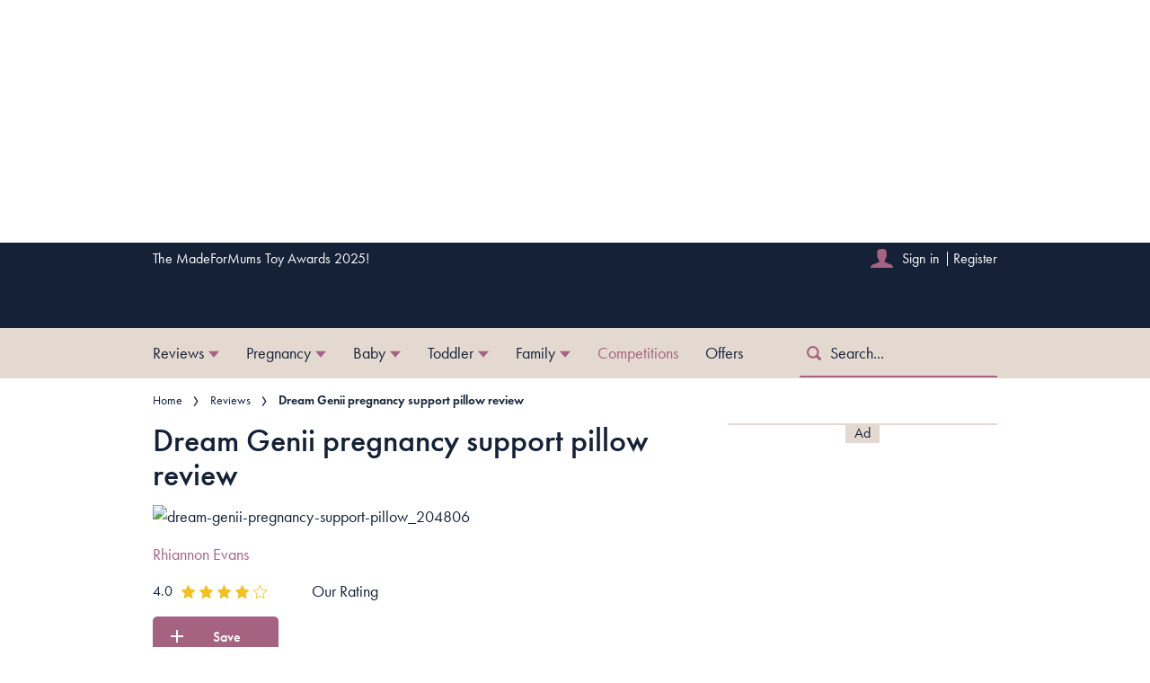

--- FILE ---
content_type: text/html; charset=utf-8
request_url: https://www.madeformums.com/reviews/dream-genii-pregnancy-support-pillow-review/
body_size: 78112
content:
<!DOCTYPE html><html lang="en" prefix="og: https://ogp.me/ns#" class="no-js"><head><link rel="preconnect" href="https://images.immediate.co.uk"/><link rel="preload" href="https://use.typekit.net/sqa2rfw.js" as="script"/><meta charSet="utf-8"/><script async="" fetchpriority="high" src="/stitcher-assets/madeformums/ad-manager.js"></script><script async="" fetchpriority="high" src="/unified/wrapperMessagingWithoutDetection.js"></script><script async="" fetchpriority="auto" src="//www.googletagmanager.com/gtm.js?id=GTM-K86F9FM"></script><script>LUX=(function(){var a=("undefined"!==typeof(LUX)&&"undefined"!==typeof(LUX.gaMarks)?LUX.gaMarks:[]);var d=("undefined"!==typeof(LUX)&&"undefined"!==typeof(LUX.gaMeasures)?LUX.gaMeasures:[]);var j="LUX_start";var k=window.performance;var l=("undefined"!==typeof(LUX)&&LUX.ns?LUX.ns:(Date.now?Date.now():+(new Date())));if(k&&k.timing&&k.timing.navigationStart){l=k.timing.navigationStart}function f(){if(k&&k.now){return k.now()}var o=Date.now?Date.now():+(new Date());return o-l}function b(n){if(k){if(k.mark){return k.mark(n)}else{if(k.webkitMark){return k.webkitMark(n)}}}a.push({name:n,entryType:"mark",startTime:f(),duration:0});return}function m(p,t,n){if("undefined"===typeof(t)&&h(j)){t=j}if(k){if(k.measure){if(t){if(n){return k.measure(p,t,n)}else{return k.measure(p,t)}}else{return k.measure(p)}}else{if(k.webkitMeasure){return k.webkitMeasure(p,t,n)}}}var r=0,o=f();if(t){var s=h(t);if(s){r=s.startTime}else{if(k&&k.timing&&k.timing[t]){r=k.timing[t]-k.timing.navigationStart}else{return}}}if(n){var q=h(n);if(q){o=q.startTime}else{if(k&&k.timing&&k.timing[n]){o=k.timing[n]-k.timing.navigationStart}else{return}}}d.push({name:p,entryType:"measure",startTime:r,duration:(o-r)});return}function h(n){return c(n,g())}function c(p,o){for(i=o.length-1;i>=0;i--){var n=o[i];if(p===n.name){return n}}return undefined}function g(){if(k){if(k.getEntriesByType){return k.getEntriesByType("mark")}else{if(k.webkitGetEntriesByType){return k.webkitGetEntriesByType("mark")}}}return a}return{mark:b,measure:m,gaMarks:a,gaMeasures:d}})();LUX.ns=(Date.now?Date.now():+(new Date()));LUX.ac=[];LUX.cmd=function(a){LUX.ac.push(a)};LUX.init=function(){LUX.cmd(["init"])};LUX.send=function(){LUX.cmd(["send"])};LUX.addData=function(a,b){LUX.cmd(["addData",a,b])};LUX_ae=[];window.addEventListener("error",function(a){LUX_ae.push(a)});LUX_al=[];if("function"===typeof(PerformanceObserver)&&"function"===typeof(PerformanceLongTaskTiming)){var LongTaskObserver=new PerformanceObserver(function(c){var b=c.getEntries();for(var a=0;a<b.length;a++){var d=b[a];LUX_al.push(d)}});try{LongTaskObserver.observe({type:["longtask"]})}catch(e){}};</script><script async="" defer="" src="https://cdn.speedcurve.com/js/lux.js?id=430481854" crossorigin="anonymous"></script><meta name="viewport" content="width=device-width, initial-scale=1" data-testid="meta-viewport"/><title>Dream Genii pregnancy support pillow - Pregnancy pillows - Pregnancy | MadeForMums</title><meta name="title" content="Dream Genii pregnancy support pillow - Pregnancy pillows - Pregnancy | MadeForMums" data-testid="meta-title"/><meta name="description" content="In-depth review of the Dream Genii pregnancy pillow, reviewed and tested by parents, with images and information" data-testid="meta-description"/><meta name="robots" content="max-image-preview:standard" data-testid="meta-robots"/><meta property="og:title" content="Dream Genii pregnancy support pillow review" data-testid="meta-og-title"/><meta property="og:type" content="article" data-testid="meta-og-type"/><meta property="og:site_name" content="MadeForMums" data-testid="meta-og-site-name"/><meta property="og:url" content="https://www.madeformums.com/reviews/dream-genii-pregnancy-support-pillow-review/" data-testid="meta-og-url"/><meta property="og:image" content="https://images.immediate.co.uk/production/volatile/sites/28/2019/02/dream-genii-pregnancy-support-pillow_204806-118f4e3.jpg?resize=750%2C393" data-testid="meta-og-image"/><meta property="og:image:width" content="750" data-testid="meta-og-image-width"/><meta property="og:image:height" content="393" data-testid="meta-og-image-height"/><meta name="twitter:card" content="summary_large_image"/><meta content="MERoBCbECEr1Wqz6d6Vh8f6Ati-lcT5JfgBPRoJd-Sw" data-testid="meta-google-site-verification" name="google-site-verification"/><meta content="81d92297ad4f278f4546aec9cfe1f8d9" data-testid="meta-p-domain-verify" name="p:domain_verify"/><link rel="canonical" href="https://www.madeformums.com/reviews/dream-genii-pregnancy-support-pillow-review/" data-testid="meta-canonical"/><script data-testid="page-set-context">(window.adq = window.adq || []).push((api) => api.setContext({"unitName":"/176986657/madeformums.com/reviews/reviews","targets":{"configuration":"live","cat":["pregnancy-pillows-reviews","pregnancy-products-reviews","reviews"],"channel":"reviews","format":"standard","pageid":"93364","primary_cat":"reviews","subcat":"review","brand":["dream-genii"],"tags":[]},"mantis":{"categories":{"iab":[{"id":197,"score":0.770186},{"id":196,"score":0.73139},{"id":73,"score":0.692589},{"id":574,"score":0.678994},{"id":188,"score":0.659477},{"id":90,"score":0.597628},{"id":223,"score":0.584327},{"id":286,"score":0.584327}],"watson":[{"score":0.770186,"label":"/family and parenting/children"},{"score":0.73139,"label":"/family and parenting/babies and toddlers"},{"score":0.692589,"label":"/business and industrial/business operations/business plans"},{"score":0.678994,"label":"/style and fashion/body art"},{"score":0.659477,"label":"/society/dating"},{"score":0.657009,"label":"/family and parenting/babies and toddlers/baby clothes"},{"score":0.597628,"label":"/business and industrial/war industry"},{"score":0.584327,"label":"/health and fitness"}],"mantis":[{"label":"family_parenting","score":0.770186},{"label":"children","score":0.770186},{"label":"babies_toddlers","score":0.73139},{"label":"business_industrial","score":0.692589},{"label":"business_operations","score":0.692589},{"label":"business_plans","score":0.692589},{"label":"style_fashion","score":0.678994},{"label":"body_art","score":0.678994},{"label":"society","score":0.659477},{"label":"dating","score":0.659477},{"label":"baby_clothes","score":0.657009},{"label":"war_industry","score":0.597628},{"label":"health_fitness","score":0.584327}]},"concepts":[{"text":"Bed"},{"text":"Pillow"},{"text":"Human leg"},{"text":"Sleep"},{"text":"Pregnancy"},{"text":"Leg"},{"text":"Sandie Shaw"}],"entities":[{"text":"£40","type":"Quantity"},{"text":"Dreamgenii","type":"Company"},{"text":"£35","type":"Quantity"}],"keywords":[{"text":"range of support pillows"},{"text":"UK company Dreamgenii"},{"text":"Feeding Pillow"},{"text":"design of the Dreamgenii pillow"},{"text":"Dreamgenii Pregnancy Support"},{"text":"parent company"},{"text":"own MadeForMums"},{"text":"comfortable sleep"},{"text":"first time mum-to"},{"text":"pregnancy pillow"}],"sentiment":"positive","emotion":{"sadness":{"value":0.588069,"level":"medium"},"joy":{"value":0.556603,"level":"medium"},"fear":{"value":0.478887,"level":"medium"},"disgust":{"value":0.091235,"level":"low"},"anger":{"value":0.118225,"level":"low"}},"ratings":[{"customer":"Default","rating":"RED"},{"customer":"COVIDSafe","rating":"RED"},{"customer":"SCD","rating":"RED"}]},"permutiveConfig":{"permutiveProjectId":"99db7a95-b06a-4ea9-857c-f73ba0a25c19","permutiveApiKey":"db07e0f0-8bb8-46c8-b714-291f2768d746","permutiveDomain":"permutive.madeformums.com","permutiveModel":{"category":["pregnancy-pillows-reviews","pregnancy-products-reviews","reviews"],"subcategory":["review"],"channel":"reviews","title":"Dream Genii pregnancy support pillow review","article":{"id":"93364","description":null,"type":"review","author":"Rhiannon Evans","tags":[]}}},"suppressionOptions":{"disableAboveFooter":false,"disableAdsOnPictures":false,"disableAllAds":false,"disableBelowHeader":false,"disableBurdaffiInText":false,"disableBurdaffiWidgets":false,"disableEdiplayerAds":false,"disableEdiplayerAutoplay":false,"disableEdiplayerInjection":false,"disableEdiplayerPlaylist":false,"disableInTextAds":false,"disableOutbrain":false,"disablePromoCarousel":false,"disableRelatedContent":false,"disableRtbAds":false,"disableSkimlinks":false,"disableStickyMobileBanner":false,"hidePromoLogoInHeader":false,"limitInTextAds":false,"isSponsored":false}}));</script><script type="application/json" id="__AD_SETTINGS__">{"unitName":"/176986657/madeformums.com/reviews/reviews","headerBidder":"prebid","headerBidderUrl":"//micro.rubiconproject.com/prebid/dynamic/7959.js","headerBidderTimeout":3500,"adRefresh":{"enabled":false,"excludedOrderIds":[],"durationInView":20,"percentageInView":50},"targets":{"configuration":"live","cat":["pregnancy-pillows-reviews","pregnancy-products-reviews","reviews"],"channel":"reviews","format":"standard","pageid":"93364","primary_cat":"reviews","subcat":"review","brand":["dream-genii"],"tags":[]},"lazyLoading":{"enabled":false,"renderMarginPercent":1000,"mobileScaling":0},"stitcher":{"disableAllAdvertising":false,"useEditag":false},"enableAdvertBeforeBodyOfContent":{"article":false,"recipe":false},"nativeAdvertiser":"nova","promoPlacementId":"","permutiveConfig":{"permutiveProjectId":"99db7a95-b06a-4ea9-857c-f73ba0a25c19","permutiveApiKey":"db07e0f0-8bb8-46c8-b714-291f2768d746","permutiveDomain":"permutive.madeformums.com","permutiveModel":{"category":["pregnancy-pillows-reviews","pregnancy-products-reviews","reviews"],"subcategory":["review"],"channel":"reviews","title":"Dream Genii pregnancy support pillow review","article":{"id":"93364","description":null,"type":"review","author":"Rhiannon Evans","tags":[]}}},"sourcepoint":{"sourcepointUUID":"542566","contentPassEnabled":false},"suppressionOptions":{"disableAboveFooter":false,"disableAdsOnPictures":false,"disableAllAds":false,"disableBelowHeader":false,"disableBurdaffiInText":false,"disableBurdaffiWidgets":false,"disableEdiplayerAds":false,"disableEdiplayerAutoplay":false,"disableEdiplayerInjection":false,"disableEdiplayerPlaylist":false,"disableInTextAds":false,"disableOutbrain":false,"disablePromoCarousel":false,"disableRelatedContent":false,"disableRtbAds":false,"disableSkimlinks":false,"disableStickyMobileBanner":false,"hidePromoLogoInHeader":false,"limitInTextAds":false,"isSponsored":false},"mantis":{"categories":{"iab":[{"id":197,"score":0.770186},{"id":196,"score":0.73139},{"id":73,"score":0.692589},{"id":574,"score":0.678994},{"id":188,"score":0.659477},{"id":90,"score":0.597628},{"id":223,"score":0.584327},{"id":286,"score":0.584327}],"watson":[{"score":0.770186,"label":"/family and parenting/children"},{"score":0.73139,"label":"/family and parenting/babies and toddlers"},{"score":0.692589,"label":"/business and industrial/business operations/business plans"},{"score":0.678994,"label":"/style and fashion/body art"},{"score":0.659477,"label":"/society/dating"},{"score":0.657009,"label":"/family and parenting/babies and toddlers/baby clothes"},{"score":0.597628,"label":"/business and industrial/war industry"},{"score":0.584327,"label":"/health and fitness"}],"mantis":[{"label":"family_parenting","score":0.770186},{"label":"children","score":0.770186},{"label":"babies_toddlers","score":0.73139},{"label":"business_industrial","score":0.692589},{"label":"business_operations","score":0.692589},{"label":"business_plans","score":0.692589},{"label":"style_fashion","score":0.678994},{"label":"body_art","score":0.678994},{"label":"society","score":0.659477},{"label":"dating","score":0.659477},{"label":"baby_clothes","score":0.657009},{"label":"war_industry","score":0.597628},{"label":"health_fitness","score":0.584327}]},"concepts":[{"text":"Bed"},{"text":"Pillow"},{"text":"Human leg"},{"text":"Sleep"},{"text":"Pregnancy"},{"text":"Leg"},{"text":"Sandie Shaw"}],"entities":[{"text":"£40","type":"Quantity"},{"text":"Dreamgenii","type":"Company"},{"text":"£35","type":"Quantity"}],"keywords":[{"text":"range of support pillows"},{"text":"UK company Dreamgenii"},{"text":"Feeding Pillow"},{"text":"design of the Dreamgenii pillow"},{"text":"Dreamgenii Pregnancy Support"},{"text":"parent company"},{"text":"own MadeForMums"},{"text":"comfortable sleep"},{"text":"first time mum-to"},{"text":"pregnancy pillow"}],"sentiment":"positive","emotion":{"sadness":{"value":0.588069,"level":"medium"},"joy":{"value":0.556603,"level":"medium"},"fear":{"value":0.478887,"level":"medium"},"disgust":{"value":0.091235,"level":"low"},"anger":{"value":0.118225,"level":"low"}},"ratings":[{"customer":"Default","rating":"RED"},{"customer":"COVIDSafe","rating":"RED"},{"customer":"SCD","rating":"RED"}]}}</script><script type="application/json" id="__NEWSLETTER_SETTINGS__">{"hasBbcOptin":false,"bbcOptinDisclaimer":null,"hasFirstpartyOptin":true,"firstpartyDisclaimer":null,"firstpartyImOptinDisclaimer":"<p><b>Offers from Immediate Media</b></p>\n<p>Would you like to receive offers from our publisher, Immediate Media, and carefully selected partners?</p>\n<div id=\"professor_prebid-root\"></div>\n","enableQuickSignup":false,"disableSigninRegister":false,"isRecaptchaEnabled":true,"recaptchaScoreThreshold":0.5,"newsletters":[{"identityClaim":"nl_mfm_bri_editorial","unsubListId":"526","title":"The MadeForMums edit","description":"Must-reads, product testing, comps and loads more."},{"identityClaim":"nl_mfm_prize_surveys","unsubListId":"616","title":"Prize surveys & polls","description":"We want to know what you think: opinions win prizes!"},{"identityClaim":"nl_mfm_weekly_pregnancy","unsubListId":"681","title":"Weekly pregnancy emails","description":"Funny, frank & different!"},{"identityClaim":"nl_mfm_weaning_baby","unsubListId":"772","title":"Weaning your baby","description":"Recipes & meals plans"},{"identityClaim":"nl_mfm_baby_toddler","unsubListId":"771","title":"Baby & toddler emails","description":"Helpful, honest & spot-on"},{"identityClaim":"nl_mfm_stayhome_daily","unsubListId":"845","title":"Stay Home, Get Inspired Newsletter","description":"Sign up to our newsletter for a daily dose of inspiration from our experts"},{"identityClaim":"nl_mfm_mfmawards","unsubListId":"1085","title":"Awards Mailing List","description":"Sign up to the awards mailing list and be the first to hear when we launch!"},{"identityClaim":"nl_mfm_mfmtoyawards","unsubListId":"1086","title":"Toy Awards","description":"Sign up to the Toy Awards mailing list and be the first to hear when we launch!"},{"identityClaim":"nl_mfm_mostwanted","unsubListId":"1141","title":"Most Wanted Newsletter","description":"Sign up to receive the latest product reviews"}]}</script><script type="application/json" id="__PIANO_SETTINGS__">{"applicationId":"hwBZrG5Ipu","composerSiteId":"1137485112206017959","enabled":false,"production":true,"postPreview":2,"customVariables":[{"key":"premiumContent","value":false},{"key":"primaryCategory","value":"reviews"},{"key":"postType","value":"review"},{"key":"categories","value":["pregnancy-pillows-reviews","pregnancy-products-reviews","reviews"]}]}</script><script type="application/json" id="__RECAPTCHA_ENTERPRISE_SETTINGS__">{"enabled":false,"siteKey":"6LcaIOcUAAAAACq9iAeYuezf7UNEeDChi97OYWDs"}</script><script type="application/json" id="__RECAPTCHA_SETTINGS__">{"isNewsletterRecaptchaEnabled":true,"recaptchaSiteKey":"6LdaS8IUAAAAAGO1ZgmveW8ekLnAYgUiUWCEQx44"}</script><script type="application/json" id="__CDP_SETTINGS__">{"enabled":true,"segmentWriteKey":"A5SWuOrDC6mCcwR3s55ajxSBBgWFgku1","webTracking":"logged-in"}</script><script type="application/json" id="__GREEN_VIDEO_SETTINGS__">{"licenceKey":"d31caf97cd09e33d89114d316d108763c9db741b","playerId":"QU-zbszM","playerIdContent":"","loaderUrl":"https://cdn.greenvideo.io/players/gv.js","podcastPlayerId":"QCQYgDwE","podcastLoaderUrl":"https://cdn.greenvideo.io/podcast/gp.js","carouselPlayerId":"","carouselLoaderUrl":"https://cdn.greenvideo.io/carousel/gfc.js"}</script><script type="application/json" id="__POST_CONTENT__">{"page":null,"callout":null,"client":"madeformums","entity":"review","postId":"93364","published":null,"siteTitle":"MadeForMums","slug":"dream-genii-pregnancy-support-pillow-review","uid":"reviews~dream-genii-pregnancy-support-pillow-review","title":"Dream Genii pregnancy support pillow review","status":"published","isPrivate":false,"postType":"review","isPremium":false,"recommendedPost":{"heading":"More like this","getItemsUrl":"/api/editorial/search/recommended-items?limit=1&clientId=93364&search=Dream%20Genii%20pregnancy%20support%20pillow%20review&postType=review&category=reviews"},"authorBioShow":true,"authorPrefix":null,"authors":[{"name":"Rhiannon Evans","avatar":null,"bio":null,"facebook":null,"instagram":null,"jobTitle":null,"id":null,"suffix":null,"twitter":null,"url":"/author/rhiannon-evans/"}],"description":"","endSummary":null,"introduction":[[{"type":"gallery","data":{"columns":"4","thumbnails":"portrait","view":"slideshow","images":[{"url":"https://images.immediate.co.uk/production/volatile/sites/28/2019/02/dream-genii-pregnancy-support-pillow_204806-118f4e3.jpg","width":750,"height":500,"aspectRatio":0.6666666666666666},{"url":"https://images.immediate.co.uk/production/volatile/sites/28/2019/02/dream-genii-pregnancy-support-pillow_204807-0256d6e.jpg","width":1110,"height":740,"aspectRatio":0.6666666666666666},{"url":"https://images.immediate.co.uk/production/volatile/sites/28/2019/02/dream-genii-pregnancy-support-pillow_204809-0a75300.jpg","width":1110,"height":740,"aspectRatio":0.6666666666666666},{"url":"https://images.immediate.co.uk/production/volatile/sites/28/2019/02/dream-genii-pregnancy-support-pillow_204808-0a75300.jpg","width":1110,"height":740,"aspectRatio":0.6666666666666666},{"url":"https://images.immediate.co.uk/production/volatile/sites/28/2019/02/dream-genii-pregnancy-support-pillow_3991-cee8234.jpg","width":1079,"height":1772,"aspectRatio":1.6422613531047265},{"url":"https://images.immediate.co.uk/production/volatile/sites/28/2019/02/dream-genii-pregnancy-support-pillow_3992-cee8234.jpg","width":1181,"height":1443,"aspectRatio":1.2218458933107537},{"url":"https://images.immediate.co.uk/production/volatile/sites/28/2019/02/dream-genii-pregnancy-support-pillow_4294-f024ac3.jpg","width":635,"height":423,"aspectRatio":0.6661417322834645},{"url":"https://images.immediate.co.uk/production/volatile/sites/28/2019/02/dream-genii-pregnancy-support-pillow_204810-f024ac3.jpg","width":1110,"height":740,"aspectRatio":0.6666666666666666},{"url":"https://images.immediate.co.uk/production/volatile/sites/28/2019/02/dream-genii-pregnancy-support-pillow_204811-8ba4480.jpg","width":1110,"height":740,"aspectRatio":0.6666666666666666},{"url":"https://images.immediate.co.uk/production/volatile/sites/28/2019/02/dream-genii-pregnancy-support-pillow_11477-1a928a8.jpg","width":635,"height":423,"aspectRatio":0.6661417322834645},{"url":"https://images.immediate.co.uk/production/volatile/sites/28/2019/02/dream-genii-pregnancy-support-pillow_11478-118f4e3.jpg","width":635,"height":423,"aspectRatio":0.6661417322834645},{"url":"https://images.immediate.co.uk/production/volatile/sites/28/2019/02/dream-genii-pregnancy-support-pillow_11479-1a928a8.jpg","width":635,"height":423,"aspectRatio":0.6661417322834645}]}},{"type":"html","data":{"value":"<p>Founded in 2006, UK company Dreamgenii produces a range of support pillows for pregnancy, breastfeeding and medical reasons too. At around £35 (retailer dependent), the Dreamgenii Pregnancy Support &amp; Feeding Pillow is quite pricey, although competitors are priced similarly. The Infant Summer Maternity Body Support Pillow, for example, retails upward of £40, while the Kit for Kids Cuddle Me pregnancy pillow also has an RRP of £40.</p><p>However, the Dreamgenii is quite different in its shape and size - not one of those huge person-sized horseshoes that take over a whole, but also not just a small bump support that looks like a slightly larger neck pillow.</p><p>Designed to sit around your torso starting just above the bump, the pillow is almost made up of three parts - there's a pillow that sits behind your back, before a well where you place your body when laying on your side. This then flows into a thinner tube which runs around your bump and then back through/between your legs.</p><p>Designed to support your bump, back and knees while keeping you on your side and preventing you from rolling into your back, the pillow claims to aid maximum blood flow and help you sleep. The brand saysit is midwife recommended and that it is the “only patented <a href=\"https://www.madeformums.com/reviews/10-of-the-best-pregnancy-pillows/\">pregnancy pillow</a> shaped to promote the health of you and your baby”.</p><p>Once the baby arrives, with some clever rolling, it can become a breastfeeding pillow. Nice and light, arriving in a clear plastic carry bag with a handle on top, I easily transported it home on the tube to test out.</p><p><iframe src=\"https://www.youtube.com/embed/1QKHggnlc\" width=\"425\" height=\"350\" frameborder=\"0\"></iframe></p><h3 id=\"how-we-tested-the-product-236c34be\"><strong>How we tested the product:</strong></h3><p>Rhiannon a first time mum-to-be, five months pregnant and struggling with some pelvic and leg pain. She tested the Dreamgenii pillow in her double bed at home, during a heatwave, squeezed in next to her 6ft 3ins husband.</p><h3 id=\"our-review-32deeb81\">Our Review:</h3><p>As a dedicated front and back sleeper, the sudden insistence that I had to sleep only on my side in case something terrible happened - and ideally only on my left side - was a tough transition that I wasn't coping too well with. Suffering with aches and pelvic pains, I'd already started trying to build various pillow forts between and around my legs, which had to be rebuilt every time my bladder called - and when I woke up in the night to find them littered around me. There was also the psychological effect on my sleep of worrying every time I woke up cradled on my front or sprawled on my back, then trying to get back to sleep without stressing about trying to stay still and on my side.</p><p>When I received the Dreamgenii, I watched a quick instructional video on the website and laid down with the pillow, which looks a bit like a big Tetris block. While previously I'd been concentrating on supporting my legs and hips, I hadn't realised I was lacking support in other areas too - that the pillow provided. It held me perfectly in place, allowing me to sleep knowing I wouldn't lollop around. I slept quickly and soundly, and I think, got up less to use the bathroom as my sleep wasn't as broken. There was plenty of room my and my husband in the bed, and you can easily change sides by quickly taking the pillow out between your legs, turning it and passing the leg section through backwards. It provides slightly less support, but is fine, and it's a relief to be able to easily turn in the night and still easily have a good standard of support. I saw some improvement in my aching in the mornings.</p><p>As the heatwave began, I comfortably used the pillow every night, it didn't make me too hot or sweaty.</p><p>The only downside was that with my hip pains, I personally like having quite a sturdy leg support running all down the centre of my legs and had been doing this with two pillows. The dreamgenii doesn't provide much between the legs. That said, I think that's the trade-off for fitting into the bed and being compact, lightweight and not too hot. If later in pregnancy I want more support, I may put another pillow between my calves and ankles.</p><p>As a pre-pregnancy size 16, I think the space was snug between back and bump pillows. I perhaps wasn't getting as much back support as if I was slimmer and if I was much bigger, I'm not sure the pillow would've been the right fit.</p><p>When I initially saw the design of the Dreamgenii pillow, I wasn't sure it would do much for me, but it really did provide support, peace of mind and better sleep, and I'd definitely recommend it to friends coming up to the 20 week mark. I am using it every night and will definitely continue to use it.</p><h3 id=\"what-were-your-first-impressions-6c254a0e\"><strong>What were your first impressions?</strong></h3><p>At first the Dreamgenii pillow looked confusing. After lying it a few different ways and doing a Google search, I figured it out and gave it a go.</p><h3 id=\"do-you-need-instructions-on-how-to-use-it-065e9edb\"><strong>Do you need instructions on how to use it? </strong></h3><p>There are no instructions in the package, just a picture on the front. But the Dreamgenii website provides a short video on how to best use the pillow.</p><h3 id=\"how-comfortable-is-the-dreamgeniie-pregnancy-support-pillow-06c4cd35\"><strong>How comfortable is the Dreamgeniie pregnancy support pillow?</strong></h3><p>It's really comfortable, it seems carefully and ergonomically designed to take the weight off - and give support to - places you didn't even know were bothering you. The material (100% cotton) is soft and in no way irritating or sweaty.</p><h3 id=\"how-much-rooms-does-it-take-up-d1edae1d\"><strong>How much rooms does it take up?</strong></h3><p>It takes up your half of the bed, for sure, width-wise. But my husband, who has broad shoulders, was left with plenty of room too in a standard double bed. I found it also took up less place than trying to strategically stack up pillows (and then being afraid to move or being annoyed every time I had to go to the loo and rearrange them).</p>"}},{"type":"image","data":{"url":"https://images.immediate.co.uk/production/volatile/sites/28/2019/02/dream-genii-pregnancy-support-pillow_c-7842f06.jpg","width":1110,"height":740,"title":"dream-genii-pregnancy-support-pillow_c","alt":"dream-genii-pregnancy-support-pillow_c","aspectRatio":0.6666666666666666,"caption":null,"contain":"all","sourceName":null}},{"type":"html","data":{"value":"<h3 id=\"is-it-easy-to-move-around-the-house-b744c2f9\"><strong>Is it easy to move around the house? </strong></h3><p>Yes it’s very light - one particularly hot night I took it into the living room with me to sleep. As I get bigger, I'm sure I'll use it between rooms wherever I'm relaxing.</p><h3 id=\"does-the-dreamgenii-pregnancy-support-pillow-aid-sleep-9ca0c0a5\"><strong>Does the Dreamgenii pregnancy support pillow aid sleep?</strong></h3><p>I think so. For me, using the Dreamgenii meant less tossing and turning, trying to be comfortable and worrying I wasn't in the right spot. I also think I was getting up for the toilet less, as I was sleeping longer and probably not putting pressure on my stomach.</p><h3 id=\"does-it-give-you-the-support-you-need-5188d74c\"><strong>Does it give you the support you need?</strong></h3><p>The Dreamgenii gave me the support I needed around my back and sides and stomach. I think it even adjusted my position, so my shoulders were more comfortable and taking less weight. However, with my pelvic problems, I like to have my legs more substantially supported and all the leg section provided was a bit of support where it slipped through my thighs.</p>"}},{"type":"image","data":{"url":"https://images.immediate.co.uk/production/volatile/sites/28/2019/02/dream-genii-pregnancy-support-pillow_e-58f4503.jpg","width":1110,"height":740,"title":"dream-genii-pregnancy-support-pillow_e","alt":"dream-genii-pregnancy-support-pillow_e","aspectRatio":0.6666666666666666,"caption":null,"contain":"all","sourceName":null}},{"type":"html","data":{"value":"<h3 id=\"is-it-better-than-a-normal-pillow-88b756bc\"><strong>Is it better than a normal pillow?</strong></h3><p>Definitely, when it comes to core and bump support. It fits just where you need it to, stays in place and takes up less room than a pillow fort! Between the legs it's similar to putting a single pillow, though again, does stay in place better.</p><h3 id=\"what-do-you-think-of-the-design-e2672d11\"><strong>What do you think of the design? </strong></h3><p>The design is very clever - I think the only improvement could be to offer small, medium and large sizes so they fit women’s bodies even better. Again, I also think it could give more support between the legs, but then it wouldn’t be as light or compact. And I think for most women, it's probably enough.</p><h3 id=\"would-you-recommend-this-pillow-e47d4677\"><strong>Would you recommend this pillow?</strong></h3><p>Yes. I was cynical at first about how it would help me, but now wouldn't want to sleep without it.</p><h3 id=\"how-robust-durable-did-it-seem-ac59cdb0\"><strong>How robust/durable did it seem?</strong></h3><p>It seems reasonably durable. It did get one tear one night when I moved, but covers are replaceable. The pillows do soften, I think it will last me until my due date, but I’m not sure if it would continue to be supportive through multiple pregnancies, especially if it's also used for feeding once the baby arrives.</p><h3 id=\"is-it-machine-washable-025675e1\"><strong>Is it machine washable? </strong></h3><p>Yes, the outer casing can be removed and washed</p><h3 id=\"do-you-need-any-extra-accessories-e0adb751\"><strong>Do you need any extra accessories? </strong></h3><p>Not for it to work as intended - you can buy additional covers if you want, but these probably aren't necessary, as you can clean it well with a quick wash cycle.</p><h3 id=\"can-you-use-it-as-a-maternity-feeding-pillow-eef48b2d\"><strong>Can you use it as a maternity/feeding pillow?</strong></h3><p>Yes and I'll be giving it a go when the little one arrives.</p><h3 id=\"can-you-use-it-with-the-baby-or-as-a-tummy-time-pillow-ec4ea34f\"><strong>Can you use it with the baby or as a tummy time pillow? </strong></h3><p>The website doesn’t specifically specify this use, but as the pillow is cotton, I imagine it’s friendly to be used as you wish once the baby is born.</p><h3 id=\"whats-in-the-box-51df19eb\">What’s in the box?</h3><p>Just the pillow.</p>"}},{"type":"image","data":{"url":"https://images.immediate.co.uk/production/volatile/sites/28/2019/02/dream-genii-pregnancy-support-pillow_a-58f4503.jpg","width":750,"height":500,"title":"dream-genii-pregnancy-support-pillow_a","alt":"dream-genii-pregnancy-support-pillow_a","aspectRatio":0.6666666666666666,"caption":null,"contain":"all","sourceName":null}},{"type":"html","data":{"value":"<h3 id=\"what-would-you-have-wanted-to-know-before-you-purchased-the-item-7a45d6b2\"><strong>What would you have wanted to know before you purchased the item?</strong></h3><p>How it worked and what areas of the body it supports.</p><h3 id=\"who-would-the-product-be-most-useful-for-a04fca8d\"><strong>Who would the product be most useful for?</strong></h3><p>People who are struggling to get comfortable sleeping on their sides, feeling pressure in their back and those worrying about rolling around in the night.</p><h3 id=\"is-the-product-value-for-money-94027578\"><strong>Is the product value for money? </strong></h3><p>It's not cheap, but cost per sleep if you start using it in the second trimester is pretty good, and I'm sure most of us would happily pay for a more comfortable sleep!</p><h3 id=\"has-the-product-or-the-parent-company-won-any-awards-126baf0f\">Has the product or the parent company won any awards?</h3><p>Is has won numerous awards, such as our own MadeForMums, Mumsnet Best Maternity Pillow, Loved By Parents awards, a Baby and Pregnancy Awards.</p><h3 id=\"madeformums-verdict-be6c9aa4\"><strong>MadeForMums verdict</strong>:</h3><p>While not cheap, the Dreamgenii pillow was a real hit - and worth every penny for peaceful sleep. Every morning since I received it, I've woken up with it still in bed with me, and every night I put it back in for a sounder sleep. For anyone struggling to stay on their side or in need of core support, I'd recommend it.</p><h3 id=\"read-our-round-up-of-pregnancy-support-pillows-8a7c1fe4\">Read our round-up of pregnancy support pillows..</h3><ul><li><a href=\"https://www.madeformums.com/reviews/10-of-the-best-pregnancy-pillows/\">10 of the best pregnancy pillows</a></li><li><a href=\"/reviews/best-nursing-and-support-pillows/\">Best nursing and support pillows</a></li></ul><p>MadeForMums product reviews are independent, honest and provide advice you can have confidence in. Sometimes, we earn revenue through affiliate (click-to-buy) links. However we never allow this to influence our coverage. Our reviews and articles are written by parents who are professional journalists, and we also include feedback from our parent community and industry experts.</p>"}}]],"promo":null,"userRatings":{"total":0,"isHalfStar":true,"commentCount":0},"isSaveable":true,"sponsor":null,"relatedItems":null,"plantOverview":null,"openWebSettings":{"disableSocialReviews":false,"disableReadOnly":false},"globalOpenWebSettings":null,"openWebRatingEnabled":false,"ediplayerSettings":null,"breadcrumbs":[{"label":"Home","url":"https://www.madeformums.com:443"},{"label":"Reviews","url":"https://www.madeformums.com/reviews/"},{"label":"Dream Genii pregnancy support pillow review"}],"seoMetadata":{"title":"Dream Genii pregnancy support pillow review","description":null,"metaTitle":"Dream Genii pregnancy support pillow - Pregnancy pillows - Pregnancy","metaDescription":"In-depth review of the Dream Genii pregnancy pillow, reviewed and tested by parents, with images and information","image":{"aspectRatio":0.6661290322580645,"height":500,"width":750,"title":"dream-genii-pregnancy-support-pillow_204806","url":"https://images.immediate.co.uk/production/volatile/sites/28/2019/02/dream-genii-pregnancy-support-pillow_204806-118f4e3.jpg","alt":null,"sourceName":null},"type":"article","robots":"","canonicalUrl":"https://www.madeformums.com/reviews/dream-genii-pregnancy-support-pillow-review/"},"speedCurveLux":{"label":"review","data":{"layout-variant":"headline"}},"pageUrl":"https://www.madeformums.com/reviews/dream-genii-pregnancy-support-pillow-review/","canonicalUrl":"https://www.madeformums.com/reviews/dream-genii-pregnancy-support-pillow-review/","permutiveModel":{"category":["pregnancy-pillows-reviews","pregnancy-products-reviews","reviews"],"subcategory":["review"],"channel":"reviews","title":"Dream Genii pregnancy support pillow review","article":{"id":"93364","description":null,"type":"review","author":"Rhiannon Evans","tags":[]}},"socialShare":null,"schema":{"@context":"https://schema.org","@id":"https://www.madeformums.com/reviews/dream-genii-pregnancy-support-pillow-review/#Product","@type":"Product","image":[{"@type":"ImageObject","url":"https://images.immediate.co.uk/production/volatile/sites/28/2019/02/dream-genii-pregnancy-support-pillow_204806-118f4e3.jpg?resize=750,500","width":750,"height":500}],"mainEntityOfPage":{"@type":"WebPage","@id":"https://www.madeformums.com/reviews/dream-genii-pregnancy-support-pillow-review/"},"name":"Dream Genii pregnancy support pillow review","url":"https://www.madeformums.com/reviews/dream-genii-pregnancy-support-pillow-review/","review":{"@context":"https://schema.org","@id":"https://www.madeformums.com/reviews/dream-genii-pregnancy-support-pillow-review/#Review","@type":"Review","image":[{"@type":"ImageObject","url":"https://images.immediate.co.uk/production/volatile/sites/28/2019/02/dream-genii-pregnancy-support-pillow_204806-118f4e3.jpg?resize=750,500","width":750,"height":500}],"mainEntityOfPage":{"@type":"WebPage","@id":"https://www.madeformums.com/reviews/dream-genii-pregnancy-support-pillow-review/"},"name":"Dream Genii pregnancy support pillow review","url":"https://www.madeformums.com/reviews/dream-genii-pregnancy-support-pillow-review/","author":[{"@type":"Person","name":"Rhiannon Evans","url":"https://www.madeformums.com/author/rhiannon-evans"}],"dateModified":"2019-08-19T13:05:22+01:00","datePublished":"2018-08-07T23:00:00+01:00","headline":"Dream Genii pregnancy support pillow review","publisher":{"@type":"Organization","name":"MadeForMums","url":"https://www.madeformums.com","logo":{"@type":"ImageObject","height":290,"url":"https://images.immediate.co.uk/production/volatile/sites/28/2025/07/made-for-mums-logo-0d374aa.png?resize=1975,290","width":1975}},"reviewRating":{"@type":"Rating","ratingValue":4,"bestRating":5},"reviewBody":"Founded in 2006, UK company Dreamgenii produces a range of support pillows for pregnancy, breastfeeding and medical reasons too. At around £35 (retailer dependent), the Dreamgenii Pregnancy Support & Feeding Pillow is quite pricey, although competitors are priced similarly. The Infant Summer Maternity Body Support Pillow, for example, retails upward of £40, while the Kit for Kids Cuddle Me pregnancy pillow also has an RRP of £40. However, the Dreamgenii is quite different in its shape and size - not one of those huge person-sized horseshoes that take over a whole, but also not just a small bump support that looks like a slightly larger neck pillow. Designed to sit around your torso starting just above the bump, the pillow is almost made up of three parts - there's a pillow that sits behind your back, before a well where you place your body when laying on your side. This then flows into a thinner tube which runs around your bump and then back through/between your legs. Designed to support your bump, back and knees while keeping you on your side and preventing you from rolling into your back, the pillow claims to aid maximum blood flow and help you sleep. The brand saysit is midwife recommended and that it is the “only patented pregnancy pillow shaped to promote the health of you and your baby”. Once the baby arrives, with some clever rolling, it can become a breastfeeding pillow. Nice and light, arriving in a clear plastic carry bag with a handle on top, I easily transported it home on the tube to test out. How we tested the product: Rhiannon a first time mum-to-be, five months pregnant and struggling with some pelvic and leg pain. She tested the Dreamgenii pillow in her double bed at home, during a heatwave, squeezed in next to her 6ft 3ins husband. Our Review: As a dedicated front and back sleeper, the sudden insistence that I had to sleep only on my side in case something terrible happened - and ideally only on my left side - was a tough transition that I wasn't coping too well with. Suffering with aches and pelvic pains, I'd already started trying to build various pillow forts between and around my legs, which had to be rebuilt every time my bladder called - and when I woke up in the night to find them littered around me. There was also the psychological effect on my sleep of worrying every time I woke up cradled on my front or sprawled on my back, then trying to get back to sleep without stressing about trying to stay still and on my side. When I received the Dreamgenii, I watched a quick instructional video on the website and laid down with the pillow, which looks a bit like a big Tetris block. While previously I'd been concentrating on supporting my legs and hips, I hadn't realised I was lacking support in other areas too - that the pillow provided. It held me perfectly in place, allowing me to sleep knowing I wouldn't lollop around. I slept quickly and soundly, and I think, got up less to use the bathroom as my sleep wasn't as broken. There was plenty of room my and my husband in the bed, and you can easily change sides by quickly taking the pillow out between your legs, turning it and passing the leg section through backwards. It provides slightly less support, but is fine, and it's a relief to be able to easily turn in the night and still easily have a good standard of support. I saw some improvement in my aching in the mornings. As the heatwave began, I comfortably used the pillow every night, it didn't make me too hot or sweaty. The only downside was that with my hip pains, I personally like having quite a sturdy leg support running all down the centre of my legs and had been doing this with two pillows. The dreamgenii doesn't provide much between the legs. That said, I think that's the trade-off for fitting into the bed and being compact, lightweight and not too hot. If later in pregnancy I want more support, I may put another pillow between my calves and ankles. As a pre-pregnancy size 16, I think the space was snug between back and bump pillows. I perhaps wasn't getting as much back support as if I was slimmer and if I was much bigger, I'm not sure the pillow would've been the right fit. When I initially saw the design of the Dreamgenii pillow, I wasn't sure it would do much for me, but it really did provide support, peace of mind and better sleep, and I'd definitely recommend it to friends coming up to the 20 week mark. I am using it every night and will definitely continue to use it. What were your first impressions? At first the Dreamgenii pillow looked confusing. After lying it a few different ways and doing a Google search, I figured it out and gave it a go. Do you need instructions on how to use it? There are no instructions in the package, just a picture on the front. But the Dreamgenii website provides a short video on how to best use the pillow. How comfortable is the Dreamgeniie pregnancy support pillow? It's really comfortable, it seems carefully and ergonomically designed to take the weight off - and give support to - places you didn't even know were bothering you. The material (100% cotton) is soft and in no way irritating or sweaty. How much rooms does it take up? It takes up your half of the bed, for sure, width-wise. But my husband, who has broad shoulders, was left with plenty of room too in a standard double bed. I found it also took up less place than trying to strategically stack up pillows (and then being afraid to move or being annoyed every time I had to go to the loo and rearrange them). Is it easy to move around the house? Yes it’s very light - one particularly hot night I took it into the living room with me to sleep. As I get bigger, I'm sure I'll use it between rooms wherever I'm relaxing. Does the Dreamgenii pregnancy support pillow aid sleep? I think so. For me, using the Dreamgenii meant less tossing and turning, trying to be comfortable and worrying I wasn't in the right spot. I also think I was getting up for the toilet less, as I was sleeping longer and probably not putting pressure on my stomach. Does it give you the support you need? The Dreamgenii gave me the support I needed around my back and sides and stomach. I think it even adjusted my position, so my shoulders were more comfortable and taking less weight. However, with my pelvic problems, I like to have my legs more substantially supported and all the leg section provided was a bit of support where it slipped through my thighs. Is it better than a normal pillow? Definitely, when it comes to core and bump support. It fits just where you need it to, stays in place and takes up less room than a pillow fort! Between the legs it's similar to putting a single pillow, though again, does stay in place better. What do you think of the design? The design is very clever - I think the only improvement could be to offer small, medium and large sizes so they fit women’s bodies even better. Again, I also think it could give more support between the legs, but then it wouldn’t be as light or compact. And I think for most women, it's probably enough. Would you recommend this pillow? Yes. I was cynical at first about how it would help me, but now wouldn't want to sleep without it. How robust/durable did it seem? It seems reasonably durable. It did get one tear one night when I moved, but covers are replaceable. The pillows do soften, I think it will last me until my due date, but I’m not sure if it would continue to be supportive through multiple pregnancies, especially if it's also used for feeding once the baby arrives. Is it machine washable? Yes, the outer casing can be removed and washed Do you need any extra accessories? Not for it to work as intended - you can buy additional covers if you want, but these probably aren't necessary, as you can clean it well with a quick wash cycle. Can you use it as a maternity/feeding pillow? Yes and I'll be giving it a go when the little one arrives. Can you use it with the baby or as a tummy time pillow? The website doesn’t specifically specify this use, but as the pillow is cotton, I imagine it’s friendly to be used as you wish once the baby is born. What’s in the box? Just the pillow. What would you have wanted to know before you purchased the item? How it worked and what areas of the body it supports. Who would the product be most useful for? People who are struggling to get comfortable sleeping on their sides, feeling pressure in their back and those worrying about rolling around in the night. Is the product value for money? It's not cheap, but cost per sleep if you start using it in the second trimester is pretty good, and I'm sure most of us would happily pay for a more comfortable sleep! Has the product or the parent company won any awards? Is has won numerous awards, such as our own MadeForMums, Mumsnet Best Maternity Pillow, Loved By Parents awards, a Baby and Pregnancy Awards. MadeForMums verdict: While not cheap, the Dreamgenii pillow was a real hit - and worth every penny for peaceful sleep. Every morning since I received it, I've woken up with it still in bed with me, and every night I put it back in for a sounder sleep. For anyone struggling to stay on their side or in need of core support, I'd recommend it. Read our round-up of pregnancy support pillows.. 10 of the best pregnancy pillows Best nursing and support pillows MadeForMums product reviews are independent, honest and provide advice you can have confidence in. Sometimes, we earn revenue through affiliate (click-to-buy) links. However we never allow this to influence our coverage. Our reviews and articles are written by parents who are professional journalists, and we also include feedback from our parent community and industry experts.","positiveNotes":[{"@type":"ItemList","itemListElement":[{"@type":"ListItem","name":"Keeps you comfortably and stably on your side, bump support, compact, washable, can be used as a feeding pillow, light, helps sleep","position":1}]}],"negativeNotes":[{"@type":"ItemList","itemListElement":[{"@type":"ListItem","name":"Little leg and hip support, higher end of cost bracket, might not fit all women","position":1}]}]}},"targeting":{"gtm":{"cat":["pregnancy-pillows-reviews","pregnancy-products-reviews","reviews"],"channel":"reviews","format":"standard","pageid":"93364","primary_cat":"reviews","subcat":"review","author":"Rhiannon Evans","publish_date":"2018-08-07T22:00:00+00:00","template":"review","taxonomies":{"brand":["dream-genii"]}},"dfp":{"configuration":"live","cat":["pregnancy-pillows-reviews","pregnancy-products-reviews","reviews"],"channel":"reviews","format":"standard","pageid":"93364","primary_cat":"reviews","subcat":"review","brand":["dream-genii"]},"piano":[{"key":"premiumContent","value":false},{"key":"primaryCategory","value":"reviews"},{"key":"postType","value":"review"},{"key":"categories","value":["pregnancy-pillows-reviews","pregnancy-products-reviews","reviews"]}]},"bodyClass":{"bodyClassName":"layout-review","layoutType":"review"},"postPreview":null,"affiliateMessage":null,"image":{"aspectRatio":0.6661290322580645,"height":500,"width":750,"title":"dream-genii-pregnancy-support-pillow_204806","url":"https://images.immediate.co.uk/production/volatile/sites/28/2019/02/dream-genii-pregnancy-support-pillow_204806-118f4e3.jpg","alt":null,"sourceName":null},"ediplayer":null,"onnetworkplayer":null,"greenVideo":null,"hideHeroImage":false,"adultContent":false,"hideComments":false,"hideBreadcrumbs":false,"suppression":{"disableAboveFooter":false,"disableAdsOnPictures":false,"disableAllAds":false,"disableBelowHeader":false,"disableBurdaffiInText":false,"disableBurdaffiWidgets":false,"disableEdiplayerAds":false,"disableEdiplayerAutoplay":false,"disableEdiplayerInjection":false,"disableEdiplayerPlaylist":false,"disableInTextAds":false,"disableOutbrain":false,"disablePromoCarousel":false,"disableRelatedContent":false,"disableRtbAds":false,"disableSkimlinks":false,"disableStickyMobileBanner":false,"hidePromoLogoInHeader":false,"limitInTextAds":false,"isSponsored":false},"layout":"headline","editorialRatings":{"negatives":["Little leg and hip support, higher end of cost bracket, might not fit all women"],"positives":["Keeps you comfortably and stably on your side, bump support, compact, washable, can be used as a feeding pillow, light, helps sleep"],"ratingsCriteria":[{"name":"Comfort","rating":4.5},{"name":"Versatility","rating":4},{"name":"Ease of cleaning","rating":4},{"name":"Style","rating":4},{"name":"Quality","rating":4},{"name":"Worth the money","rating":3.5}],"rating":4,"summary":"An expensive option, but provides excellent all-round support during pregnancy and beyond.","ratingType":"expanded","applyTo":["review"],"summaryHeadingCopy":"In a nutshell","positivesHeadingCopy":"Pros","negativesHeadingCopy":"Cons"},"taxonomies":[{"display":"Categories","terms":[{"slug":"pregnancy-pillows-reviews","display":"Pregnancy pillows","parent":{"slug":"pregnancy-products-reviews","display":"Pregnancy Products","parent":{"slug":"reviews","display":"Reviews"}},"taxonomy":"category"},{"slug":"pregnancy-products-reviews","display":"Pregnancy Products","parent":{"slug":"reviews","display":"Reviews"},"taxonomy":"category"},{"slug":"reviews","display":"Reviews","taxonomy":"category"}]},{"display":"Brands","terms":[{"slug":"dream-genii","display":"Dream Genii","taxonomy":"brand"}]}],"table":null,"mantis":{"categories":{"iab":[{"id":197,"score":0.770186},{"id":196,"score":0.73139},{"id":73,"score":0.692589},{"id":574,"score":0.678994},{"id":188,"score":0.659477},{"id":90,"score":0.597628},{"id":223,"score":0.584327},{"id":286,"score":0.584327}],"watson":[{"score":0.770186,"label":"/family and parenting/children"},{"score":0.73139,"label":"/family and parenting/babies and toddlers"},{"score":0.692589,"label":"/business and industrial/business operations/business plans"},{"score":0.678994,"label":"/style and fashion/body art"},{"score":0.659477,"label":"/society/dating"},{"score":0.657009,"label":"/family and parenting/babies and toddlers/baby clothes"},{"score":0.597628,"label":"/business and industrial/war industry"},{"score":0.584327,"label":"/health and fitness"}],"mantis":[{"label":"family_parenting","score":0.770186},{"label":"children","score":0.770186},{"label":"babies_toddlers","score":0.73139},{"label":"business_industrial","score":0.692589},{"label":"business_operations","score":0.692589},{"label":"business_plans","score":0.692589},{"label":"style_fashion","score":0.678994},{"label":"body_art","score":0.678994},{"label":"society","score":0.659477},{"label":"dating","score":0.659477},{"label":"baby_clothes","score":0.657009},{"label":"war_industry","score":0.597628},{"label":"health_fitness","score":0.584327}]},"concepts":[{"text":"Bed"},{"text":"Pillow"},{"text":"Human leg"},{"text":"Sleep"},{"text":"Pregnancy"},{"text":"Leg"},{"text":"Sandie Shaw"}],"entities":[{"text":"£40","type":"Quantity"},{"text":"Dreamgenii","type":"Company"},{"text":"£35","type":"Quantity"}],"keywords":[{"text":"range of support pillows"},{"text":"UK company Dreamgenii"},{"text":"Feeding Pillow"},{"text":"design of the Dreamgenii pillow"},{"text":"Dreamgenii Pregnancy Support"},{"text":"parent company"},{"text":"own MadeForMums"},{"text":"comfortable sleep"},{"text":"first time mum-to"},{"text":"pregnancy pillow"}],"sentiment":"positive","emotion":{"sadness":{"value":0.588069,"level":"medium"},"joy":{"value":0.556603,"level":"medium"},"fear":{"value":0.478887,"level":"medium"},"disgust":{"value":0.091235,"level":"low"},"anger":{"value":0.118225,"level":"low"}},"ratings":[{"customer":"Default","rating":"RED"},{"customer":"COVIDSafe","rating":"RED"},{"customer":"SCD","rating":"RED"}]},"postFormat":"standard","showHeroImageOverlayIcon":false,"gemius":null,"c2cVars":null,"relatedEdiPlayer":null,"sponsorTracking":null,"monetizer101Deals":null,"showSponsorInBody":false,"postMeta":{"client":"madeformums","schemaId":"https://www.madeformums.com/reviews/dream-genii-pregnancy-support-pillow-review/#Product","entity":"review","source":"search-api","clientId":"93364"},"recommendedCards":null,"adSettings":{"unitName":"/176986657/madeformums.com","headerBidder":"prebid","headerBidderUrl":"//micro.rubiconproject.com/prebid/dynamic/7959.js","headerBidderTimeout":3500,"adRefresh":{"enabled":false,"excludedOrderIds":[],"durationInView":20,"percentageInView":50},"targets":{"configuration":["live"]},"lazyLoading":{"enabled":false,"renderMarginPercent":1000,"mobileScaling":0},"stitcher":{"disableAllAdvertising":false,"useEditag":false},"enableAdvertBeforeBodyOfContent":{"article":false,"recipe":false},"nativeAdvertiser":"nova","promoPlacementId":"","permutiveConfig":{"permutiveProjectId":"99db7a95-b06a-4ea9-857c-f73ba0a25c19","permutiveApiKey":"db07e0f0-8bb8-46c8-b714-291f2768d746","permutiveDomain":"permutive.madeformums.com"},"sourcepoint":{"sourcepointUUID":"542566","contentPassEnabled":false}},"currentPage":1,"pockets":{"aboveFooter":[],"pageBottom":[],"recipeBelowIngredients":[],"reviewAboveContent":[],"reviewBelowContent":[],"reviewContentBottom":[],"reviewActions":[{"componentId":"savePostButton","props":{}}],"reviewFooter":[{"componentId":"dynamicRelatedContent","props":{"data":{"title":"You may also like","limit":4,"showCardLabels":null,"layout":"horizontal","hideOnMobile":false,"smallCardTitles":false,"categories":[],"type":[],"contentType":[],"aspectRatioOverride":"square","hidePublishDateOnCards":true,"hideAuthorNameOnCards":true,"displayCarousel":false},"widgetArea":"reviewFooter"}}],"reviewSidebar":[{"componentId":"dynamicRelatedContent","props":{"data":{"title":"You may like","limit":2,"showCardLabels":null,"layout":"vertical","hideOnMobile":true,"smallCardTitles":true,"categories":[],"type":[],"contentType":[],"aspectRatioOverride":"square","hidePublishDateOnCards":false,"hideAuthorNameOnCards":true,"displayCarousel":false},"widgetArea":"reviewSidebar"}}]},"promoPostTeaser":null,"hasData":true}</script><script type="application/json" id="__SITE_CONTEXT__">{"env":"production","siteKey":"madeformums","apiBaseURLs":{"collections":"https://www.madeformums.com:443/api/auth/api/editorial/services/collections","content":"https://www.madeformums.com:443/api/editorial/services/content","entitlements":"https://www.madeformums.com:443/api/auth/api/editorial/services/entitlements","reactions":"https://www.madeformums.com:443/api/auth/api/editorial/services/reactions","search":"https://www.madeformums.com:443/api/editorial/services/search","settings":"https://www.madeformums.com:443/api/editorial/services/settings","ugr":"https://www.madeformums.com:443/api/auth/api/editorial/services/ugr","webhooks":"https://www.madeformums.com:443/api/auth/api/editorial/services/webhooks","broadcast":"https://www.madeformums.com:443/api/editorial/services/broadcast","preference":"https://www.madeformums.com:443/api/auth/api/editorial/services/preference"},"featureFlags":{"FEATURE_GOODFOOD_RETHEME":false,"FEATURE_ACCOUNT_SETTINGS_ENABLED_SITE_KEYS":true,"FEATURE_SUBSCRIPTIONS_ENABLED_SITE_KEYS":false,"FEATURE_SEARCHV6_EXPERIMENT":false,"FEATURE_SAVE_ON_CARD":false,"FEATURE_IMAGE_FORMAT_AVIF":false,"FEATURE_RADIOTIMES_RETHEME":false}}</script><script type="application/json" id="__AUTH0_SETTINGS__">{"enabled":true,"clientId":"BVdLA3Qo6fVkk3r1cjTZcl5URNmrz843"}</script><link rel="preload" fetchpriority="high" as="image" imageSrcSet="https://images.immediate.co.uk/production/volatile/sites/28/2019/02/dream-genii-pregnancy-support-pillow_204806-118f4e3.jpg?quality=90&amp;webp=true&amp;resize=300,200 300w, https://images.immediate.co.uk/production/volatile/sites/28/2019/02/dream-genii-pregnancy-support-pillow_204806-118f4e3.jpg?quality=90&amp;webp=true&amp;resize=400,267 400w, https://images.immediate.co.uk/production/volatile/sites/28/2019/02/dream-genii-pregnancy-support-pillow_204806-118f4e3.jpg?quality=90&amp;webp=true&amp;resize=550,367 550w, https://images.immediate.co.uk/production/volatile/sites/28/2019/02/dream-genii-pregnancy-support-pillow_204806-118f4e3.jpg?quality=90&amp;webp=true&amp;resize=750,500 750w" imageSizes="(min-width: 992px) 980px, (min-width: 768px) 748px, (min-width: 544px) 556px, calc(100vw - 20px)" type="image/webp"/><link rel="preload" as="script" href="/segment/analytics.js/v1/A5SWuOrDC6mCcwR3s55ajxSBBgWFgku1/analytics.min.js"/><script>
            !function() {
              var analytics = window.analytics = window.analytics || [];
              if (!analytics.initialize) {
                if (analytics.invoked)
                  window.console && console.error && console.error("Segment snippet included twice.");
                else {
                  analytics.invoked = !0;
                  analytics.methods = ["trackSubmit", "trackClick", "trackLink", "trackForm", "pageview", "identify", "reset", "group", "track", "ready", "alias", "debug", "page", "screen", "once", "off", "on", "addSourceMiddleware", "addIntegrationMiddleware", "setAnonymousId", "addDestinationMiddleware", "register"];
                  analytics.factory = function(e) {
                    return function() {
                      if (window.analytics.initialized) {
                        return window.analytics[e].apply(window.analytics, arguments);
                      };
                      var i = Array.prototype.slice.call(arguments);
                      if (["track", "screen", "alias", "group", "page", "identify"].indexOf(e) > -1) {
                        var c = document.querySelector("link[rel='canonical']");
                        i.push({
                          __t: "bpc",
                          c: c && c.getAttribute("href") || void 0,
                          p: location.pathname,
                          u: location.href,
                          s: location.search,
                          t: document.title,
                          r: document.referrer
                        });
                      }
                      i.unshift(e);
                      analytics.push(i);
                      return analytics
                    }
                  };
                  for (var i = 0; i < analytics.methods.length; i++) {
                    var key = analytics.methods[i];
                    analytics[key] = analytics.factory(key)
                  }
                  analytics.load = function(key, i) {
                    var t = document.createElement("script");
                    t.type = "text/javascript";
                    t.defer = !0;
                    t.src = "/segment/analytics.js/v1/" + key + "/analytics.min.js";
                    var n = document.getElementsByTagName("script")[0];
                    n.parentNode.insertBefore(t, n);
                    analytics._loadOptions = i;
                  };
                  analytics._writeKey = "A5SWuOrDC6mCcwR3s55ajxSBBgWFgku1";
                  analytics.SNIPPET_VERSION = "5.2.0";
                }
              }
            }();
          </script><script data-test-id="datadog">
            (function(h,o,u,n,d) {
              h=h[d]=h[d]||{q:[],onReady:function(c){h.q.push(c)}}
              d=o.createElement(u);d.async=1;d.src=n
              n=o.getElementsByTagName(u)[0];n.parentNode.insertBefore(d,n)
            })(window,document,'script','https://www.datadoghq-browser-agent.com/datadog-logs-v3.js','DD_LOGS')
            DD_LOGS.onReady(function() {
                const sensitiveKeys = ["username","firstname","lastname","screenname","phone","phonenumber","mobile","mobilenumber","telephone","telephonenumber","email","useremail","address","town","city","county","state","country","postcode","zipcode","accesstoken","refreshtoken","idtoken","token"];
                const sanitise = (value, key, params, { onRedact } = {}) => {
                  const normalisedKey = key.toLowerCase().replace(/[_-]/g, '');
                  if (sensitiveKeys.some((sensitiveKey) => normalisedKey.includes(sensitiveKey))) {
                    params.set(key, 'REDACTED');
                    onRedact?.(value, key);
                    return;
                  }
                  const emailRegExp = /\S+@\S+\.[a-z]{2,}(--[a-z0-9-]+)?/;
                  const valueContainsEmail = emailRegExp.test(decodeURIComponent(value));
                  if (valueContainsEmail) {
                    params.set(key, value.replace(emailRegExp, 'REDACTED'));
                    onRedact?.(value, key);
                  }
                }
                DD_LOGS.init({
                  clientToken: 'pub06a4fdc4e42935029039d9cbcc42bebc',
                  site: 'datadoghq.com',
                  forwardErrorsToLogs: false,
                  beforeSend: (log) => {
                    const queryParamsMatch = typeof log.message === 'string' && log.message?.match(/(?:https?:\/\/.*)?\/\S+\?(.*?)(?:[\s"'`\])]|$)/);
                    if (queryParamsMatch) {
                      try {
                        const params = new URLSearchParams(queryParamsMatch[1]);
                        params.forEach(sanitise);
                        log.message = log.message.replace(queryParamsMatch[1], params.toString());
                      } catch (error) {
                        log.message = log.message.replace(queryParamsMatch[1], '');
                      }
                    }
                    try {
                      const sanitisedUrl = new URL(log.view.url);
                      const urlDetailsQueryString = log.view.url_details?.queryString;
                      const onRedact = (_, key) => {
                        if (urlDetailsQueryString?.[key]) {
                          urlDetailsQueryString[key] = 'REDACTED';
                        }
                      }
                      sanitisedUrl.searchParams.forEach((value, key, params) => sanitise(value, key, params, { onRedact }));
                      log.view.url = sanitisedUrl.href;
                    } catch (error) {
                      log.view.url = 'REDACTED';
                    }
                  }
                })
                DD_LOGS.setLoggerGlobalContext({"service":"editorial-frontend","env":"production","version":"22ecd321f6aad2269edae5c1bbe72a9558676b80-20260123135749","app":{"version":"22ecd321f6aad2269edae5c1bbe72a9558676b80-20260123135749","lastCommitDate":"Fri Jan 23 13:53:38 2026 +0000","lastBuildStartTime":"1769176420008","package":"1.1050.0"}});
              })
            </script><script data-react-helmet="true">
            (function(d) {
              var config = {
                kitId: 'sqa2rfw',
                scriptTimeout: 3000,
                async: true
              },
              h=d.documentElement,t=setTimeout(function(){h.className=h.className.replace(/wf-loading/g,"")+" wf-inactive";},config.scriptTimeout),tk=d.createElement("script"),f=false,s=d.getElementsByTagName("script")[0],a;h.className+=" wf-loading";tk.src='https://use.typekit.net/'+config.kitId+'.js';tk.async=true;tk.onload=tk.onreadystatechange=function(){a=this.readyState;if(f||a&&a!="complete"&&a!="loaded")return;f=true;clearTimeout(t);try{Typekit.load(config)}catch(e){}};s.parentNode.insertBefore(tk,s)
            })(document);
          </script><script data-react-helmet="true">
function _typeof(t) {
  return (_typeof = typeof Symbol === 'function' && typeof Symbol.iterator === 'symbol' ? function (t) {
    return typeof t;
  } : function (t) {
    return t && typeof Symbol === 'function' && t.constructor === Symbol && t !== Symbol.prototype ? 'symbol' : typeof t;
  })(t);
}!(function () {
  const t = function () {
    let t; let e; const o = [];
    const n = window;
    let r = n;
    for (; r;) {
      try {
        if (r.frames.__tcfapiLocator) {
          t = r;
          break;
        }
      } catch (t) {}
      if (r === n.top) break;
      r = n.parent;
    }
    t || (!(function t() {
      const e = n.document;
      const o = !!n.frames.__tcfapiLocator;
      if (!o) {
        if (e.body) {
          const r = e.createElement('iframe');
          r.style.cssText = 'display:none', r.name = '__tcfapiLocator', e.body.appendChild(r);
        } else setTimeout(t, 5);
      }
      return !o;
    }()), n.__tcfapi = function () {
      for (var t = arguments.length, n = new Array(t), r = 0; r < t; r++) n[r] = arguments[r];
      if (!n.length) return o;
      n[0] === 'setGdprApplies' ? n.length > 3 && parseInt(n[1], 10) === 2 && typeof n[3] === 'boolean' && (e = n[3], typeof n[2] === 'function' && n[2]('set', !0)) : n[0] === 'ping' ? typeof n[2] === 'function' && n[2](
        {
          gdprApplies: e,
          cmpLoaded: !1,
          cmpStatus: 'stub',
        },
      ) : o.push(n);
    }, n.addEventListener('message', ((t) => {
      const e = typeof t.data === 'string';
      let o = {};
      if (e) {
        try {
          o = JSON.parse(t.data);
        } catch (t) {}
      } else o = t.data;
      const n = _typeof(o) === 'object' ? o.__tcfapiCall : null;
      n && window.__tcfapi(n.command, n.version, ((o, r) => {
        const a = {
          __tcfapiReturn:
            {
              returnValue: o,
              success: r,
              callId: n.callId,
            },
        };
        t && t.source && t.source.postMessage && t.source.postMessage(e ? JSON.stringify(a) : a, '*');
      }), n.parameter);
    }), !1));
  };
  typeof module !== 'undefined' ? module.exports = t : t();
}());
</script><script data-react-helmet="true">
  window._sp_queue = [];
  window._sp_ = {
    config: {
      accountId: 1742,
      baseEndpoint: 'https://consent.madeformums.com',
      gdpr: {
        targetingParams: {"env":"production"}
      },
      isSPA: false,
      events: {
        onMessageChoiceSelect() {
          if (performance.getEntriesByName('time-to-cmp-choice').length === 0) {
            performance.mark('time-to-cmp-choice');
          }
          console.log('SourcePoint | [event] onMessageChoiceSelect', arguments);
        },
        onMessageReady() {
          if (performance.getEntriesByName('time-to-cmp-message').length === 0) {
            performance.mark('time-to-cmp-message');
          }
          console.log('SourcePoint | [event] onMessageReady', arguments);
          window.LUX?.addData('cmp-shown-sourcepoint', 1);
        },
        onMessageChoiceError() {
          console.log('SourcePoint | [event] onMessageChoiceError', arguments);
        },
        onPrivacyManagerAction() {
          console.log('SourcePoint | [event] onPrivacyManagerAction', arguments);
        },
        onPMCancel() {
          console.log('SourcePoint | [event] onPMCancel', arguments);
        },
        onMessageReceiveData() {
          console.log('SourcePoint | [event] onMessageReceiveData', arguments);
          window.LUX?.addData('cmp-shown', arguments[1]?.messageId != 0);
        },
        onSPPMObjectReady() {
          console.log('SourcePoint | [event] onSPPMObjectReady', arguments);
        },
        onConsentReady(consentUUID, euconsent) {
          performance.mark('time-to-cmp');
          console.log('SourcePoint | [event] onConsentReady', arguments);
        },
        onError() {
          console.log('SourcePoint | [event] onError', arguments);
          window.LUX?.addData('cmp-sourcepoint-error', 1);
        },
      },
    },
  };
  window.__cmpProvider = 'sp';
</script><script data-react-helmet="true">
  window.__tcfapi('addEventListener', 2, (tcData, success) => {
    if (!success) {
      console.error('Consent Management | Error retrieving data from TCFAPI');
      return;
    }

    const domainName = (() => {
      const parts = window.location.hostname.split('.');
      return parts.length > 2
        ? `.${parts.slice(-2).join('.')}`
        : `.${window.location.hostname}`;
    })();

    const isConsentReady = ['useractioncomplete', 'tcloaded'].includes(tcData.eventStatus);
    if (!isConsentReady) {
      console.debug('Consent Management | Consent not ready');
      return;
    }

    window.__tcfapi('getCustomVendorConsents', 2, (data) => {
      const purposes = data?.consentedPurposes || [];
      const vendors = data?.consentedVendors || [];
      const vendorConsent = vendors.find(v => v._id === '62b2ffcf4e5f6706d4da8cc8') || null;

      const hasPurpose1 = purposes[0] !== undefined;
      const hasPurpose12 = purposes[11] !== undefined;
      const hasVendorConsent = vendorConsent !== null;

      const cookieName = 'IM_SP_GA';
      const cookieOptions = `Path=/; Domain=${domainName}; Secure; SameSite=Strict; Priority=Medium;`;

      if (hasPurpose1 && hasPurpose12 && hasVendorConsent) {
        document.cookie = `${cookieName}=1; Max-Age=${60 * 60 * 2}; ${cookieOptions}`;
        console.log(`Consent Management | setGAConsented`);
      } else {
        document.cookie = `${cookieName}=; Max-Age=0; ${cookieOptions}`;
        console.log(`Consent Management | unsetGAConsented`);
      }
    });

    window.__tcfapi('removeEventListener', 2, (removed) => {
      if (!removed) {
        console.error('Consent Management | Failed to remove event listener', { listenerId: tcData.listenerId });
      }
    }, tcData.listenerId);
  });
</script><script data-react-helmet="true">
  const PRIVACY_MANAGER_SELECTOR = '[data-cmp="true"]';

  window.document.addEventListener('click', (event) => {
    const target = event.target.closest(PRIVACY_MANAGER_SELECTOR);
    if (target && window._sp_ && window._sp_.addEventListener) {
      console.log('Consent Management | Privacy Manager surfaced - setting up to reload on consent change');
      window._sp_.addEventListener('onConsentReady', () => {
        console.log('Consent Management | CMP Choice re-selected, reloading page');
        window.location.reload();
      }, { once: true });
    }
  });
</script><script data-react-helmet="true">
          window.dataLayer = window.dataLayer || [];
          window.dataLayer.push({
              event: "Site Data",
              sendCustomOptimizelyEvents: "true",
              site_name: "madeformums"
          });
        </script><script data-react-helmet="true">
                !function(n,e,o,r,i){if(!e){e=e||{},window.permutive=e,e.q=[],e.config=i||{},e.config.projectId=o,e.config.apiKey=r,e.config.environment=e.config.environment||"production";for(var t=["addon","identify","track","trigger","query","segment","segments","ready","on","once","user","consent"],c=0;c<t.length;c++){var f=t[c];e[f]=function(n){return function(){var o=Array.prototype.slice.call(arguments,0);e.q.push({functionName:n,arguments:o})}}(f)}}}(document,window.permutive,"99db7a95-b06a-4ea9-857c-f73ba0a25c19","db07e0f0-8bb8-46c8-b714-291f2768d746",{ "consentRequired": true })
              </script><script data-react-helmet="true">
              window.dataLayer = window.dataLayer || [];
              (function(pageData) {
                pageData.time = Date.now();
                window.dataLayer.push(pageData);
              })({"cat":["pregnancy-pillows-reviews","pregnancy-products-reviews","reviews"],"channel":"reviews","format":"standard","pageid":"93364","primary_cat":"reviews","subcat":"review","author":"Rhiannon Evans","publish_date":"2018-08-07T22:00:00+00:00","template":"review","taxonomies":{"brand":["dream-genii"]},"event":"Page Data","time":1769908264810})
            </script><script>document.documentElement.classList.remove("no-js");</script><meta name="next-head-count" content="48"/><noscript data-n-css=""></noscript><script defer="" nomodule="" src="/_next/static/chunks/polyfills-42372ed130431b0a.js"></script><script src="/_next/static/chunks/webpack-827e30211986cf4b.js" defer=""></script><script src="/_next/static/chunks/framework-63d16ff2f5e08230.js" defer=""></script><script src="/_next/static/chunks/main-7cfbfeddec6503ee.js" defer=""></script><script src="/_next/static/chunks/pages/_app-b3d4e243de9b4474.js" defer=""></script><script src="/_next/static/chunks/608-9f296be0d0e4fb0b.js" defer=""></script><script src="/_next/static/chunks/490-9838eca5f7d3cc9f.js" defer=""></script><script src="/_next/static/chunks/pages/editorial/review/%5Bslug%5D-e457ee1fa7e259d2.js" defer=""></script><script src="/_next/static/22ecd321f6aad2269edae5c1bbe72a9558676b80-20260123135749-editorial/_buildManifest.js" defer=""></script><script src="/_next/static/22ecd321f6aad2269edae5c1bbe72a9558676b80-20260123135749-editorial/_ssgManifest.js" defer=""></script><link rel="stylesheet" href="/static/styles/css/im-madeformums-theme/base-6b5219f1345cee8b4acd144c628e2c50.css"/><link rel="stylesheet" href="/static/styles/css/im-madeformums-theme/components-2a10e0a5aa8199fb00b2109f360be3df.css"/><link rel="stylesheet" href="/static/styles/css/im-madeformums-theme/utilities-ee4dda944564f4fa27f9adfcc0399e44.css"/><link rel="stylesheet" href="/static/styles/css/im-madeformums-theme/services-e33d02708b2d0efddc67ce60314dadba.css"/></head><body class="layout-review"><script id="__DESIGN_TOKENS__" type="application/json">{"colors":{"highlightLight":"rgba(116, 135, 181, 1)","highlightRegular":"rgba(20, 33, 54, 1)","highlightDark":"rgba(10, 23, 44, 1)","clickableLight":"rgba(185, 118, 149, 1)","clickableRegular":"rgba(165, 98, 129, 1)","clickableDark":"rgba(145, 78, 109, 1)","interactiveLight":"rgba(228, 217, 208, 1)","interactiveRegular":"rgba(210, 191, 174, 1)","interactiveDark":"rgba(133, 115, 103, 1)","commercialLight":"rgba(116, 135, 181, 1)","commercialRegular":"rgba(20, 33, 54, 1)","commercialDark":"rgba(10, 23, 44, 1)","displayLight":null,"displayRegular":null,"displayDark":null,"baseWhite":"rgba(255, 255, 255, 1)","baseGrey":"rgba(20, 33, 54, 1)","baseBlack":"rgba(0, 0, 0, 1)","backgroundExtraLight":"rgba(250, 245, 241, 1)","backgroundLight":"rgba(228, 217, 208, 1)","backgroundRegular":"rgba(205, 189, 175, 1)","backgroundDark":"rgba(165, 146, 131, 1)","backgroundExtraDark":"rgba(133, 115, 103, 1)","socialApple":"rgba(0, 0, 0, 1)","socialFacebook":"rgba(59, 89, 153, 1)","socialTwitter":"rgba(29, 161, 242, 1)","socialPinterest":"rgba(189, 8, 28, 1)","socialInstagram":"rgba(225, 48, 108, 1)","socialGoogleBorder":"rgba(136, 136, 136, 1)","socialTumblr":"rgba(53, 70, 92, 1)","socialReddit":"rgba(95, 153, 207, 1)","socialBlogger":"rgba(245, 125, 0, 1)","socialVkontakt":"rgba(69, 102, 142, 1)","socialWhatsapp":"rgba(18, 140, 126, 1)","socialYoutube":"rgba(255, 0, 0, 1)","socialRss":"rgba(242, 101, 34, 1)","socialEmail":"rgba(214, 61, 43, 1)","formFocus":"rgba(33, 157, 255, 1)","formWarningRegular":"rgba(204, 0, 0, 1)","formWarningLight":"rgba(249, 229, 229, 1)","formWarningReversed":"rgba(252, 111, 111, 1)","formSuccessRegular":"rgba(25, 105, 54, 1)","formSuccessLight":"rgba(227, 244, 227, 1)","formInfoRegular":"rgba(49, 112, 143, 1)","formInfoLight":"rgba(217, 237, 247, 1)","formReactionsDark":"rgba(218, 167, 13, 1)","swatchBlack":"rgba(0, 0, 0, 1)","swatchBlue":"rgba(151, 203, 251, 1)","swatchGreen":"rgba(119, 194, 61, 1)","swatchOrange":"rgba(246, 135, 0, 1)","swatchPeach":"rgba(255, 176, 124, 1)","swatchPink":"rgba(245, 127, 175, 1)","swatchPurple":"rgba(187, 99, 250, 1)","swatchRed":"rgba(249, 70, 70, 1)","swatchWhite":"rgba(255, 255, 255, 1)","swatchYellow":"rgba(255, 232, 29, 1)","swatchBlueGreen":"rgba(80, 227, 194, 1)","swatchBronze":"rgba(187, 119, 33, 1)","swatchGolden":"rgba(225, 176, 58, 1)","swatchSilver":"rgba(186, 186, 186, 1)","swatchVariegation":"rgba(255, 255, 255, 1)","starLight":"rgba(255, 218, 65, 1)","starRegular":"rgba(244, 191, 31, 1)","starDark":"rgba(218, 167, 13, 1)","formLabelRegular":"rgba(128, 128, 128, 1)","formLabelDark":"rgba(104, 121, 130, 1)","formReactionsLight":"rgba(255, 218, 65, 1)","formReactionsRegular":"rgba(244, 191, 31, 1)"},"spacingUnits":{"xxs":"5px","xs":"10px","sm":"15px","md":"20px","lg":"30px","xl":"40px","xxl":"60px"},"grid":{"xs":0,"sm":544,"md":768,"lg":992}}</script><div id="__next"><script id="waitHydration">(() => {
              if (!window) return;
              window.waitHydrationReady = false;
              window.waitHydrationInterval = null;
              window.waitHydration = new Promise((resolve) => {
                window.waitHydrationInterval = setInterval(() => {
                  if (window.waitHydrationReady) {
                    clearInterval(window.waitHydrationInterval);
                    resolve();
                  }
                }, 50);
              });
            })();</script><script>
        window.__tcfapi('addEventListener', 2, (tcData, listenerSuccess) => {
          if (!listenerSuccess) {
            const error = new Error('addEventListener failure in TCFAPI');
            console.error(error);

            return;
          }

          if (
            (['useractioncomplete', 'tcloaded'].includes(tcData.eventStatus))
            && tcData.purpose.consents[1]
          ) {
            const script = document.createElement('script');
            script.async = true;
            script.defer = false;
            script.fetchpriority = 'high';
            script.src = '/stitcher-assets/gpt/tag/js/gpt.js?consentTest';

            document.head.appendChild(script);
            window.__tcfapi('removeEventListener', 2, (removeSuccess) => {
              if (!removeSuccess) {
                const error = new Error('removeEventListener failure in TCFAPI');

                console.error(error);
              }
            }, tcData.listenerId);
          }
        });
      </script><script>
        window.__tcfapi('addEventListener', 2, (tcData, listenerSuccess) => {
          if (!listenerSuccess) {
            const error = new Error('addEventListener failure in TCFAPI');
            console.error(error);

            return;
          }

          if (
            (['useractioncomplete', 'tcloaded'].includes(tcData.eventStatus))
            && tcData.purpose.consents[1]
          ) {
            const script = document.createElement('script');
            script.async = true;
            script.defer = false;
            script.fetchpriority = 'high';
            script.src = '//micro.rubiconproject.com/prebid/dynamic/7959.js?consentTest';

            document.head.appendChild(script);
            window.__tcfapi('removeEventListener', 2, (removeSuccess) => {
              if (!removeSuccess) {
                const error = new Error('removeEventListener failure in TCFAPI');

                console.error(error);
              }
            }, tcData.listenerId);
          }
        });
      </script><script>
        window.__tcfapi('addEventListener', 2, (tcData, listenerSuccess) => {
          if (!listenerSuccess) {
            const error = new Error('addEventListener failure in TCFAPI');
            console.error(error);

            return;
          }

          if (
            (['useractioncomplete', 'tcloaded'].includes(tcData.eventStatus))
            && tcData.purpose.consents[1]
          ) {
            const script = document.createElement('script');
            script.async = false;
            script.defer = true;
            script.fetchpriority = 'high';
            script.src = '/aax2/apstag.js?consentlesstest';

            document.head.appendChild(script);
            window.__tcfapi('removeEventListener', 2, (removeSuccess) => {
              if (!removeSuccess) {
                const error = new Error('removeEventListener failure in TCFAPI');

                console.error(error);
              }
            }, tcData.listenerId);
          }
        });
      </script><script>
        window.__tcfapi('addEventListener', 2, (tcData, listenerSuccess) => {
          if (!listenerSuccess) {
            const error = new Error('addEventListener failure in TCFAPI');
            console.error(error);

            return;
          }

          if (
            (['useractioncomplete', 'tcloaded'].includes(tcData.eventStatus))
            && tcData.purpose.consents[1]
          ) {
            const script = document.createElement('script');
            script.async = true;
            script.defer = false;
            script.fetchpriority = 'high';
            script.src = '/stitcher-assets/permutive/99db7a95-b06a-4ea9-857c-f73ba0a25c19-web.js?consentTest';

            document.head.appendChild(script);
            window.__tcfapi('removeEventListener', 2, (removeSuccess) => {
              if (!removeSuccess) {
                const error = new Error('removeEventListener failure in TCFAPI');

                console.error(error);
              }
            }, tcData.listenerId);
          }
        });
      </script><script>
        window.__tcfapi('addEventListener', 2, (tcData, listenerSuccess) => {
          if (!listenerSuccess) {
            const error = new Error('addEventListener failure in TCFAPI');
            console.error(error);

            return;
          }

          if (
            (['useractioncomplete', 'tcloaded'].includes(tcData.eventStatus))
            && tcData.purpose.consents[1]
          ) {
            const script = document.createElement('script');
            script.async = false;
            script.defer = true;
            script.fetchpriority = 'auto';
            script.src = '//cdn.geni.us/snippet.min.js';

            document.head.appendChild(script);
            window.__tcfapi('removeEventListener', 2, (removeSuccess) => {
              if (!removeSuccess) {
                const error = new Error('removeEventListener failure in TCFAPI');

                console.error(error);
              }
            }, tcData.listenerId);
          }
        });
      </script><div></div><div></div><div></div><div class="default-layout"><a href="#site-main" class="skip-link mt-xs mb-xs">Skip to main content</a><div class="ad-slot hidden-print ad-slot__oop hidden-for-md-down ad-slot--oop"><div class="ad-slot__container ad-slot__oop-container"><div id="review--oop--1" class="ad-unit"></div></div><div><script>(window.adq = window.adq || []).push((api) => api.addSlot({"key":"oop","index":1,"searchTerm":null,"fullSearchTerm":null}));</script></div></div><div class="ad-banner hidden-print"><div class="ad-banner__content"><div class="ad-slot hidden-print ad-slot__banner ad-banner__slot d-flex align-items-center"><div class="ad-slot__container ad-slot__banner-container ad-slot__banner-container"><div id="review--banner--1" class="ad-unit"></div></div><div><script>(window.adq = window.adq || []).push((api) => api.addSlot({"key":"banner","index":1,"searchTerm":null,"fullSearchTerm":null}));</script></div></div><button class="ad-banner__dismiss-btn" type="button" aria-label="Dismiss ad banner"><div class="ad-banner__dismiss-btn-inner"><div class="icon-stack icon-stack--vertical-align" style="height:10px;width:10px"><div class="icon-stack__icon" style="z-index:1"><i class="icon" style="width:10px;min-width:10px;height:10px;min-height:10px;animation-duration:1000ms"><svg class="icon__svg" aria-hidden="true" focusable="false" style="color:rgba(255, 255, 255, 1);fill:rgba(255, 255, 255, 1)"><use xlink:href="/static/icons/base/sprite-maps/core-055333601df02352d9e98402aec62ce6.svg#cross"></use></svg></i></div></div></div></button></div></div><div class="site-header__eyebrow-nav hidden-print" data-feature="Header"><div class="eyebrow-nav"><div class="eyebrow-nav__container container container--no-gutters"><div class="eyebrow-nav__icon eyebrow-nav__icon--muted mr-xs"><a class="popup-toggle-button" aria-label="Toggle main-navigation popup" aria-haspopup="true" href="#main-navigation-popup"><i class="icon" style="width:24px;min-width:24px;height:24px;min-height:24px;animation-duration:1000ms"><svg class="icon__svg" aria-hidden="true" focusable="false" style="color:inherit;fill:inherit"><use xlink:href="/static/icons/base/sprite-maps/core-055333601df02352d9e98402aec62ce6.svg#menu"></use></svg></i></a></div><div class="image chromatic-ignore eyebrow-nav__logo eyebrow-nav__brand-logo image--fluid" style="max-width:120px"><a class="link image__container" href="https://www.madeformums.com" rel="home" data-component="Link"><picture class="image__picture" width="120" height="17.620253164556964"><source type="image/webp" sizes="120px" srcSet="https://images.immediate.co.uk/production/volatile/sites/28/2025/07/made-for-mums-logo-0d374aa.png?quality=90&amp;webp=true&amp;resize=120,18 120w,https://images.immediate.co.uk/production/volatile/sites/28/2025/07/made-for-mums-logo-0d374aa.png?quality=90&amp;webp=true&amp;resize=240,35 240w,https://images.immediate.co.uk/production/volatile/sites/28/2025/07/made-for-mums-logo-0d374aa.png?quality=90&amp;webp=true&amp;resize=360,53 360w,https://images.immediate.co.uk/production/volatile/sites/28/2025/07/made-for-mums-logo-0d374aa.png?quality=90&amp;webp=true&amp;resize=480,70 480w"/><source sizes="120px" srcSet="https://images.immediate.co.uk/production/volatile/sites/28/2025/07/made-for-mums-logo-0d374aa.png?quality=90&amp;resize=120,18 120w,https://images.immediate.co.uk/production/volatile/sites/28/2025/07/made-for-mums-logo-0d374aa.png?quality=90&amp;resize=240,35 240w,https://images.immediate.co.uk/production/volatile/sites/28/2025/07/made-for-mums-logo-0d374aa.png?quality=90&amp;resize=360,53 360w,https://images.immediate.co.uk/production/volatile/sites/28/2025/07/made-for-mums-logo-0d374aa.png?quality=90&amp;resize=480,70 480w"/><img class="image__img" src="https://images.immediate.co.uk/production/volatile/sites/28/2025/07/made-for-mums-logo-0d374aa.png?quality=90&amp;resize=120,18" alt="made for mums brand logo" data-item-name="made for mums brand logo" title="made-for-mums-logo" style="aspect-ratio:1 / 0.1468354430379747;object-fit:cover" loading="eager" width="120" height="17.620253164556964"/></picture></a></div><div class="eyebrow-nav__desktop"><nav class="eyebrow-nav__navigation" aria-label="Quick links" data-feature="QuickLinks"><ul class="list list--horizontal"><li data-index="1" data-component="MenuLink" data-item-name="The MadeForMums Toy Awards 2025!" class="eyebrow-nav__navigation-listitem body-copy-small list-item"><a class="link eyebrow-nav__navigation-link" href="https://www.madeformums.com/toy-awards-2025/" rel="" title="The MadeForMums Toy Awards 2025!" data-component="Link">The MadeForMums Toy Awards 2025!</a></li></ul></nav></div><div class="eyebrow-nav__items-right ml-xs"><div class="eyebrow-nav__icon eyebrow-nav__search-icon"><a class="popup-toggle-button" aria-label="Toggle search popup" aria-haspopup="true" href="#search-popup"><i class="icon" style="width:24px;min-width:24px;height:24px;min-height:24px;animation-duration:1000ms"><svg class="icon__svg" aria-hidden="true" focusable="false" style="color:inherit;fill:inherit"><use xlink:href="/static/icons/base/sprite-maps/core-055333601df02352d9e98402aec62ce6.svg#search"></use></svg></i></a></div></div></div></div></div><div class="site-header__brand" data-feature="Header"><div class="branded-section" id="search-popup"><div class="branded-section__container container"><div class="align-items-center justify-content-center branded-section__row"><div class="branded-section__brand"><div class="image chromatic-ignore image--fluid" style="max-width:442.6724137931035px"><a class="link image__container" href="https://www.madeformums.com" rel="home" data-component="Link"><picture class="image__picture" width="600" height="88.10126582278481"><source type="image/webp" sizes="600px" srcSet="https://images.immediate.co.uk/production/volatile/sites/28/2025/07/made-for-mums-logo-0d374aa.png?quality=90&amp;webp=true&amp;resize=300,44 300w,https://images.immediate.co.uk/production/volatile/sites/28/2025/07/made-for-mums-logo-0d374aa.png?quality=90&amp;webp=true&amp;resize=375,55 375w,https://images.immediate.co.uk/production/volatile/sites/28/2025/07/made-for-mums-logo-0d374aa.png?quality=90&amp;webp=true&amp;resize=450,66 450w,https://images.immediate.co.uk/production/volatile/sites/28/2025/07/made-for-mums-logo-0d374aa.png?quality=90&amp;webp=true&amp;resize=650,95 650w,https://images.immediate.co.uk/production/volatile/sites/28/2025/07/made-for-mums-logo-0d374aa.png?quality=90&amp;webp=true&amp;resize=900,132 900w,https://images.immediate.co.uk/production/volatile/sites/28/2025/07/made-for-mums-logo-0d374aa.png?quality=90&amp;webp=true&amp;resize=1100,162 1100w,https://images.immediate.co.uk/production/volatile/sites/28/2025/07/made-for-mums-logo-0d374aa.png?quality=90&amp;webp=true&amp;resize=1400,206 1400w,https://images.immediate.co.uk/production/volatile/sites/28/2025/07/made-for-mums-logo-0d374aa.png?quality=90&amp;webp=true&amp;resize=1800,264 1800w"/><source sizes="600px" srcSet="https://images.immediate.co.uk/production/volatile/sites/28/2025/07/made-for-mums-logo-0d374aa.png?quality=90&amp;resize=300,44 300w,https://images.immediate.co.uk/production/volatile/sites/28/2025/07/made-for-mums-logo-0d374aa.png?quality=90&amp;resize=375,55 375w,https://images.immediate.co.uk/production/volatile/sites/28/2025/07/made-for-mums-logo-0d374aa.png?quality=90&amp;resize=450,66 450w,https://images.immediate.co.uk/production/volatile/sites/28/2025/07/made-for-mums-logo-0d374aa.png?quality=90&amp;resize=650,95 650w,https://images.immediate.co.uk/production/volatile/sites/28/2025/07/made-for-mums-logo-0d374aa.png?quality=90&amp;resize=900,132 900w,https://images.immediate.co.uk/production/volatile/sites/28/2025/07/made-for-mums-logo-0d374aa.png?quality=90&amp;resize=1100,162 1100w,https://images.immediate.co.uk/production/volatile/sites/28/2025/07/made-for-mums-logo-0d374aa.png?quality=90&amp;resize=1400,206 1400w,https://images.immediate.co.uk/production/volatile/sites/28/2025/07/made-for-mums-logo-0d374aa.png?quality=90&amp;resize=1800,264 1800w"/><img class="image__img" src="https://images.immediate.co.uk/production/volatile/sites/28/2025/07/made-for-mums-logo-0d374aa.png?quality=90&amp;resize=600,88" alt="made for mums brand logo" data-item-name="made for mums brand logo" title="made-for-mums-logo" style="aspect-ratio:1 / 0.1468354430379747;object-fit:cover" loading="eager" width="600" height="88.10126582278481"/></picture></a></div></div></div></div></div><div class="site-header__sponsored"></div></div><div class="site-header__nav-section hidden-print" data-feature="Header"><nav class="main-nav" id="main-navigation-popup" aria-label="Main" data-feature="MainNavigation"><div class="main-nav__container container container--no-gutters main-nav__container--has-search-box"><ul role="menubar" class="main-nav__nav main-nav__nav--short-length list"><li data-index="1" data-item-name="Reviews" data-component="MenuLink" class="main-nav__nav-item main-nav__nav-item--has-children list-item" role="presentation"><a class="link main-nav__nav-link" href="https://www.madeformums.com/reviews/" rel="" title="Reviews" tabindex="0" role="menuitem" aria-haspopup="true" data-component="Link"><span class="main-nav__nav-text">Reviews</span><i class="main-nav__nav-icon icon" style="width:12px;min-width:12px;height:12px;min-height:12px;animation-duration:1000ms"><svg class="icon__svg" aria-hidden="true" focusable="false" style="color:inherit;fill:inherit"><use xlink:href="/static/icons/base/sprite-maps/arrows-055333601df02352d9e98402aec62ce6.svg#caret"></use></svg></i></a><div class="main-nav__sub-menu main-nav__mega-menu main-nav__mega-menu--cols-2"><ul role="menu" class="main-nav__list list"><li data-item-name="Main menu" class="main-nav__nav-item main-nav__nav-item--tier-one main-nav__nav-item main-nav__nav-item--back list-item" role="presentation"><a class="link main-nav__nav-link" tabindex="-1" role="menuitem" data-component="Link"><i class="main-nav__nav-icon icon" style="width:12px;min-width:12px;height:12px;min-height:12px;animation-duration:1000ms"><svg class="icon__svg" aria-hidden="true" focusable="false" style="color:inherit;fill:inherit"><use xlink:href="/static/icons/base/sprite-maps/arrows-055333601df02352d9e98402aec62ce6.svg#caret"></use></svg></i><span class="sr-only">Back to<!-- --> </span><span class="main-nav__nav-text">Main menu</span></a></li><li data-index="1.1" data-item-name="Toy Awards 2025" class="main-nav__nav-item main-nav__nav-item--tier-one list-item" role="presentation"><a class="link main-nav__nav-link" href="https://www.madeformums.com/toy-awards-2025/" rel="" title="Toy Awards 2025" tabindex="-1" role="menuitem" data-component="Link"><span class="main-nav__nav-text">Toy Awards 2025</span></a></li><li data-index="1.2" data-item-name="Best buys" class="main-nav__nav-item main-nav__nav-item--tier-one list-item" role="presentation"><a class="link main-nav__nav-link" href="https://www.madeformums.com/reviews/best-buys/" rel="" title="Best buys" tabindex="-1" role="menuitem" data-component="Link"><span class="main-nav__nav-text">Best buys</span></a></li><li data-index="1.3" data-item-name="Toys" class="main-nav__nav-item main-nav__nav-item--tier-one list-item" role="presentation"><a class="link main-nav__nav-link" href="https://www.madeformums.com/reviews/toys-reviews/" rel="" title="Toys" tabindex="-1" role="menuitem" data-component="Link"><span class="main-nav__nav-text">Toys</span></a></li><li data-index="1.4" data-item-name="Pushchairs" class="main-nav__nav-item main-nav__nav-item--tier-one list-item" role="presentation"><a class="link main-nav__nav-link" href="https://www.madeformums.com/reviews/pushchairs/" rel="" title="Pushchairs" tabindex="-1" role="menuitem" data-component="Link"><span class="main-nav__nav-text">Pushchairs</span></a></li><li data-index="1.5" data-item-name="Car seats" class="main-nav__nav-item main-nav__nav-item--tier-one list-item" role="presentation"><a class="link main-nav__nav-link" href="https://www.madeformums.com/reviews/the-10-best-car-seats-from-4-years/" rel="" title="Car seats" tabindex="-1" role="menuitem" data-component="Link"><span class="main-nav__nav-text">Car seats</span></a></li><li data-index="1.6" data-item-name="Carriers and slings" class="main-nav__nav-item main-nav__nav-item--tier-one list-item" role="presentation"><a class="link main-nav__nav-link" href="https://www.madeformums.com/reviews/carriers-slings-reviews/baby-carriers-reviews/" rel="" title="Carriers and slings" tabindex="-1" role="menuitem" data-component="Link"><span class="main-nav__nav-text">Carriers and slings</span></a></li><li data-index="1.7" data-item-name="Baby monitors" class="main-nav__nav-item main-nav__nav-item--tier-one list-item" role="presentation"><a class="link main-nav__nav-link" href="https://www.madeformums.com/reviews/10-of-the-best-baby-monitors/" rel="" title="Baby monitors" tabindex="-1" role="menuitem" data-component="Link"><span class="main-nav__nav-text">Baby monitors</span></a></li><li data-index="1.8" data-item-name="Pregnancy products" class="main-nav__nav-item main-nav__nav-item--tier-one list-item" role="presentation"><a class="link main-nav__nav-link" href="https://www.madeformums.com/reviews/your-pregnancy-shopping-checklists/" rel="" title="Pregnancy products" tabindex="-1" role="menuitem" data-component="Link"><span class="main-nav__nav-text">Pregnancy products</span></a></li><li data-index="1.9" data-item-name="Feeding products" class="main-nav__nav-item main-nav__nav-item--tier-one list-item" role="presentation"><a class="link main-nav__nav-link" href="https://www.madeformums.com/reviews/feeding-products-reviews/" rel="" title="Feeding products" tabindex="-1" role="menuitem" data-component="Link"><span class="main-nav__nav-text">Feeding products</span></a></li><li data-index="1.10" data-item-name="Nappies and changing" class="main-nav__nav-item main-nav__nav-item--tier-one list-item" role="presentation"><a class="link main-nav__nav-link" href="https://www.madeformums.com/reviews/nappies-changing-reviews/" rel="" title="Nappies and changing" tabindex="-1" role="menuitem" data-component="Link"><span class="main-nav__nav-text">Nappies and changing</span></a></li><li data-index="1.11" data-item-name="Travel and holidays" class="main-nav__nav-item main-nav__nav-item--tier-one list-item" role="presentation"><a class="link main-nav__nav-link" href="https://www.madeformums.com/reviews/travel-holidays-reviews/" rel="" title="Travel and holidays" tabindex="-1" role="menuitem" data-component="Link"><span class="main-nav__nav-text">Travel and holidays</span></a></li><li data-index="1.12" data-item-name="Household" class="main-nav__nav-item main-nav__nav-item--tier-one list-item" role="presentation"><a class="link main-nav__nav-link" href="https://www.madeformums.com/reviews/home-products-reviews/" rel="" title="Household" tabindex="-1" role="menuitem" data-component="Link"><span class="main-nav__nav-text">Household</span></a></li><li data-index="1.13" data-item-name="Cots and nighttime" class="main-nav__nav-item main-nav__nav-item--tier-one main-nav__nav-item--has-children list-item" role="presentation"><a class="link main-nav__nav-link" href="https://www.madeformums.com/reviews/8-of-the-best-co-sleeping-cots-and-cribs-for-safe-sleeping/" rel="" title="Cots and nighttime" tabindex="-1" role="menuitem" aria-haspopup="true" data-component="Link"><span class="main-nav__nav-text">Cots and nighttime</span><i class="main-nav__nav-icon icon" style="width:12px;min-width:12px;height:12px;min-height:12px;animation-duration:1000ms"><svg class="icon__svg" aria-hidden="true" focusable="false" style="color:inherit;fill:inherit"><use xlink:href="/static/icons/base/sprite-maps/arrows-055333601df02352d9e98402aec62ce6.svg#caret"></use></svg></i></a><div class="main-nav__sub-menu"><ul role="menu" class="main-nav__list list"><li data-item-name="Reviews" class="main-nav__nav-item main-nav__nav-item--tier-two main-nav__nav-item main-nav__nav-item--back list-item" role="presentation"><a class="link main-nav__nav-link" tabindex="-1" role="menuitem" data-component="Link"><i class="main-nav__nav-icon icon" style="width:12px;min-width:12px;height:12px;min-height:12px;animation-duration:1000ms"><svg class="icon__svg" aria-hidden="true" focusable="false" style="color:inherit;fill:inherit"><use xlink:href="/static/icons/base/sprite-maps/arrows-055333601df02352d9e98402aec62ce6.svg#caret"></use></svg></i><span class="sr-only">Back to<!-- --> </span><span class="main-nav__nav-text">Reviews</span></a></li><li data-index="1.13.1" data-item-name="Browse all reviews" class="main-nav__nav-item main-nav__nav-item--tier-two list-item" role="presentation"><a class="link main-nav__nav-link" href="https://www.madeformums.com/reviews/" rel="" title="Browse all reviews" tabindex="-1" role="menuitem" data-component="Link"><span class="main-nav__nav-text">Browse all reviews</span></a></li></ul></div></li></ul></div></li><li data-index="2" data-item-name="Pregnancy" data-component="MenuLink" class="main-nav__nav-item main-nav__nav-item--has-children list-item" role="presentation"><a class="link main-nav__nav-link" href="https://www.madeformums.com/pregnancy/" rel="" title="Pregnancy" tabindex="-1" role="menuitem" aria-haspopup="true" data-component="Link"><span class="main-nav__nav-text">Pregnancy</span><i class="main-nav__nav-icon icon" style="width:12px;min-width:12px;height:12px;min-height:12px;animation-duration:1000ms"><svg class="icon__svg" aria-hidden="true" focusable="false" style="color:inherit;fill:inherit"><use xlink:href="/static/icons/base/sprite-maps/arrows-055333601df02352d9e98402aec62ce6.svg#caret"></use></svg></i></a><div class="main-nav__sub-menu main-nav__mega-menu main-nav__mega-menu--cols-2"><ul role="menu" class="main-nav__list list"><li data-item-name="Main menu" class="main-nav__nav-item main-nav__nav-item--tier-one main-nav__nav-item main-nav__nav-item--back list-item" role="presentation"><a class="link main-nav__nav-link" tabindex="-1" role="menuitem" data-component="Link"><i class="main-nav__nav-icon icon" style="width:12px;min-width:12px;height:12px;min-height:12px;animation-duration:1000ms"><svg class="icon__svg" aria-hidden="true" focusable="false" style="color:inherit;fill:inherit"><use xlink:href="/static/icons/base/sprite-maps/arrows-055333601df02352d9e98402aec62ce6.svg#caret"></use></svg></i><span class="sr-only">Back to<!-- --> </span><span class="main-nav__nav-text">Main menu</span></a></li><li data-index="2.1" data-item-name="Pregnancy planning" class="main-nav__nav-item main-nav__nav-item--tier-one main-nav__nav-item--has-children list-item" role="presentation"><a class="link main-nav__nav-link" href="https://www.madeformums.com/getting-pregnant/pregnancy-planning/" rel="" title="Pregnancy planning" tabindex="-1" role="menuitem" aria-haspopup="true" data-component="Link"><span class="main-nav__nav-text">Pregnancy planning</span><i class="main-nav__nav-icon icon" style="width:12px;min-width:12px;height:12px;min-height:12px;animation-duration:1000ms"><svg class="icon__svg" aria-hidden="true" focusable="false" style="color:inherit;fill:inherit"><use xlink:href="/static/icons/base/sprite-maps/arrows-055333601df02352d9e98402aec62ce6.svg#caret"></use></svg></i></a><div class="main-nav__sub-menu"><ul role="menu" class="main-nav__list list"><li data-item-name="Pregnancy" class="main-nav__nav-item main-nav__nav-item--tier-two main-nav__nav-item main-nav__nav-item--back list-item" role="presentation"><a class="link main-nav__nav-link" tabindex="-1" role="menuitem" data-component="Link"><i class="main-nav__nav-icon icon" style="width:12px;min-width:12px;height:12px;min-height:12px;animation-duration:1000ms"><svg class="icon__svg" aria-hidden="true" focusable="false" style="color:inherit;fill:inherit"><use xlink:href="/static/icons/base/sprite-maps/arrows-055333601df02352d9e98402aec62ce6.svg#caret"></use></svg></i><span class="sr-only">Back to<!-- --> </span><span class="main-nav__nav-text">Pregnancy</span></a></li><li data-index="2.1.1" data-item-name="Ovulation and fertility" class="main-nav__nav-item main-nav__nav-item--tier-two list-item" role="presentation"><a class="link main-nav__nav-link" href="https://www.madeformums.com/getting-pregnant/fertility-and-ttc/" rel="" title="Ovulation and fertility" tabindex="-1" role="menuitem" data-component="Link"><span class="main-nav__nav-text">Ovulation and fertility</span></a></li><li data-index="2.1.2" data-item-name="Am I pregnant?" class="main-nav__nav-item main-nav__nav-item--tier-two list-item" role="presentation"><a class="link main-nav__nav-link" href="https://www.madeformums.com/getting-pregnant/early-signs-and-pregnancy-symptoms/" rel="" title="Am I pregnant?" tabindex="-1" role="menuitem" data-component="Link"><span class="main-nav__nav-text">Am I pregnant?</span></a></li><li data-index="2.1.3" data-item-name="Browse all conception" class="main-nav__nav-item main-nav__nav-item--tier-two list-item" role="presentation"><a class="link main-nav__nav-link" href="https://www.madeformums.com/getting-pregnant/pregnancy-planning/" rel="" title="Browse all conception" tabindex="-1" role="menuitem" data-component="Link"><span class="main-nav__nav-text">Browse all conception</span></a></li></ul></div></li><li data-index="2.2" data-item-name="Your 9 months" class="main-nav__nav-item main-nav__nav-item--tier-one main-nav__nav-item--has-children list-item" role="presentation"><a class="link main-nav__nav-link" href="https://www.madeformums.com/pregnancy/your-9-months/" rel="" title="Your 9 months" tabindex="-1" role="menuitem" aria-haspopup="true" data-component="Link"><span class="main-nav__nav-text">Your 9 months</span><i class="main-nav__nav-icon icon" style="width:12px;min-width:12px;height:12px;min-height:12px;animation-duration:1000ms"><svg class="icon__svg" aria-hidden="true" focusable="false" style="color:inherit;fill:inherit"><use xlink:href="/static/icons/base/sprite-maps/arrows-055333601df02352d9e98402aec62ce6.svg#caret"></use></svg></i></a><div class="main-nav__sub-menu"><ul role="menu" class="main-nav__list list"><li data-item-name="Pregnancy" class="main-nav__nav-item main-nav__nav-item--tier-two main-nav__nav-item main-nav__nav-item--back list-item" role="presentation"><a class="link main-nav__nav-link" tabindex="-1" role="menuitem" data-component="Link"><i class="main-nav__nav-icon icon" style="width:12px;min-width:12px;height:12px;min-height:12px;animation-duration:1000ms"><svg class="icon__svg" aria-hidden="true" focusable="false" style="color:inherit;fill:inherit"><use xlink:href="/static/icons/base/sprite-maps/arrows-055333601df02352d9e98402aec62ce6.svg#caret"></use></svg></i><span class="sr-only">Back to<!-- --> </span><span class="main-nav__nav-text">Pregnancy</span></a></li><li data-index="2.2.1" data-item-name="Pregnancy health" class="main-nav__nav-item main-nav__nav-item--tier-two list-item" role="presentation"><a class="link main-nav__nav-link" href="https://www.madeformums.com/pregnancy/pregnancy-health/" rel="" title="Pregnancy health" tabindex="-1" role="menuitem" data-component="Link"><span class="main-nav__nav-text">Pregnancy health</span></a></li><li data-index="2.2.2" data-item-name="Food and fitness" class="main-nav__nav-item main-nav__nav-item--tier-two list-item" role="presentation"><a class="link main-nav__nav-link" href="https://www.madeformums.com/pregnancy/food-and-fitness/" rel="" title="Food and fitness" tabindex="-1" role="menuitem" data-component="Link"><span class="main-nav__nav-text">Food and fitness</span></a></li><li data-index="2.2.3" data-item-name="Pregnancy and work" class="main-nav__nav-item main-nav__nav-item--tier-two list-item" role="presentation"><a class="link main-nav__nav-link" href="https://www.madeformums.com/pregnancy/pregnancy-and-work/" rel="" title="Pregnancy and work" tabindex="-1" role="menuitem" data-component="Link"><span class="main-nav__nav-text">Pregnancy and work</span></a></li><li data-index="2.2.4" data-item-name="Labour and birth" class="main-nav__nav-item main-nav__nav-item--tier-two list-item" role="presentation"><a class="link main-nav__nav-link" href="https://www.madeformums.com/pregnancy/labour-and-birth/" rel="" title="Labour and birth" tabindex="-1" role="menuitem" data-component="Link"><span class="main-nav__nav-text">Labour and birth</span></a></li><li data-index="2.2.5" data-item-name="Browse all pregnancy" class="main-nav__nav-item main-nav__nav-item--tier-two list-item" role="presentation"><a class="link main-nav__nav-link" href="https://www.madeformums.com/pregnancy/" rel="" title="Browse all pregnancy" tabindex="-1" role="menuitem" data-component="Link"><span class="main-nav__nav-text">Browse all pregnancy</span></a></li></ul></div></li><li data-index="2.3" data-item-name="Baby names" class="main-nav__nav-item main-nav__nav-item--tier-one main-nav__nav-item--has-children list-item" role="presentation"><a class="link main-nav__nav-link" href="https://www.madeformums.com/pregnancy/baby-names/" rel="" title="Baby names" tabindex="-1" role="menuitem" aria-haspopup="true" data-component="Link"><span class="main-nav__nav-text">Baby names</span><i class="main-nav__nav-icon icon" style="width:12px;min-width:12px;height:12px;min-height:12px;animation-duration:1000ms"><svg class="icon__svg" aria-hidden="true" focusable="false" style="color:inherit;fill:inherit"><use xlink:href="/static/icons/base/sprite-maps/arrows-055333601df02352d9e98402aec62ce6.svg#caret"></use></svg></i></a><div class="main-nav__sub-menu"><ul role="menu" class="main-nav__list list"><li data-item-name="Pregnancy" class="main-nav__nav-item main-nav__nav-item--tier-two main-nav__nav-item main-nav__nav-item--back list-item" role="presentation"><a class="link main-nav__nav-link" tabindex="-1" role="menuitem" data-component="Link"><i class="main-nav__nav-icon icon" style="width:12px;min-width:12px;height:12px;min-height:12px;animation-duration:1000ms"><svg class="icon__svg" aria-hidden="true" focusable="false" style="color:inherit;fill:inherit"><use xlink:href="/static/icons/base/sprite-maps/arrows-055333601df02352d9e98402aec62ce6.svg#caret"></use></svg></i><span class="sr-only">Back to<!-- --> </span><span class="main-nav__nav-text">Pregnancy</span></a></li><li data-index="2.3.1" data-item-name="Unique boy names" class="main-nav__nav-item main-nav__nav-item--tier-two list-item" role="presentation"><a class="link main-nav__nav-link" href="https://www.madeformums.com/pregnancy/100-unique-baby-boy-names/" rel="" title="Unique boy names" tabindex="-1" role="menuitem" data-component="Link"><span class="main-nav__nav-text">Unique boy names</span></a></li><li data-index="2.3.2" data-item-name="Unique girl names" class="main-nav__nav-item main-nav__nav-item--tier-two list-item" role="presentation"><a class="link main-nav__nav-link" href="https://www.madeformums.com/pregnancy/100-unique-baby-girl-names/" rel="" title="Unique girl names" tabindex="-1" role="menuitem" data-component="Link"><span class="main-nav__nav-text">Unique girl names</span></a></li><li data-index="2.3.3" data-item-name="Browse all baby names" class="main-nav__nav-item main-nav__nav-item--tier-two list-item" role="presentation"><a class="link main-nav__nav-link" href="https://www.madeformums.com/pregnancy/baby-names/" rel="" title="Browse all baby names" tabindex="-1" role="menuitem" data-component="Link"><span class="main-nav__nav-text">Browse all baby names</span></a></li></ul></div></li></ul></div></li><li data-index="3" data-item-name="Baby" data-component="MenuLink" class="main-nav__nav-item main-nav__nav-item--has-children list-item" role="presentation"><a class="link main-nav__nav-link" href="https://www.madeformums.com/baby/" rel="" title="Baby" tabindex="-1" role="menuitem" aria-haspopup="true" data-component="Link"><span class="main-nav__nav-text">Baby</span><i class="main-nav__nav-icon icon" style="width:12px;min-width:12px;height:12px;min-height:12px;animation-duration:1000ms"><svg class="icon__svg" aria-hidden="true" focusable="false" style="color:inherit;fill:inherit"><use xlink:href="/static/icons/base/sprite-maps/arrows-055333601df02352d9e98402aec62ce6.svg#caret"></use></svg></i></a><div class="main-nav__sub-menu main-nav__mega-menu main-nav__mega-menu--cols-2"><ul role="menu" class="main-nav__list list"><li data-item-name="Main menu" class="main-nav__nav-item main-nav__nav-item--tier-one main-nav__nav-item main-nav__nav-item--back list-item" role="presentation"><a class="link main-nav__nav-link" tabindex="-1" role="menuitem" data-component="Link"><i class="main-nav__nav-icon icon" style="width:12px;min-width:12px;height:12px;min-height:12px;animation-duration:1000ms"><svg class="icon__svg" aria-hidden="true" focusable="false" style="color:inherit;fill:inherit"><use xlink:href="/static/icons/base/sprite-maps/arrows-055333601df02352d9e98402aec62ce6.svg#caret"></use></svg></i><span class="sr-only">Back to<!-- --> </span><span class="main-nav__nav-text">Main menu</span></a></li><li data-index="3.1" data-item-name="Baby development" class="main-nav__nav-item main-nav__nav-item--tier-one list-item" role="presentation"><a class="link main-nav__nav-link" href="https://www.madeformums.com/baby/baby-development/" rel="" title="Baby development" tabindex="-1" role="menuitem" data-component="Link"><span class="main-nav__nav-text">Baby development</span></a></li><li data-index="3.2" data-item-name="Health and safety" class="main-nav__nav-item main-nav__nav-item--tier-one list-item" role="presentation"><a class="link main-nav__nav-link" href="https://www.madeformums.com/baby/health-care-and-safety/" rel="" title="Health and safety" tabindex="-1" role="menuitem" data-component="Link"><span class="main-nav__nav-text">Health and safety</span></a></li><li data-index="3.3" data-item-name="Baby sleep guide" class="main-nav__nav-item main-nav__nav-item--tier-one list-item" role="presentation"><a class="link main-nav__nav-link" href="https://www.madeformums.com/baby/baby-sleep-guide/" rel="" title="Baby sleep guide" tabindex="-1" role="menuitem" data-component="Link"><span class="main-nav__nav-text">Baby sleep guide</span></a></li><li data-index="3.4" data-item-name="Feeding" class="main-nav__nav-item main-nav__nav-item--tier-one list-item" role="presentation"><a class="link main-nav__nav-link" href="https://www.madeformums.com/baby/breast-and-bottle-feeding/" rel="" title="Feeding" tabindex="-1" role="menuitem" data-component="Link"><span class="main-nav__nav-text">Feeding</span></a></li><li data-index="3.5" data-item-name="Mum wellbeing" class="main-nav__nav-item main-nav__nav-item--tier-one list-item" role="presentation"><a class="link main-nav__nav-link" href="https://www.madeformums.com/baby/new-mum-wellbeing/" rel="" title="Mum wellbeing" tabindex="-1" role="menuitem" data-component="Link"><span class="main-nav__nav-text">Mum wellbeing</span></a></li><li data-index="3.6" data-item-name="Weaning and recipes" class="main-nav__nav-item main-nav__nav-item--tier-one main-nav__nav-item--has-children list-item" role="presentation"><a class="link main-nav__nav-link" href="https://www.madeformums.com/baby/weaning-and-baby-recipes/" rel="" title="Weaning and recipes" tabindex="-1" role="menuitem" aria-haspopup="true" data-component="Link"><span class="main-nav__nav-text">Weaning and recipes</span><i class="main-nav__nav-icon icon" style="width:12px;min-width:12px;height:12px;min-height:12px;animation-duration:1000ms"><svg class="icon__svg" aria-hidden="true" focusable="false" style="color:inherit;fill:inherit"><use xlink:href="/static/icons/base/sprite-maps/arrows-055333601df02352d9e98402aec62ce6.svg#caret"></use></svg></i></a><div class="main-nav__sub-menu"><ul role="menu" class="main-nav__list list"><li data-item-name="Baby" class="main-nav__nav-item main-nav__nav-item--tier-two main-nav__nav-item main-nav__nav-item--back list-item" role="presentation"><a class="link main-nav__nav-link" tabindex="-1" role="menuitem" data-component="Link"><i class="main-nav__nav-icon icon" style="width:12px;min-width:12px;height:12px;min-height:12px;animation-duration:1000ms"><svg class="icon__svg" aria-hidden="true" focusable="false" style="color:inherit;fill:inherit"><use xlink:href="/static/icons/base/sprite-maps/arrows-055333601df02352d9e98402aec62ce6.svg#caret"></use></svg></i><span class="sr-only">Back to<!-- --> </span><span class="main-nav__nav-text">Baby</span></a></li><li data-index="3.6.1" data-item-name="Browse all baby" class="main-nav__nav-item main-nav__nav-item--tier-two list-item" role="presentation"><a class="link main-nav__nav-link" href="https://www.madeformums.com/baby/" rel="" title="Browse all baby" tabindex="-1" role="menuitem" data-component="Link"><span class="main-nav__nav-text">Browse all baby</span></a></li></ul></div></li></ul></div></li><li data-index="4" data-item-name="Toddler" data-component="MenuLink" class="main-nav__nav-item main-nav__nav-item--has-children list-item" role="presentation"><a class="link main-nav__nav-link" href="https://www.madeformums.com/toddler-and-preschool/" rel="" title="Toddler" tabindex="-1" role="menuitem" aria-haspopup="true" data-component="Link"><span class="main-nav__nav-text">Toddler</span><i class="main-nav__nav-icon icon" style="width:12px;min-width:12px;height:12px;min-height:12px;animation-duration:1000ms"><svg class="icon__svg" aria-hidden="true" focusable="false" style="color:inherit;fill:inherit"><use xlink:href="/static/icons/base/sprite-maps/arrows-055333601df02352d9e98402aec62ce6.svg#caret"></use></svg></i></a><div class="main-nav__sub-menu main-nav__mega-menu main-nav__mega-menu--cols-2"><ul role="menu" class="main-nav__list list"><li data-item-name="Main menu" class="main-nav__nav-item main-nav__nav-item--tier-one main-nav__nav-item main-nav__nav-item--back list-item" role="presentation"><a class="link main-nav__nav-link" tabindex="-1" role="menuitem" data-component="Link"><i class="main-nav__nav-icon icon" style="width:12px;min-width:12px;height:12px;min-height:12px;animation-duration:1000ms"><svg class="icon__svg" aria-hidden="true" focusable="false" style="color:inherit;fill:inherit"><use xlink:href="/static/icons/base/sprite-maps/arrows-055333601df02352d9e98402aec62ce6.svg#caret"></use></svg></i><span class="sr-only">Back to<!-- --> </span><span class="main-nav__nav-text">Main menu</span></a></li><li data-index="4.1" data-item-name="Toddler health" class="main-nav__nav-item main-nav__nav-item--tier-one list-item" role="presentation"><a class="link main-nav__nav-link" href="https://www.madeformums.com/toddler-and-preschool/toddler-health/" rel="" title="Toddler health" tabindex="-1" role="menuitem" data-component="Link"><span class="main-nav__nav-text">Toddler health</span></a></li><li data-index="4.2" data-item-name="Development" class="main-nav__nav-item main-nav__nav-item--tier-one list-item" role="presentation"><a class="link main-nav__nav-link" href="https://www.madeformums.com/toddler-and-preschool/toddler-development/" rel="" title="Development" tabindex="-1" role="menuitem" data-component="Link"><span class="main-nav__nav-text">Development</span></a></li><li data-index="4.3" data-item-name="Learning and play" class="main-nav__nav-item main-nav__nav-item--tier-one list-item" role="presentation"><a class="link main-nav__nav-link" href="https://www.madeformums.com/toddler-and-preschool/learning-and-play/" rel="" title="Learning and play" tabindex="-1" role="menuitem" data-component="Link"><span class="main-nav__nav-text">Learning and play</span></a></li><li data-index="4.4" data-item-name="Toddler life" class="main-nav__nav-item main-nav__nav-item--tier-one list-item" role="presentation"><a class="link main-nav__nav-link" href="https://www.madeformums.com/toddler-and-preschool/toddler-life/" rel="" title="Toddler life" tabindex="-1" role="menuitem" data-component="Link"><span class="main-nav__nav-text">Toddler life</span></a></li><li data-index="4.5" data-item-name="Food and recipes" class="main-nav__nav-item main-nav__nav-item--tier-one list-item" role="presentation"><a class="link main-nav__nav-link" href="https://www.madeformums.com/toddler-and-preschool/toddler-food-and-recipes/" rel="" title="Food and recipes" tabindex="-1" role="menuitem" data-component="Link"><span class="main-nav__nav-text">Food and recipes</span></a></li><li data-index="4.6" data-item-name="Childcare" class="main-nav__nav-item main-nav__nav-item--tier-one main-nav__nav-item--has-children list-item" role="presentation"><a class="link main-nav__nav-link" href="https://www.madeformums.com/toddler-and-preschool/childcare/" rel="" title="Childcare" tabindex="-1" role="menuitem" aria-haspopup="true" data-component="Link"><span class="main-nav__nav-text">Childcare</span><i class="main-nav__nav-icon icon" style="width:12px;min-width:12px;height:12px;min-height:12px;animation-duration:1000ms"><svg class="icon__svg" aria-hidden="true" focusable="false" style="color:inherit;fill:inherit"><use xlink:href="/static/icons/base/sprite-maps/arrows-055333601df02352d9e98402aec62ce6.svg#caret"></use></svg></i></a><div class="main-nav__sub-menu"><ul role="menu" class="main-nav__list list"><li data-item-name="Toddler" class="main-nav__nav-item main-nav__nav-item--tier-two main-nav__nav-item main-nav__nav-item--back list-item" role="presentation"><a class="link main-nav__nav-link" tabindex="-1" role="menuitem" data-component="Link"><i class="main-nav__nav-icon icon" style="width:12px;min-width:12px;height:12px;min-height:12px;animation-duration:1000ms"><svg class="icon__svg" aria-hidden="true" focusable="false" style="color:inherit;fill:inherit"><use xlink:href="/static/icons/base/sprite-maps/arrows-055333601df02352d9e98402aec62ce6.svg#caret"></use></svg></i><span class="sr-only">Back to<!-- --> </span><span class="main-nav__nav-text">Toddler</span></a></li><li data-index="4.6.1" data-item-name="All toddler and preschool" class="main-nav__nav-item main-nav__nav-item--tier-two list-item" role="presentation"><a class="link main-nav__nav-link" href="https://www.madeformums.com/toddler-and-preschool/" rel="" title="All toddler and preschool" tabindex="-1" role="menuitem" data-component="Link"><span class="main-nav__nav-text">All toddler and preschool</span></a></li></ul></div></li></ul></div></li><li data-index="5" data-item-name="Family" data-component="MenuLink" class="main-nav__nav-item main-nav__nav-item--has-children list-item" role="presentation"><a class="link main-nav__nav-link" href="https://www.madeformums.com/school-and-family/" rel="" title="Family" tabindex="-1" role="menuitem" aria-haspopup="true" data-component="Link"><span class="main-nav__nav-text">Family</span><i class="main-nav__nav-icon icon" style="width:12px;min-width:12px;height:12px;min-height:12px;animation-duration:1000ms"><svg class="icon__svg" aria-hidden="true" focusable="false" style="color:inherit;fill:inherit"><use xlink:href="/static/icons/base/sprite-maps/arrows-055333601df02352d9e98402aec62ce6.svg#caret"></use></svg></i></a><div class="main-nav__sub-menu main-nav__mega-menu main-nav__mega-menu--cols-2"><ul role="menu" class="main-nav__list list"><li data-item-name="Main menu" class="main-nav__nav-item main-nav__nav-item--tier-one main-nav__nav-item main-nav__nav-item--back list-item" role="presentation"><a class="link main-nav__nav-link" tabindex="-1" role="menuitem" data-component="Link"><i class="main-nav__nav-icon icon" style="width:12px;min-width:12px;height:12px;min-height:12px;animation-duration:1000ms"><svg class="icon__svg" aria-hidden="true" focusable="false" style="color:inherit;fill:inherit"><use xlink:href="/static/icons/base/sprite-maps/arrows-055333601df02352d9e98402aec62ce6.svg#caret"></use></svg></i><span class="sr-only">Back to<!-- --> </span><span class="main-nav__nav-text">Main menu</span></a></li><li data-index="5.1" data-item-name="Family fun" class="main-nav__nav-item main-nav__nav-item--tier-one list-item" role="presentation"><a class="link main-nav__nav-link" href="https://www.madeformums.com/school-and-family/family-entertainment" rel="" title="Family fun" tabindex="-1" role="menuitem" data-component="Link"><span class="main-nav__nav-text">Family fun</span></a></li><li data-index="5.2" data-item-name="Activities and games" class="main-nav__nav-item main-nav__nav-item--tier-one list-item" role="presentation"><a class="link main-nav__nav-link" href="https://www.madeformums.com/school-and-family/brain-boosting-ideas-and-activities-for-kids-stuck-at-home/" rel="" title="Activities and games" tabindex="-1" role="menuitem" data-component="Link"><span class="main-nav__nav-text">Activities and games</span></a></li><li data-index="5.3" data-item-name="School life" class="main-nav__nav-item main-nav__nav-item--tier-one list-item" role="presentation"><a class="link main-nav__nav-link" href="https://www.madeformums.com/school-and-family/school-life/" rel="" title="School life" tabindex="-1" role="menuitem" data-component="Link"><span class="main-nav__nav-text">School life</span></a></li><li data-index="5.4" data-item-name="Family health" class="main-nav__nav-item main-nav__nav-item--tier-one list-item" role="presentation"><a class="link main-nav__nav-link" href="https://www.madeformums.com/school-and-family/family-health/" rel="" title="Family health" tabindex="-1" role="menuitem" data-component="Link"><span class="main-nav__nav-text">Family health</span></a></li><li data-index="5.5" data-item-name="Family life" class="main-nav__nav-item main-nav__nav-item--tier-one list-item" role="presentation"><a class="link main-nav__nav-link" href="https://www.madeformums.com/school-and-family/family-life/" rel="" title="Family life" tabindex="-1" role="menuitem" data-component="Link"><span class="main-nav__nav-text">Family life</span></a></li><li data-index="5.6" data-item-name="Family recipes" class="main-nav__nav-item main-nav__nav-item--tier-one main-nav__nav-item--has-children list-item" role="presentation"><a class="link main-nav__nav-link" href="https://www.madeformums.com/school-and-family/family-and-kids-recipes/" rel="" title="Family recipes" tabindex="-1" role="menuitem" aria-haspopup="true" data-component="Link"><span class="main-nav__nav-text">Family recipes</span><i class="main-nav__nav-icon icon" style="width:12px;min-width:12px;height:12px;min-height:12px;animation-duration:1000ms"><svg class="icon__svg" aria-hidden="true" focusable="false" style="color:inherit;fill:inherit"><use xlink:href="/static/icons/base/sprite-maps/arrows-055333601df02352d9e98402aec62ce6.svg#caret"></use></svg></i></a><div class="main-nav__sub-menu"><ul role="menu" class="main-nav__list list"><li data-item-name="Family" class="main-nav__nav-item main-nav__nav-item--tier-two main-nav__nav-item main-nav__nav-item--back list-item" role="presentation"><a class="link main-nav__nav-link" tabindex="-1" role="menuitem" data-component="Link"><i class="main-nav__nav-icon icon" style="width:12px;min-width:12px;height:12px;min-height:12px;animation-duration:1000ms"><svg class="icon__svg" aria-hidden="true" focusable="false" style="color:inherit;fill:inherit"><use xlink:href="/static/icons/base/sprite-maps/arrows-055333601df02352d9e98402aec62ce6.svg#caret"></use></svg></i><span class="sr-only">Back to<!-- --> </span><span class="main-nav__nav-text">Family</span></a></li><li data-index="5.6.1" data-item-name="Browse all family" class="main-nav__nav-item main-nav__nav-item--tier-two list-item" role="presentation"><a class="link main-nav__nav-link" href="https://www.madeformums.com/school-and-family/" rel="" title="Browse all family" tabindex="-1" role="menuitem" data-component="Link"><span class="main-nav__nav-text">Browse all family</span></a></li></ul></div></li></ul></div></li><li data-index="6" data-item-name="Competitions" data-component-variant="Wildcard" data-component="MenuLink" class="main-nav__nav-item main-nav__nav-item--wildcard-2 list-item" role="presentation"><a class="link main-nav__nav-link" href="https://competitions.madeformums.com/" rel="" title="Competitions" tabindex="-1" role="menuitem" data-component="Link"><span class="main-nav__nav-text">Competitions</span></a></li><li data-index="7" data-item-name="Offers" data-component="MenuLink" class="main-nav__nav-item list-item" role="presentation"><a class="link main-nav__nav-link" href="https://www.madeformums.com/offers/" rel="" title="Offers" tabindex="-1" role="menuitem" data-component="Link"><span class="main-nav__nav-text">Offers</span></a></li><li data-index="8" data-item-name="The MadeForMums Toy Awards 2025!" data-component="MenuLink" class="main-nav__nav-item main-nav__nav-item--mobile main-nav__nav-item--wildcard-2 list-item" role="presentation"><a class="link main-nav__nav-link" href="https://www.madeformums.com/toy-awards-2025/" rel="" title="The MadeForMums Toy Awards 2025!" tabindex="-1" role="menuitem" data-component="Link"><span class="main-nav__nav-text">The MadeForMums Toy Awards 2025!</span></a></li></ul><div class="main-nav__search-box"><form data-placement="HeaderNavAreaRight" data-component="SearchForm" novalidate="" action="/search" method="GET" class="form search-form hidden-print" role="search"><div class="form-group"><label class="form-label sr-only" for="branded-section-search-input">Search</label><div class="form-input-group d-flex align-items-stretch chromatic-ignore form-input-group--mobile-square-borders"><div class="d-flex form-input-group__wrapper"><div class="form-input-group__item d-flex align-items-center text-center form-input-group__item--not-text"><i class="search-form__search-icon icon" style="width:22px;min-width:22px;height:22px;min-height:22px;animation-duration:1000ms"><svg class="icon__svg" aria-hidden="true" focusable="false"><use xlink:href="/static/icons/base/sprite-maps/core-055333601df02352d9e98402aec62ce6.svg#search"></use></svg></i></div><div class="form-autocomplete form-autocomplete__group"><input autoComplete="off" role="searchbox" aria-haspopup="listbox" aria-controls="q-listbox" aria-label="Search" class="form-input form-autocomplete__input form-input--borderless form-input--mobile-square-borders" id="branded-section-search-input" type="text" placeholder="Search..." name="q" aria-invalid="false" value=""/><div class="form-autocomplete__options pt-xxs pb-xxs pl-xs pr-xs"><ul id="q-listbox" class="ma-reset pa-reset" role="listbox" aria-label="options"></ul><div class="form-autocomplete__list-item form-autocomplete__no-options-item body-copy-small">No result</div></div></div><span class="form-input-group__border full-width full-height"></span><div class="form-input-group__item d-flex align-items-center text-center form-input-group__item--not-text"><button class="button search-form__reset-button search-form--hidden button--input-append button--transparent" aria-label="Reset input" type="reset" data-component="Button" role="button"><div class="button__content"><div class="icon-stack icon-stack--vertical-align" style="height:16px;width:16px"><div class="icon-stack__icon" style="z-index:2"><i class="icon" style="width:8px;min-width:8px;height:8px;min-height:8px;animation-duration:1000ms"><svg class="icon__svg" aria-hidden="true" focusable="false" style="color:rgba(255, 255, 255, 1);fill:rgba(255, 255, 255, 1)"><use xlink:href="/static/icons/base/sprite-maps/core-055333601df02352d9e98402aec62ce6.svg#cross"></use></svg></i></div><div class="icon-stack__icon" style="z-index:1"><i class="icon" style="width:16px;min-width:16px;height:16px;min-height:16px;animation-duration:1000ms"><svg class="icon__svg" aria-hidden="true" focusable="false" style="color:rgba(133, 115, 103, 1);fill:rgba(133, 115, 103, 1)"><use xlink:href="/static/icons/base/sprite-maps/shapes-055333601df02352d9e98402aec62ce6.svg#circle"></use></svg></i></div></div></div></button></div></div></div></div></form></div></div><div class="main-nav__backdrop backdrop" role="presentation"></div></nav></div><div class="piano-inline-template container container--no-gutters"></div><div class="default-layout__below-header-widget"></div><main id="site-main" class="js-site-main site-main body-background fluid-container"><script data-testid="page-schema" type="application/ld+json">{"@context":"https://schema.org","@id":"https://www.madeformums.com/reviews/dream-genii-pregnancy-support-pillow-review/#Product","@type":"Product","image":[{"@type":"ImageObject","url":"https://images.immediate.co.uk/production/volatile/sites/28/2019/02/dream-genii-pregnancy-support-pillow_204806-118f4e3.jpg?resize=750,500","width":750,"height":500}],"mainEntityOfPage":{"@type":"WebPage","@id":"https://www.madeformums.com/reviews/dream-genii-pregnancy-support-pillow-review/"},"name":"Dream Genii pregnancy support pillow review","url":"https://www.madeformums.com/reviews/dream-genii-pregnancy-support-pillow-review/","review":{"@context":"https://schema.org","@id":"https://www.madeformums.com/reviews/dream-genii-pregnancy-support-pillow-review/#Review","@type":"Review","image":[{"@type":"ImageObject","url":"https://images.immediate.co.uk/production/volatile/sites/28/2019/02/dream-genii-pregnancy-support-pillow_204806-118f4e3.jpg?resize=750,500","width":750,"height":500}],"mainEntityOfPage":{"@type":"WebPage","@id":"https://www.madeformums.com/reviews/dream-genii-pregnancy-support-pillow-review/"},"name":"Dream Genii pregnancy support pillow review","url":"https://www.madeformums.com/reviews/dream-genii-pregnancy-support-pillow-review/","author":[{"@type":"Person","name":"Rhiannon Evans","url":"https://www.madeformums.com/author/rhiannon-evans"}],"dateModified":"2019-08-19T13:05:22+01:00","datePublished":"2018-08-07T23:00:00+01:00","headline":"Dream Genii pregnancy support pillow review","publisher":{"@type":"Organization","name":"MadeForMums","url":"https://www.madeformums.com","logo":{"@type":"ImageObject","height":290,"url":"https://images.immediate.co.uk/production/volatile/sites/28/2025/07/made-for-mums-logo-0d374aa.png?resize=1975,290","width":1975}},"reviewRating":{"@type":"Rating","ratingValue":4,"bestRating":5},"reviewBody":"Founded in 2006, UK company Dreamgenii produces a range of support pillows for pregnancy, breastfeeding and medical reasons too. At around £35 (retailer dependent), the Dreamgenii Pregnancy Support & Feeding Pillow is quite pricey, although competitors are priced similarly. The Infant Summer Maternity Body Support Pillow, for example, retails upward of £40, while the Kit for Kids Cuddle Me pregnancy pillow also has an RRP of £40. However, the Dreamgenii is quite different in its shape and size - not one of those huge person-sized horseshoes that take over a whole, but also not just a small bump support that looks like a slightly larger neck pillow. Designed to sit around your torso starting just above the bump, the pillow is almost made up of three parts - there's a pillow that sits behind your back, before a well where you place your body when laying on your side. This then flows into a thinner tube which runs around your bump and then back through/between your legs. Designed to support your bump, back and knees while keeping you on your side and preventing you from rolling into your back, the pillow claims to aid maximum blood flow and help you sleep. The brand saysit is midwife recommended and that it is the “only patented pregnancy pillow shaped to promote the health of you and your baby”. Once the baby arrives, with some clever rolling, it can become a breastfeeding pillow. Nice and light, arriving in a clear plastic carry bag with a handle on top, I easily transported it home on the tube to test out. How we tested the product: Rhiannon a first time mum-to-be, five months pregnant and struggling with some pelvic and leg pain. She tested the Dreamgenii pillow in her double bed at home, during a heatwave, squeezed in next to her 6ft 3ins husband. Our Review: As a dedicated front and back sleeper, the sudden insistence that I had to sleep only on my side in case something terrible happened - and ideally only on my left side - was a tough transition that I wasn't coping too well with. Suffering with aches and pelvic pains, I'd already started trying to build various pillow forts between and around my legs, which had to be rebuilt every time my bladder called - and when I woke up in the night to find them littered around me. There was also the psychological effect on my sleep of worrying every time I woke up cradled on my front or sprawled on my back, then trying to get back to sleep without stressing about trying to stay still and on my side. When I received the Dreamgenii, I watched a quick instructional video on the website and laid down with the pillow, which looks a bit like a big Tetris block. While previously I'd been concentrating on supporting my legs and hips, I hadn't realised I was lacking support in other areas too - that the pillow provided. It held me perfectly in place, allowing me to sleep knowing I wouldn't lollop around. I slept quickly and soundly, and I think, got up less to use the bathroom as my sleep wasn't as broken. There was plenty of room my and my husband in the bed, and you can easily change sides by quickly taking the pillow out between your legs, turning it and passing the leg section through backwards. It provides slightly less support, but is fine, and it's a relief to be able to easily turn in the night and still easily have a good standard of support. I saw some improvement in my aching in the mornings. As the heatwave began, I comfortably used the pillow every night, it didn't make me too hot or sweaty. The only downside was that with my hip pains, I personally like having quite a sturdy leg support running all down the centre of my legs and had been doing this with two pillows. The dreamgenii doesn't provide much between the legs. That said, I think that's the trade-off for fitting into the bed and being compact, lightweight and not too hot. If later in pregnancy I want more support, I may put another pillow between my calves and ankles. As a pre-pregnancy size 16, I think the space was snug between back and bump pillows. I perhaps wasn't getting as much back support as if I was slimmer and if I was much bigger, I'm not sure the pillow would've been the right fit. When I initially saw the design of the Dreamgenii pillow, I wasn't sure it would do much for me, but it really did provide support, peace of mind and better sleep, and I'd definitely recommend it to friends coming up to the 20 week mark. I am using it every night and will definitely continue to use it. What were your first impressions? At first the Dreamgenii pillow looked confusing. After lying it a few different ways and doing a Google search, I figured it out and gave it a go. Do you need instructions on how to use it? There are no instructions in the package, just a picture on the front. But the Dreamgenii website provides a short video on how to best use the pillow. How comfortable is the Dreamgeniie pregnancy support pillow? It's really comfortable, it seems carefully and ergonomically designed to take the weight off - and give support to - places you didn't even know were bothering you. The material (100% cotton) is soft and in no way irritating or sweaty. How much rooms does it take up? It takes up your half of the bed, for sure, width-wise. But my husband, who has broad shoulders, was left with plenty of room too in a standard double bed. I found it also took up less place than trying to strategically stack up pillows (and then being afraid to move or being annoyed every time I had to go to the loo and rearrange them). Is it easy to move around the house? Yes it’s very light - one particularly hot night I took it into the living room with me to sleep. As I get bigger, I'm sure I'll use it between rooms wherever I'm relaxing. Does the Dreamgenii pregnancy support pillow aid sleep? I think so. For me, using the Dreamgenii meant less tossing and turning, trying to be comfortable and worrying I wasn't in the right spot. I also think I was getting up for the toilet less, as I was sleeping longer and probably not putting pressure on my stomach. Does it give you the support you need? The Dreamgenii gave me the support I needed around my back and sides and stomach. I think it even adjusted my position, so my shoulders were more comfortable and taking less weight. However, with my pelvic problems, I like to have my legs more substantially supported and all the leg section provided was a bit of support where it slipped through my thighs. Is it better than a normal pillow? Definitely, when it comes to core and bump support. It fits just where you need it to, stays in place and takes up less room than a pillow fort! Between the legs it's similar to putting a single pillow, though again, does stay in place better. What do you think of the design? The design is very clever - I think the only improvement could be to offer small, medium and large sizes so they fit women’s bodies even better. Again, I also think it could give more support between the legs, but then it wouldn’t be as light or compact. And I think for most women, it's probably enough. Would you recommend this pillow? Yes. I was cynical at first about how it would help me, but now wouldn't want to sleep without it. How robust/durable did it seem? It seems reasonably durable. It did get one tear one night when I moved, but covers are replaceable. The pillows do soften, I think it will last me until my due date, but I’m not sure if it would continue to be supportive through multiple pregnancies, especially if it's also used for feeding once the baby arrives. Is it machine washable? Yes, the outer casing can be removed and washed Do you need any extra accessories? Not for it to work as intended - you can buy additional covers if you want, but these probably aren't necessary, as you can clean it well with a quick wash cycle. Can you use it as a maternity/feeding pillow? Yes and I'll be giving it a go when the little one arrives. Can you use it with the baby or as a tummy time pillow? The website doesn’t specifically specify this use, but as the pillow is cotton, I imagine it’s friendly to be used as you wish once the baby is born. What’s in the box? Just the pillow. What would you have wanted to know before you purchased the item? How it worked and what areas of the body it supports. Who would the product be most useful for? People who are struggling to get comfortable sleeping on their sides, feeling pressure in their back and those worrying about rolling around in the night. Is the product value for money? It's not cheap, but cost per sleep if you start using it in the second trimester is pretty good, and I'm sure most of us would happily pay for a more comfortable sleep! Has the product or the parent company won any awards? Is has won numerous awards, such as our own MadeForMums, Mumsnet Best Maternity Pillow, Loved By Parents awards, a Baby and Pregnancy Awards. MadeForMums verdict: While not cheap, the Dreamgenii pillow was a real hit - and worth every penny for peaceful sleep. Every morning since I received it, I've woken up with it still in bed with me, and every night I put it back in for a sounder sleep. For anyone struggling to stay on their side or in need of core support, I'd recommend it. Read our round-up of pregnancy support pillows.. 10 of the best pregnancy pillows Best nursing and support pillows MadeForMums product reviews are independent, honest and provide advice you can have confidence in. Sometimes, we earn revenue through affiliate (click-to-buy) links. However we never allow this to influence our coverage. Our reviews and articles are written by parents who are professional journalists, and we also include feedback from our parent community and industry experts.","positiveNotes":[{"@type":"ItemList","itemListElement":[{"@type":"ListItem","name":"Keeps you comfortably and stably on your side, bump support, compact, washable, can be used as a feeding pillow, light, helps sleep","position":1}]}],"negativeNotes":[{"@type":"ItemList","itemListElement":[{"@type":"ListItem","name":"Little leg and hip support, higher end of cost bracket, might not fit all women","position":1}]}]}}</script><div class="post review-page" data-gtm-class="review-template" data-content-type="review" data-item-id="93364" data-item-name="Dream Genii pregnancy support pillow review"><nav aria-label="Breadcrumb" class="breadcrumb hidden-print mt-sm mb-sm container"><script type="application/ld+json">{"@context":"https://schema.org/","@type":"BreadcrumbList","itemListElement":[{"@type":"ListItem","position":1,"name":"Home","item":"https://www.madeformums.com/"},{"@type":"ListItem","position":2,"name":"Reviews","item":"https://www.madeformums.com/reviews/"},{"@type":"ListItem","position":3,"name":"Dream Genii pregnancy support pillow review"}]}</script><ul class="breadcrumb__list body-copy-extra-small oflow-x-auto list"><li class="breadcrumb__item list-item"><i class="breadcrumb__icon mr-xs icon" style="width:11px;min-width:11px;height:11px;min-height:11px;animation-duration:1000ms;transform:rotate(90deg)"><svg class="icon__svg" aria-hidden="true" focusable="false" style="color:rgba(20, 33, 54, 1);fill:rgba(20, 33, 54, 1)"><use xlink:href="/static/icons/base/sprite-maps/arrows-055333601df02352d9e98402aec62ce6.svg#chevron-shallow"></use></svg></i><a class="link breadcrumb__link link--styled" href="https://www.madeformums.com:443" data-component="Link">Home</a></li><li class="breadcrumb__item list-item"><i class="breadcrumb__icon mr-xs icon" style="width:11px;min-width:11px;height:11px;min-height:11px;animation-duration:1000ms;transform:rotate(90deg)"><svg class="icon__svg" aria-hidden="true" focusable="false" style="color:rgba(20, 33, 54, 1);fill:rgba(20, 33, 54, 1)"><use xlink:href="/static/icons/base/sprite-maps/arrows-055333601df02352d9e98402aec62ce6.svg#chevron-shallow"></use></svg></i><a class="link breadcrumb__link link--styled" href="https://www.madeformums.com/reviews/" data-component="Link">Reviews</a></li><li class="breadcrumb__item list-item"><i class="breadcrumb__icon mr-xs icon" style="width:11px;min-width:11px;height:11px;min-height:11px;animation-duration:1000ms;transform:rotate(90deg)"><svg class="icon__svg" aria-hidden="true" focusable="false" style="color:rgba(20, 33, 54, 1);fill:rgba(20, 33, 54, 1)"><use xlink:href="/static/icons/base/sprite-maps/arrows-055333601df02352d9e98402aec62ce6.svg#chevron-shallow"></use></svg></i><span class="breadcrumb__link" aria-current="page">Dream Genii pregnancy support pillow review</span></li></ul></nav><div class="container post__body post__body--headline-layout" role="main"><div class="layout-md-rail"><div class="layout-md-rail__primary"><section class="post-header post-header--headline-layout post__header mb-lg" data-placement="PostHeader" data-placement-variant="headline"><div class="container post-header__container post-header__container--headline-layout"><div class="post-header__body oflow-x-hidden ml-reset" role="banner"><div class="headline post-header__title post-header__title--headline-layout"><h1 class="heading-1">Dream Genii pregnancy support pillow review</h1></div><div class="post-header__image-container mt-sm"><div class="p-relative"><div class="image chromatic-ignore post-header-image image--fluid image--scaled-up"><div class="image__container"><picture class="image__picture" width="750" height="500.25"><source type="image/webp" sizes="(min-width: 992px) 980px,(min-width: 768px) 748px,(min-width: 544px) 556px,calc(100vw - 20px)" srcSet="https://images.immediate.co.uk/production/volatile/sites/28/2019/02/dream-genii-pregnancy-support-pillow_204806-118f4e3.jpg?quality=90&amp;webp=true&amp;resize=300,200 300w,https://images.immediate.co.uk/production/volatile/sites/28/2019/02/dream-genii-pregnancy-support-pillow_204806-118f4e3.jpg?quality=90&amp;webp=true&amp;resize=400,267 400w,https://images.immediate.co.uk/production/volatile/sites/28/2019/02/dream-genii-pregnancy-support-pillow_204806-118f4e3.jpg?quality=90&amp;webp=true&amp;resize=550,367 550w,https://images.immediate.co.uk/production/volatile/sites/28/2019/02/dream-genii-pregnancy-support-pillow_204806-118f4e3.jpg?quality=90&amp;webp=true&amp;resize=750,500 750w"/><source sizes="(min-width: 992px) 980px,(min-width: 768px) 748px,(min-width: 544px) 556px,calc(100vw - 20px)" srcSet="https://images.immediate.co.uk/production/volatile/sites/28/2019/02/dream-genii-pregnancy-support-pillow_204806-118f4e3.jpg?quality=90&amp;resize=300,200 300w,https://images.immediate.co.uk/production/volatile/sites/28/2019/02/dream-genii-pregnancy-support-pillow_204806-118f4e3.jpg?quality=90&amp;resize=400,267 400w,https://images.immediate.co.uk/production/volatile/sites/28/2019/02/dream-genii-pregnancy-support-pillow_204806-118f4e3.jpg?quality=90&amp;resize=550,367 550w,https://images.immediate.co.uk/production/volatile/sites/28/2019/02/dream-genii-pregnancy-support-pillow_204806-118f4e3.jpg?quality=90&amp;resize=750,500 750w"/><img class="image__img" src="https://images.immediate.co.uk/production/volatile/sites/28/2019/02/dream-genii-pregnancy-support-pillow_204806-118f4e3.jpg?quality=90&amp;resize=750,500" title="dream-genii-pregnancy-support-pillow_204806" style="aspect-ratio:1 / 0.667;object-fit:cover" loading="eager" fetchpriority="high" width="750" height="500.25"/></picture></div></div></div></div><div class="post-header__body__author"><div class="author-link d-inline pa-reset author-link__list" data-feature="Author"><ul class="d-inline pa-reset list-style-none"><li class="d-inline"><a class="link link--styled" href="/author/rhiannon-evans/" rel="author" data-component="Link">Rhiannon Evans</a></li></ul></div></div><span class="d-flex mt-sm post-header__rating"><div class="rating"><div class="rating__values rating__values--no-rate" aria-label="rating"><p class="rating__value body-copy-small" aria-hidden="true">4.0</p><div class="rating__stars d-flex"><i class="rating__icon d-inline-flex icon" style="width:15px;min-width:15px;height:15px;min-height:15px;animation-duration:1000ms"><svg class="icon__svg" aria-hidden="true" focusable="false" style="color:rgba(244, 191, 31, 1);fill:rgba(244, 191, 31, 1)"><use xlink:href="/static/icons/overrides/im-madeformums-theme/sprite-maps/stars-055333601df02352d9e98402aec62ce6.svg#star-fill"></use></svg></i><i class="rating__icon d-inline-flex icon" style="width:15px;min-width:15px;height:15px;min-height:15px;animation-duration:1000ms"><svg class="icon__svg" aria-hidden="true" focusable="false" style="color:rgba(244, 191, 31, 1);fill:rgba(244, 191, 31, 1)"><use xlink:href="/static/icons/overrides/im-madeformums-theme/sprite-maps/stars-055333601df02352d9e98402aec62ce6.svg#star-fill"></use></svg></i><i class="rating__icon d-inline-flex icon" style="width:15px;min-width:15px;height:15px;min-height:15px;animation-duration:1000ms"><svg class="icon__svg" aria-hidden="true" focusable="false" style="color:rgba(244, 191, 31, 1);fill:rgba(244, 191, 31, 1)"><use xlink:href="/static/icons/overrides/im-madeformums-theme/sprite-maps/stars-055333601df02352d9e98402aec62ce6.svg#star-fill"></use></svg></i><i class="rating__icon d-inline-flex icon" style="width:15px;min-width:15px;height:15px;min-height:15px;animation-duration:1000ms"><svg class="icon__svg" aria-hidden="true" focusable="false" style="color:rgba(244, 191, 31, 1);fill:rgba(244, 191, 31, 1)"><use xlink:href="/static/icons/overrides/im-madeformums-theme/sprite-maps/stars-055333601df02352d9e98402aec62ce6.svg#star-fill"></use></svg></i><i class="rating__icon d-inline-flex icon" style="width:15px;min-width:15px;height:15px;min-height:15px;animation-duration:1000ms"><svg class="icon__svg" aria-hidden="true" focusable="false" style="color:rgba(244, 191, 31, 1);fill:rgba(244, 191, 31, 1)"><use xlink:href="/static/icons/overrides/im-madeformums-theme/sprite-maps/stars-055333601df02352d9e98402aec62ce6.svg#star-outline"></use></svg></i></div><span class="sr-only">A star rating of 4.0 out of 5.</span></div></div><span>Our Rating</span></span><div class="post-header__actions hidden-print mt-sm"><div class="pocket hidden-print mb-sm" data-placement="reviewActions"><div class="split-button" data-feature="save"><button class="button split-button__button split-button__main-button button--no-min-width" type="button" data-component="Button" data-component-variant="save" data-gtm-class="save-button" role="button"><div class="button__content"><div class="split-button__main-button-content d-flex justify-content-space-between align-items-center full-width"><i class="icon" style="width:14px;min-width:14px;height:14px;min-height:14px;animation-duration:1000ms"><svg class="icon__svg" aria-hidden="true" focusable="false" style="color:inherit;fill:inherit"><use xlink:href="/static/icons/base/sprite-maps/core-055333601df02352d9e98402aec62ce6.svg#plus"></use></svg></i><div class="pl-xs">Save</div></div></div></button><button class="button split-button__button split-button__sub-button button--no-min-width button--no-padding button--secondary" aria-label="Manage Collections" type="button" tabindex="-1" data-component="Button" data-component-variant="add-to-collection-button" data-gtm-class="add-to-collection-button" role="button"><div class="button__content"><i class="icon" style="width:20px;min-width:20px;height:20px;min-height:20px;animation-duration:1000ms"><svg class="icon__svg" aria-hidden="true" focusable="false" style="color:inherit;fill:inherit"><use xlink:href="/static/icons/base/sprite-maps/core-055333601df02352d9e98402aec62ce6.svg#dot-menu"></use></svg></i></div></button></div></div></div></div></div></section><div class="mb-lg"><div class="ad-slot hidden-print ad-slot__inline hidden-for-md hidden-for-lg ad-slot--bordered"><div class="ad-slot__container ad-slot__inline-container"><div class="ad-slot__label chromatic-ignore"><span class="ad-slot__text">Ad</span></div><div id="review--inline--1" class="ad-unit"></div></div><div><script>(window.adq = window.adq || []).push((api) => api.addSlot({"key":"inline","index":"1","searchTerm":null,"fullSearchTerm":null}));</script></div></div></div><div class="post__content"><div><h3 class="heading-3">In a nutshell</h3><p>An expensive option, but provides excellent all-round support during pregnancy and beyond.</p><h4 class="pb-xs heading-4" style="color:rgba(20, 33, 54, 1)">What we tested</h4><div class="rating-criteria"><ul class="rating-criteria__list list"><li class="rating-criteria__list-item list-item list-item--separator"><div class="d-flex justify-content-space-between"><span class="rating-criteria__label">Comfort</span><div class="rating"><div class="rating__values rating__values--no-rate" aria-label="rating"><p class="rating__value body-copy-small" aria-hidden="true">4.5</p><div class="rating__stars d-flex"><i class="rating__icon d-inline-flex icon" style="width:15px;min-width:15px;height:15px;min-height:15px;animation-duration:1000ms"><svg class="icon__svg" aria-hidden="true" focusable="false" style="color:rgba(244, 191, 31, 1);fill:rgba(244, 191, 31, 1)"><use xlink:href="/static/icons/overrides/im-madeformums-theme/sprite-maps/stars-055333601df02352d9e98402aec62ce6.svg#star-fill"></use></svg></i><i class="rating__icon d-inline-flex icon" style="width:15px;min-width:15px;height:15px;min-height:15px;animation-duration:1000ms"><svg class="icon__svg" aria-hidden="true" focusable="false" style="color:rgba(244, 191, 31, 1);fill:rgba(244, 191, 31, 1)"><use xlink:href="/static/icons/overrides/im-madeformums-theme/sprite-maps/stars-055333601df02352d9e98402aec62ce6.svg#star-fill"></use></svg></i><i class="rating__icon d-inline-flex icon" style="width:15px;min-width:15px;height:15px;min-height:15px;animation-duration:1000ms"><svg class="icon__svg" aria-hidden="true" focusable="false" style="color:rgba(244, 191, 31, 1);fill:rgba(244, 191, 31, 1)"><use xlink:href="/static/icons/overrides/im-madeformums-theme/sprite-maps/stars-055333601df02352d9e98402aec62ce6.svg#star-fill"></use></svg></i><i class="rating__icon d-inline-flex icon" style="width:15px;min-width:15px;height:15px;min-height:15px;animation-duration:1000ms"><svg class="icon__svg" aria-hidden="true" focusable="false" style="color:rgba(244, 191, 31, 1);fill:rgba(244, 191, 31, 1)"><use xlink:href="/static/icons/overrides/im-madeformums-theme/sprite-maps/stars-055333601df02352d9e98402aec62ce6.svg#star-fill"></use></svg></i><i class="rating__icon d-inline-flex icon" style="width:15px;min-width:15px;height:15px;min-height:15px;animation-duration:1000ms"><svg class="icon__svg" aria-hidden="true" focusable="false" style="color:rgba(244, 191, 31, 1);fill:rgba(244, 191, 31, 1)"><use xlink:href="/static/icons/overrides/im-madeformums-theme/sprite-maps/stars-055333601df02352d9e98402aec62ce6.svg#star-half"></use></svg></i></div><span class="sr-only">A star rating of 4.5 out of 5.</span></div></div></div></li><li class="rating-criteria__list-item list-item list-item--separator"><div class="d-flex justify-content-space-between"><span class="rating-criteria__label">Versatility</span><div class="rating"><div class="rating__values rating__values--no-rate" aria-label="rating"><p class="rating__value body-copy-small" aria-hidden="true">4.0</p><div class="rating__stars d-flex"><i class="rating__icon d-inline-flex icon" style="width:15px;min-width:15px;height:15px;min-height:15px;animation-duration:1000ms"><svg class="icon__svg" aria-hidden="true" focusable="false" style="color:rgba(244, 191, 31, 1);fill:rgba(244, 191, 31, 1)"><use xlink:href="/static/icons/overrides/im-madeformums-theme/sprite-maps/stars-055333601df02352d9e98402aec62ce6.svg#star-fill"></use></svg></i><i class="rating__icon d-inline-flex icon" style="width:15px;min-width:15px;height:15px;min-height:15px;animation-duration:1000ms"><svg class="icon__svg" aria-hidden="true" focusable="false" style="color:rgba(244, 191, 31, 1);fill:rgba(244, 191, 31, 1)"><use xlink:href="/static/icons/overrides/im-madeformums-theme/sprite-maps/stars-055333601df02352d9e98402aec62ce6.svg#star-fill"></use></svg></i><i class="rating__icon d-inline-flex icon" style="width:15px;min-width:15px;height:15px;min-height:15px;animation-duration:1000ms"><svg class="icon__svg" aria-hidden="true" focusable="false" style="color:rgba(244, 191, 31, 1);fill:rgba(244, 191, 31, 1)"><use xlink:href="/static/icons/overrides/im-madeformums-theme/sprite-maps/stars-055333601df02352d9e98402aec62ce6.svg#star-fill"></use></svg></i><i class="rating__icon d-inline-flex icon" style="width:15px;min-width:15px;height:15px;min-height:15px;animation-duration:1000ms"><svg class="icon__svg" aria-hidden="true" focusable="false" style="color:rgba(244, 191, 31, 1);fill:rgba(244, 191, 31, 1)"><use xlink:href="/static/icons/overrides/im-madeformums-theme/sprite-maps/stars-055333601df02352d9e98402aec62ce6.svg#star-fill"></use></svg></i><i class="rating__icon d-inline-flex icon" style="width:15px;min-width:15px;height:15px;min-height:15px;animation-duration:1000ms"><svg class="icon__svg" aria-hidden="true" focusable="false" style="color:rgba(244, 191, 31, 1);fill:rgba(244, 191, 31, 1)"><use xlink:href="/static/icons/overrides/im-madeformums-theme/sprite-maps/stars-055333601df02352d9e98402aec62ce6.svg#star-outline"></use></svg></i></div><span class="sr-only">A star rating of 4.0 out of 5.</span></div></div></div></li><li class="rating-criteria__list-item list-item list-item--separator"><div class="d-flex justify-content-space-between"><span class="rating-criteria__label">Ease of cleaning</span><div class="rating"><div class="rating__values rating__values--no-rate" aria-label="rating"><p class="rating__value body-copy-small" aria-hidden="true">4.0</p><div class="rating__stars d-flex"><i class="rating__icon d-inline-flex icon" style="width:15px;min-width:15px;height:15px;min-height:15px;animation-duration:1000ms"><svg class="icon__svg" aria-hidden="true" focusable="false" style="color:rgba(244, 191, 31, 1);fill:rgba(244, 191, 31, 1)"><use xlink:href="/static/icons/overrides/im-madeformums-theme/sprite-maps/stars-055333601df02352d9e98402aec62ce6.svg#star-fill"></use></svg></i><i class="rating__icon d-inline-flex icon" style="width:15px;min-width:15px;height:15px;min-height:15px;animation-duration:1000ms"><svg class="icon__svg" aria-hidden="true" focusable="false" style="color:rgba(244, 191, 31, 1);fill:rgba(244, 191, 31, 1)"><use xlink:href="/static/icons/overrides/im-madeformums-theme/sprite-maps/stars-055333601df02352d9e98402aec62ce6.svg#star-fill"></use></svg></i><i class="rating__icon d-inline-flex icon" style="width:15px;min-width:15px;height:15px;min-height:15px;animation-duration:1000ms"><svg class="icon__svg" aria-hidden="true" focusable="false" style="color:rgba(244, 191, 31, 1);fill:rgba(244, 191, 31, 1)"><use xlink:href="/static/icons/overrides/im-madeformums-theme/sprite-maps/stars-055333601df02352d9e98402aec62ce6.svg#star-fill"></use></svg></i><i class="rating__icon d-inline-flex icon" style="width:15px;min-width:15px;height:15px;min-height:15px;animation-duration:1000ms"><svg class="icon__svg" aria-hidden="true" focusable="false" style="color:rgba(244, 191, 31, 1);fill:rgba(244, 191, 31, 1)"><use xlink:href="/static/icons/overrides/im-madeformums-theme/sprite-maps/stars-055333601df02352d9e98402aec62ce6.svg#star-fill"></use></svg></i><i class="rating__icon d-inline-flex icon" style="width:15px;min-width:15px;height:15px;min-height:15px;animation-duration:1000ms"><svg class="icon__svg" aria-hidden="true" focusable="false" style="color:rgba(244, 191, 31, 1);fill:rgba(244, 191, 31, 1)"><use xlink:href="/static/icons/overrides/im-madeformums-theme/sprite-maps/stars-055333601df02352d9e98402aec62ce6.svg#star-outline"></use></svg></i></div><span class="sr-only">A star rating of 4.0 out of 5.</span></div></div></div></li><li class="rating-criteria__list-item list-item list-item--separator"><div class="d-flex justify-content-space-between"><span class="rating-criteria__label">Style</span><div class="rating"><div class="rating__values rating__values--no-rate" aria-label="rating"><p class="rating__value body-copy-small" aria-hidden="true">4.0</p><div class="rating__stars d-flex"><i class="rating__icon d-inline-flex icon" style="width:15px;min-width:15px;height:15px;min-height:15px;animation-duration:1000ms"><svg class="icon__svg" aria-hidden="true" focusable="false" style="color:rgba(244, 191, 31, 1);fill:rgba(244, 191, 31, 1)"><use xlink:href="/static/icons/overrides/im-madeformums-theme/sprite-maps/stars-055333601df02352d9e98402aec62ce6.svg#star-fill"></use></svg></i><i class="rating__icon d-inline-flex icon" style="width:15px;min-width:15px;height:15px;min-height:15px;animation-duration:1000ms"><svg class="icon__svg" aria-hidden="true" focusable="false" style="color:rgba(244, 191, 31, 1);fill:rgba(244, 191, 31, 1)"><use xlink:href="/static/icons/overrides/im-madeformums-theme/sprite-maps/stars-055333601df02352d9e98402aec62ce6.svg#star-fill"></use></svg></i><i class="rating__icon d-inline-flex icon" style="width:15px;min-width:15px;height:15px;min-height:15px;animation-duration:1000ms"><svg class="icon__svg" aria-hidden="true" focusable="false" style="color:rgba(244, 191, 31, 1);fill:rgba(244, 191, 31, 1)"><use xlink:href="/static/icons/overrides/im-madeformums-theme/sprite-maps/stars-055333601df02352d9e98402aec62ce6.svg#star-fill"></use></svg></i><i class="rating__icon d-inline-flex icon" style="width:15px;min-width:15px;height:15px;min-height:15px;animation-duration:1000ms"><svg class="icon__svg" aria-hidden="true" focusable="false" style="color:rgba(244, 191, 31, 1);fill:rgba(244, 191, 31, 1)"><use xlink:href="/static/icons/overrides/im-madeformums-theme/sprite-maps/stars-055333601df02352d9e98402aec62ce6.svg#star-fill"></use></svg></i><i class="rating__icon d-inline-flex icon" style="width:15px;min-width:15px;height:15px;min-height:15px;animation-duration:1000ms"><svg class="icon__svg" aria-hidden="true" focusable="false" style="color:rgba(244, 191, 31, 1);fill:rgba(244, 191, 31, 1)"><use xlink:href="/static/icons/overrides/im-madeformums-theme/sprite-maps/stars-055333601df02352d9e98402aec62ce6.svg#star-outline"></use></svg></i></div><span class="sr-only">A star rating of 4.0 out of 5.</span></div></div></div></li><li class="rating-criteria__list-item list-item list-item--separator"><div class="d-flex justify-content-space-between"><span class="rating-criteria__label">Quality</span><div class="rating"><div class="rating__values rating__values--no-rate" aria-label="rating"><p class="rating__value body-copy-small" aria-hidden="true">4.0</p><div class="rating__stars d-flex"><i class="rating__icon d-inline-flex icon" style="width:15px;min-width:15px;height:15px;min-height:15px;animation-duration:1000ms"><svg class="icon__svg" aria-hidden="true" focusable="false" style="color:rgba(244, 191, 31, 1);fill:rgba(244, 191, 31, 1)"><use xlink:href="/static/icons/overrides/im-madeformums-theme/sprite-maps/stars-055333601df02352d9e98402aec62ce6.svg#star-fill"></use></svg></i><i class="rating__icon d-inline-flex icon" style="width:15px;min-width:15px;height:15px;min-height:15px;animation-duration:1000ms"><svg class="icon__svg" aria-hidden="true" focusable="false" style="color:rgba(244, 191, 31, 1);fill:rgba(244, 191, 31, 1)"><use xlink:href="/static/icons/overrides/im-madeformums-theme/sprite-maps/stars-055333601df02352d9e98402aec62ce6.svg#star-fill"></use></svg></i><i class="rating__icon d-inline-flex icon" style="width:15px;min-width:15px;height:15px;min-height:15px;animation-duration:1000ms"><svg class="icon__svg" aria-hidden="true" focusable="false" style="color:rgba(244, 191, 31, 1);fill:rgba(244, 191, 31, 1)"><use xlink:href="/static/icons/overrides/im-madeformums-theme/sprite-maps/stars-055333601df02352d9e98402aec62ce6.svg#star-fill"></use></svg></i><i class="rating__icon d-inline-flex icon" style="width:15px;min-width:15px;height:15px;min-height:15px;animation-duration:1000ms"><svg class="icon__svg" aria-hidden="true" focusable="false" style="color:rgba(244, 191, 31, 1);fill:rgba(244, 191, 31, 1)"><use xlink:href="/static/icons/overrides/im-madeformums-theme/sprite-maps/stars-055333601df02352d9e98402aec62ce6.svg#star-fill"></use></svg></i><i class="rating__icon d-inline-flex icon" style="width:15px;min-width:15px;height:15px;min-height:15px;animation-duration:1000ms"><svg class="icon__svg" aria-hidden="true" focusable="false" style="color:rgba(244, 191, 31, 1);fill:rgba(244, 191, 31, 1)"><use xlink:href="/static/icons/overrides/im-madeformums-theme/sprite-maps/stars-055333601df02352d9e98402aec62ce6.svg#star-outline"></use></svg></i></div><span class="sr-only">A star rating of 4.0 out of 5.</span></div></div></div></li><li class="rating-criteria__list-item list-item list-item--separator"><div class="d-flex justify-content-space-between"><span class="rating-criteria__label">Worth the money</span><div class="rating"><div class="rating__values rating__values--no-rate" aria-label="rating"><p class="rating__value body-copy-small" aria-hidden="true">3.5</p><div class="rating__stars d-flex"><i class="rating__icon d-inline-flex icon" style="width:15px;min-width:15px;height:15px;min-height:15px;animation-duration:1000ms"><svg class="icon__svg" aria-hidden="true" focusable="false" style="color:rgba(244, 191, 31, 1);fill:rgba(244, 191, 31, 1)"><use xlink:href="/static/icons/overrides/im-madeformums-theme/sprite-maps/stars-055333601df02352d9e98402aec62ce6.svg#star-fill"></use></svg></i><i class="rating__icon d-inline-flex icon" style="width:15px;min-width:15px;height:15px;min-height:15px;animation-duration:1000ms"><svg class="icon__svg" aria-hidden="true" focusable="false" style="color:rgba(244, 191, 31, 1);fill:rgba(244, 191, 31, 1)"><use xlink:href="/static/icons/overrides/im-madeformums-theme/sprite-maps/stars-055333601df02352d9e98402aec62ce6.svg#star-fill"></use></svg></i><i class="rating__icon d-inline-flex icon" style="width:15px;min-width:15px;height:15px;min-height:15px;animation-duration:1000ms"><svg class="icon__svg" aria-hidden="true" focusable="false" style="color:rgba(244, 191, 31, 1);fill:rgba(244, 191, 31, 1)"><use xlink:href="/static/icons/overrides/im-madeformums-theme/sprite-maps/stars-055333601df02352d9e98402aec62ce6.svg#star-fill"></use></svg></i><i class="rating__icon d-inline-flex icon" style="width:15px;min-width:15px;height:15px;min-height:15px;animation-duration:1000ms"><svg class="icon__svg" aria-hidden="true" focusable="false" style="color:rgba(244, 191, 31, 1);fill:rgba(244, 191, 31, 1)"><use xlink:href="/static/icons/overrides/im-madeformums-theme/sprite-maps/stars-055333601df02352d9e98402aec62ce6.svg#star-half"></use></svg></i><i class="rating__icon d-inline-flex icon" style="width:15px;min-width:15px;height:15px;min-height:15px;animation-duration:1000ms"><svg class="icon__svg" aria-hidden="true" focusable="false" style="color:rgba(244, 191, 31, 1);fill:rgba(244, 191, 31, 1)"><use xlink:href="/static/icons/overrides/im-madeformums-theme/sprite-maps/stars-055333601df02352d9e98402aec62ce6.svg#star-outline"></use></svg></i></div><span class="sr-only">A star rating of 3.5 out of 5.</span></div></div></div></li></ul><div class="rating-criteria__overall-score"><div class="col-12 col-lg-6 pl-reset pr-reset"><div class="d-flex justify-content-space-between pb-md"><span class="rating-criteria__label rating-criteria__label--large">Overall Rating</span><div class="rating"><div class="rating__values rating__values--no-rate" aria-label="rating"><p class="rating__value body-copy-small" aria-hidden="true">4.0</p><div class="rating__stars d-flex"><i class="rating__icon d-inline-flex icon" style="width:15px;min-width:15px;height:15px;min-height:15px;animation-duration:1000ms"><svg class="icon__svg" aria-hidden="true" focusable="false" style="color:rgba(244, 191, 31, 1);fill:rgba(244, 191, 31, 1)"><use xlink:href="/static/icons/overrides/im-madeformums-theme/sprite-maps/stars-055333601df02352d9e98402aec62ce6.svg#star-fill"></use></svg></i><i class="rating__icon d-inline-flex icon" style="width:15px;min-width:15px;height:15px;min-height:15px;animation-duration:1000ms"><svg class="icon__svg" aria-hidden="true" focusable="false" style="color:rgba(244, 191, 31, 1);fill:rgba(244, 191, 31, 1)"><use xlink:href="/static/icons/overrides/im-madeformums-theme/sprite-maps/stars-055333601df02352d9e98402aec62ce6.svg#star-fill"></use></svg></i><i class="rating__icon d-inline-flex icon" style="width:15px;min-width:15px;height:15px;min-height:15px;animation-duration:1000ms"><svg class="icon__svg" aria-hidden="true" focusable="false" style="color:rgba(244, 191, 31, 1);fill:rgba(244, 191, 31, 1)"><use xlink:href="/static/icons/overrides/im-madeformums-theme/sprite-maps/stars-055333601df02352d9e98402aec62ce6.svg#star-fill"></use></svg></i><i class="rating__icon d-inline-flex icon" style="width:15px;min-width:15px;height:15px;min-height:15px;animation-duration:1000ms"><svg class="icon__svg" aria-hidden="true" focusable="false" style="color:rgba(244, 191, 31, 1);fill:rgba(244, 191, 31, 1)"><use xlink:href="/static/icons/overrides/im-madeformums-theme/sprite-maps/stars-055333601df02352d9e98402aec62ce6.svg#star-fill"></use></svg></i><i class="rating__icon d-inline-flex icon" style="width:15px;min-width:15px;height:15px;min-height:15px;animation-duration:1000ms"><svg class="icon__svg" aria-hidden="true" focusable="false" style="color:rgba(244, 191, 31, 1);fill:rgba(244, 191, 31, 1)"><use xlink:href="/static/icons/overrides/im-madeformums-theme/sprite-maps/stars-055333601df02352d9e98402aec62ce6.svg#star-outline"></use></svg></i></div><span class="sr-only">A star rating of 4.0 out of 5.</span></div></div></div></div></div></div><div class="pros-and-cons"><section class="highlight-box highlight-box--backdrop" data-feature="Highlight Box" data-feature-variant="editorial"><div class="row flex-grow-1"><div class="col-12 col-md-6 pros-and-cons__column-pros"><div class="d-flex align-items-center pb-xs "><div class="icon-stack icon-stack--vertical-align" style="height:20px;width:20px"><div class="icon-stack__icon" style="z-index:2"><i class="icon" style="width:20px;min-width:20px;height:20px;min-height:20px;animation-duration:1000ms"><svg class="icon__svg" aria-hidden="true" focusable="false" style="color:rgba(25, 105, 54, 1);fill:rgba(25, 105, 54, 1)"><use xlink:href="/static/icons/base/sprite-maps/shapes-055333601df02352d9e98402aec62ce6.svg#ring"></use></svg></i></div><div class="icon-stack__icon" style="z-index:1"><i class="icon" style="width:12px;min-width:12px;height:12px;min-height:12px;animation-duration:1000ms"><svg class="icon__svg" aria-hidden="true" focusable="false" style="color:rgba(25, 105, 54, 1);fill:rgba(25, 105, 54, 1)"><use xlink:href="/static/icons/base/sprite-maps/core-055333601df02352d9e98402aec62ce6.svg#plus"></use></svg></i></div></div><h4 class="pl-xs heading-4">Pros</h4></div><ul class="list"><li class="body-copy-small pb-xs pros-and-cons__list-item list-item">Keeps you comfortably and stably on your side, bump support, compact, washable, can be used as a feeding pillow, light, helps sleep</li></ul></div><div class="col-12 col-md-6 pros-and-cons__column-cons"><div class="d-flex align-items-center pb-xs "><div class="icon-stack icon-stack--vertical-align" style="height:20px;width:20px"><div class="icon-stack__icon" style="z-index:2"><i class="icon" style="width:20px;min-width:20px;height:20px;min-height:20px;animation-duration:1000ms"><svg class="icon__svg" aria-hidden="true" focusable="false" style="color:rgba(204, 0, 0, 1);fill:rgba(204, 0, 0, 1)"><use xlink:href="/static/icons/base/sprite-maps/shapes-055333601df02352d9e98402aec62ce6.svg#ring"></use></svg></i></div><div class="icon-stack__icon" style="z-index:1"><i class="icon" style="width:12px;min-width:12px;height:12px;min-height:12px;animation-duration:1000ms"><svg class="icon__svg" aria-hidden="true" focusable="false" style="color:rgba(204, 0, 0, 1);fill:rgba(204, 0, 0, 1)"><use xlink:href="/static/icons/base/sprite-maps/core-055333601df02352d9e98402aec62ce6.svg#minus"></use></svg></i></div></div><h4 class="pl-xs heading-4">Cons</h4></div><ul class="list"><li class="body-copy-small pb-xs pros-and-cons__list-item list-item">Little leg and hip support, higher end of cost bracket, might not fit all women</li></ul></div></div></section></div><div class="editor-content mb-lg hidden-print" data-placement="Body"><div class="gallery oflow-hidden p-relative" data-feature="Gallery" data-feature-variant="Slideshow"><div class="carousel gallery__carousel ma-reset carousel__with-dots" data-feature-variant="carousel" data-gtm-class="gallery"><div class="carousel__header"></div><div role="region" aria-live="polite" aria-atomic="true" class="sr-only"><p>Showing item 1 of 12</p></div><div class="slick-slider carousel__slider d-flex flex-direction-column oflow-x-hidden carousel__slider--landscape-aspect-ratio slick-initialized" dir="ltr"><button class="carousel__arrow carousel__arrow--previous slick-arrow slick-prev" type="button" data-component="CarouselArrow" data-component-variant="gallery-previous" data-gtm-class="gallery-previous"><div class="p-absolute full-width" style="top:0"><div class="icon-stack carousel__arrow-icon-stack p-absolute icon-stack--vertical-align" style="height:30px;width:30px"><span class="sr-only">previous item</span><div class="icon-stack__icon" style="z-index:2"><i class="carousel__arrow-chevron icon" style="width:14px;min-width:14px;height:14px;min-height:14px;animation-duration:1000ms;transform:rotate(270deg)"><svg class="icon__svg" aria-hidden="true" focusable="false" style="color:inherit;fill:inherit"><use xlink:href="/static/icons/base/sprite-maps/arrows-055333601df02352d9e98402aec62ce6.svg#chevron"></use></svg></i></div><div class="icon-stack__icon" style="z-index:1"><i class="carousel__arrow-circle icon" style="width:30px;min-width:30px;height:30px;min-height:30px;animation-duration:1000ms"><svg class="icon__svg" aria-hidden="true" focusable="false" style="color:inherit;fill:inherit"><use xlink:href="/static/icons/base/sprite-maps/shapes-055333601df02352d9e98402aec62ce6.svg#circle"></use></svg></i></div></div></div></button><div class="slick-list"><div class="slick-track" style="width:2500%;left:-100%"><div data-index="-1" tabindex="-1" class="slick-slide slick-cloned" aria-hidden="true" style="width:4%"><div><div data-gtm-class="gallery-item" style="width:100%;display:inline-block" tabindex="-1"><div class="image chromatic-ignore gallery__img image--fluid image--scaled-up"><div class="image__container"><picture class="image__picture" width="635" height="423.3333333333333"><source type="image/webp" sizes="(min-width: 768px) 748px,(min-width: 544px) 556px,calc(100vw - 20px)" srcSet="https://images.immediate.co.uk/production/volatile/sites/28/2019/02/dream-genii-pregnancy-support-pillow_11479-1a928a8.jpg?quality=90&amp;webp=true&amp;fit=300,200 300w,https://images.immediate.co.uk/production/volatile/sites/28/2019/02/dream-genii-pregnancy-support-pillow_11479-1a928a8.jpg?quality=90&amp;webp=true&amp;fit=375,250 375w,https://images.immediate.co.uk/production/volatile/sites/28/2019/02/dream-genii-pregnancy-support-pillow_11479-1a928a8.jpg?quality=90&amp;webp=true&amp;fit=450,300 450w,https://images.immediate.co.uk/production/volatile/sites/28/2019/02/dream-genii-pregnancy-support-pillow_11479-1a928a8.jpg?quality=90&amp;webp=true&amp;fit=600,400 600w,https://images.immediate.co.uk/production/volatile/sites/28/2019/02/dream-genii-pregnancy-support-pillow_11479-1a928a8.jpg?quality=90&amp;webp=true&amp;fit=635,423 635w"/><source sizes="(min-width: 768px) 748px,(min-width: 544px) 556px,calc(100vw - 20px)" srcSet="https://images.immediate.co.uk/production/volatile/sites/28/2019/02/dream-genii-pregnancy-support-pillow_11479-1a928a8.jpg?quality=90&amp;fit=300,200 300w,https://images.immediate.co.uk/production/volatile/sites/28/2019/02/dream-genii-pregnancy-support-pillow_11479-1a928a8.jpg?quality=90&amp;fit=375,250 375w,https://images.immediate.co.uk/production/volatile/sites/28/2019/02/dream-genii-pregnancy-support-pillow_11479-1a928a8.jpg?quality=90&amp;fit=450,300 450w,https://images.immediate.co.uk/production/volatile/sites/28/2019/02/dream-genii-pregnancy-support-pillow_11479-1a928a8.jpg?quality=90&amp;fit=600,400 600w,https://images.immediate.co.uk/production/volatile/sites/28/2019/02/dream-genii-pregnancy-support-pillow_11479-1a928a8.jpg?quality=90&amp;fit=635,423 635w"/><img class="image__img" src="https://images.immediate.co.uk/production/volatile/sites/28/2019/02/dream-genii-pregnancy-support-pillow_11479-1a928a8.jpg?quality=90&amp;fit=635,423" alt="" data-index="11" data-item-name="" style="aspect-ratio:1 / 0.6666666666666666;object-fit:contain" loading="lazy" width="635" height="423.3333333333333"/></picture></div></div></div></div></div><div data-index="0" class="slick-slide slick-active slick-current" tabindex="-1" aria-hidden="false" style="outline:none;width:4%"><div><div data-gtm-class="gallery-item" style="width:100%;display:inline-block" tabindex="-1"><div class="image chromatic-ignore gallery__img image--fluid image--scaled-up"><div class="image__container"><picture class="image__picture" width="750" height="500"><source type="image/webp" sizes="(min-width: 768px) 748px,(min-width: 544px) 556px,calc(100vw - 20px)" srcSet="https://images.immediate.co.uk/production/volatile/sites/28/2019/02/dream-genii-pregnancy-support-pillow_204806-118f4e3.jpg?quality=90&amp;webp=true&amp;fit=300,200 300w,https://images.immediate.co.uk/production/volatile/sites/28/2019/02/dream-genii-pregnancy-support-pillow_204806-118f4e3.jpg?quality=90&amp;webp=true&amp;fit=375,250 375w,https://images.immediate.co.uk/production/volatile/sites/28/2019/02/dream-genii-pregnancy-support-pillow_204806-118f4e3.jpg?quality=90&amp;webp=true&amp;fit=450,300 450w,https://images.immediate.co.uk/production/volatile/sites/28/2019/02/dream-genii-pregnancy-support-pillow_204806-118f4e3.jpg?quality=90&amp;webp=true&amp;fit=600,400 600w,https://images.immediate.co.uk/production/volatile/sites/28/2019/02/dream-genii-pregnancy-support-pillow_204806-118f4e3.jpg?quality=90&amp;webp=true&amp;fit=750,500 750w"/><source sizes="(min-width: 768px) 748px,(min-width: 544px) 556px,calc(100vw - 20px)" srcSet="https://images.immediate.co.uk/production/volatile/sites/28/2019/02/dream-genii-pregnancy-support-pillow_204806-118f4e3.jpg?quality=90&amp;fit=300,200 300w,https://images.immediate.co.uk/production/volatile/sites/28/2019/02/dream-genii-pregnancy-support-pillow_204806-118f4e3.jpg?quality=90&amp;fit=375,250 375w,https://images.immediate.co.uk/production/volatile/sites/28/2019/02/dream-genii-pregnancy-support-pillow_204806-118f4e3.jpg?quality=90&amp;fit=450,300 450w,https://images.immediate.co.uk/production/volatile/sites/28/2019/02/dream-genii-pregnancy-support-pillow_204806-118f4e3.jpg?quality=90&amp;fit=600,400 600w,https://images.immediate.co.uk/production/volatile/sites/28/2019/02/dream-genii-pregnancy-support-pillow_204806-118f4e3.jpg?quality=90&amp;fit=750,500 750w"/><img class="image__img" src="https://images.immediate.co.uk/production/volatile/sites/28/2019/02/dream-genii-pregnancy-support-pillow_204806-118f4e3.jpg?quality=90&amp;fit=750,500" alt="" data-index="0" data-item-name="" style="aspect-ratio:1 / 0.6666666666666666;object-fit:contain" loading="lazy" width="750" height="500"/></picture></div></div></div></div></div><div data-index="1" class="slick-slide" tabindex="-1" aria-hidden="true" style="outline:none;width:4%"><div><div data-gtm-class="gallery-item" style="width:100%;display:inline-block" tabindex="-1"><div class="image chromatic-ignore gallery__img image--fluid image--scaled-up"><div class="image__container"><picture class="image__picture" width="1110" height="740"><source type="image/webp" sizes="(min-width: 768px) 748px,(min-width: 544px) 556px,calc(100vw - 20px)" srcSet="https://images.immediate.co.uk/production/volatile/sites/28/2019/02/dream-genii-pregnancy-support-pillow_204807-0256d6e.jpg?quality=90&amp;webp=true&amp;fit=300,200 300w,https://images.immediate.co.uk/production/volatile/sites/28/2019/02/dream-genii-pregnancy-support-pillow_204807-0256d6e.jpg?quality=90&amp;webp=true&amp;fit=375,250 375w,https://images.immediate.co.uk/production/volatile/sites/28/2019/02/dream-genii-pregnancy-support-pillow_204807-0256d6e.jpg?quality=90&amp;webp=true&amp;fit=450,300 450w,https://images.immediate.co.uk/production/volatile/sites/28/2019/02/dream-genii-pregnancy-support-pillow_204807-0256d6e.jpg?quality=90&amp;webp=true&amp;fit=600,400 600w,https://images.immediate.co.uk/production/volatile/sites/28/2019/02/dream-genii-pregnancy-support-pillow_204807-0256d6e.jpg?quality=90&amp;webp=true&amp;fit=750,500 750w,https://images.immediate.co.uk/production/volatile/sites/28/2019/02/dream-genii-pregnancy-support-pillow_204807-0256d6e.jpg?quality=90&amp;webp=true&amp;fit=900,600 900w,https://images.immediate.co.uk/production/volatile/sites/28/2019/02/dream-genii-pregnancy-support-pillow_204807-0256d6e.jpg?quality=90&amp;webp=true&amp;fit=1110,740 1110w"/><source sizes="(min-width: 768px) 748px,(min-width: 544px) 556px,calc(100vw - 20px)" srcSet="https://images.immediate.co.uk/production/volatile/sites/28/2019/02/dream-genii-pregnancy-support-pillow_204807-0256d6e.jpg?quality=90&amp;fit=300,200 300w,https://images.immediate.co.uk/production/volatile/sites/28/2019/02/dream-genii-pregnancy-support-pillow_204807-0256d6e.jpg?quality=90&amp;fit=375,250 375w,https://images.immediate.co.uk/production/volatile/sites/28/2019/02/dream-genii-pregnancy-support-pillow_204807-0256d6e.jpg?quality=90&amp;fit=450,300 450w,https://images.immediate.co.uk/production/volatile/sites/28/2019/02/dream-genii-pregnancy-support-pillow_204807-0256d6e.jpg?quality=90&amp;fit=600,400 600w,https://images.immediate.co.uk/production/volatile/sites/28/2019/02/dream-genii-pregnancy-support-pillow_204807-0256d6e.jpg?quality=90&amp;fit=750,500 750w,https://images.immediate.co.uk/production/volatile/sites/28/2019/02/dream-genii-pregnancy-support-pillow_204807-0256d6e.jpg?quality=90&amp;fit=900,600 900w,https://images.immediate.co.uk/production/volatile/sites/28/2019/02/dream-genii-pregnancy-support-pillow_204807-0256d6e.jpg?quality=90&amp;fit=1110,740 1110w"/><img class="image__img" src="https://images.immediate.co.uk/production/volatile/sites/28/2019/02/dream-genii-pregnancy-support-pillow_204807-0256d6e.jpg?quality=90&amp;fit=1110,740" alt="" data-index="1" data-item-name="" style="aspect-ratio:1 / 0.6666666666666666;object-fit:contain" loading="lazy" width="1110" height="740"/></picture></div></div></div></div></div><div data-index="2" class="slick-slide" tabindex="-1" aria-hidden="true" style="outline:none;width:4%"><div><div data-gtm-class="gallery-item" style="width:100%;display:inline-block" tabindex="-1"><div class="image chromatic-ignore gallery__img image--fluid image--scaled-up"><div class="image__container"><picture class="image__picture" width="1110" height="740"><source type="image/webp" sizes="(min-width: 768px) 748px,(min-width: 544px) 556px,calc(100vw - 20px)" srcSet="https://images.immediate.co.uk/production/volatile/sites/28/2019/02/dream-genii-pregnancy-support-pillow_204809-0a75300.jpg?quality=90&amp;webp=true&amp;fit=300,200 300w,https://images.immediate.co.uk/production/volatile/sites/28/2019/02/dream-genii-pregnancy-support-pillow_204809-0a75300.jpg?quality=90&amp;webp=true&amp;fit=375,250 375w,https://images.immediate.co.uk/production/volatile/sites/28/2019/02/dream-genii-pregnancy-support-pillow_204809-0a75300.jpg?quality=90&amp;webp=true&amp;fit=450,300 450w,https://images.immediate.co.uk/production/volatile/sites/28/2019/02/dream-genii-pregnancy-support-pillow_204809-0a75300.jpg?quality=90&amp;webp=true&amp;fit=600,400 600w,https://images.immediate.co.uk/production/volatile/sites/28/2019/02/dream-genii-pregnancy-support-pillow_204809-0a75300.jpg?quality=90&amp;webp=true&amp;fit=750,500 750w,https://images.immediate.co.uk/production/volatile/sites/28/2019/02/dream-genii-pregnancy-support-pillow_204809-0a75300.jpg?quality=90&amp;webp=true&amp;fit=900,600 900w,https://images.immediate.co.uk/production/volatile/sites/28/2019/02/dream-genii-pregnancy-support-pillow_204809-0a75300.jpg?quality=90&amp;webp=true&amp;fit=1110,740 1110w"/><source sizes="(min-width: 768px) 748px,(min-width: 544px) 556px,calc(100vw - 20px)" srcSet="https://images.immediate.co.uk/production/volatile/sites/28/2019/02/dream-genii-pregnancy-support-pillow_204809-0a75300.jpg?quality=90&amp;fit=300,200 300w,https://images.immediate.co.uk/production/volatile/sites/28/2019/02/dream-genii-pregnancy-support-pillow_204809-0a75300.jpg?quality=90&amp;fit=375,250 375w,https://images.immediate.co.uk/production/volatile/sites/28/2019/02/dream-genii-pregnancy-support-pillow_204809-0a75300.jpg?quality=90&amp;fit=450,300 450w,https://images.immediate.co.uk/production/volatile/sites/28/2019/02/dream-genii-pregnancy-support-pillow_204809-0a75300.jpg?quality=90&amp;fit=600,400 600w,https://images.immediate.co.uk/production/volatile/sites/28/2019/02/dream-genii-pregnancy-support-pillow_204809-0a75300.jpg?quality=90&amp;fit=750,500 750w,https://images.immediate.co.uk/production/volatile/sites/28/2019/02/dream-genii-pregnancy-support-pillow_204809-0a75300.jpg?quality=90&amp;fit=900,600 900w,https://images.immediate.co.uk/production/volatile/sites/28/2019/02/dream-genii-pregnancy-support-pillow_204809-0a75300.jpg?quality=90&amp;fit=1110,740 1110w"/><img class="image__img" src="https://images.immediate.co.uk/production/volatile/sites/28/2019/02/dream-genii-pregnancy-support-pillow_204809-0a75300.jpg?quality=90&amp;fit=1110,740" alt="" data-index="2" data-item-name="" style="aspect-ratio:1 / 0.6666666666666666;object-fit:contain" loading="lazy" width="1110" height="740"/></picture></div></div></div></div></div><div data-index="3" class="slick-slide" tabindex="-1" aria-hidden="true" style="outline:none;width:4%"><div><div data-gtm-class="gallery-item" style="width:100%;display:inline-block" tabindex="-1"><div class="image chromatic-ignore gallery__img image--fluid image--scaled-up"><div class="image__container"><picture class="image__picture" width="1110" height="740"><source type="image/webp" sizes="(min-width: 768px) 748px,(min-width: 544px) 556px,calc(100vw - 20px)" srcSet="https://images.immediate.co.uk/production/volatile/sites/28/2019/02/dream-genii-pregnancy-support-pillow_204808-0a75300.jpg?quality=90&amp;webp=true&amp;fit=300,200 300w,https://images.immediate.co.uk/production/volatile/sites/28/2019/02/dream-genii-pregnancy-support-pillow_204808-0a75300.jpg?quality=90&amp;webp=true&amp;fit=375,250 375w,https://images.immediate.co.uk/production/volatile/sites/28/2019/02/dream-genii-pregnancy-support-pillow_204808-0a75300.jpg?quality=90&amp;webp=true&amp;fit=450,300 450w,https://images.immediate.co.uk/production/volatile/sites/28/2019/02/dream-genii-pregnancy-support-pillow_204808-0a75300.jpg?quality=90&amp;webp=true&amp;fit=600,400 600w,https://images.immediate.co.uk/production/volatile/sites/28/2019/02/dream-genii-pregnancy-support-pillow_204808-0a75300.jpg?quality=90&amp;webp=true&amp;fit=750,500 750w,https://images.immediate.co.uk/production/volatile/sites/28/2019/02/dream-genii-pregnancy-support-pillow_204808-0a75300.jpg?quality=90&amp;webp=true&amp;fit=900,600 900w,https://images.immediate.co.uk/production/volatile/sites/28/2019/02/dream-genii-pregnancy-support-pillow_204808-0a75300.jpg?quality=90&amp;webp=true&amp;fit=1110,740 1110w"/><source sizes="(min-width: 768px) 748px,(min-width: 544px) 556px,calc(100vw - 20px)" srcSet="https://images.immediate.co.uk/production/volatile/sites/28/2019/02/dream-genii-pregnancy-support-pillow_204808-0a75300.jpg?quality=90&amp;fit=300,200 300w,https://images.immediate.co.uk/production/volatile/sites/28/2019/02/dream-genii-pregnancy-support-pillow_204808-0a75300.jpg?quality=90&amp;fit=375,250 375w,https://images.immediate.co.uk/production/volatile/sites/28/2019/02/dream-genii-pregnancy-support-pillow_204808-0a75300.jpg?quality=90&amp;fit=450,300 450w,https://images.immediate.co.uk/production/volatile/sites/28/2019/02/dream-genii-pregnancy-support-pillow_204808-0a75300.jpg?quality=90&amp;fit=600,400 600w,https://images.immediate.co.uk/production/volatile/sites/28/2019/02/dream-genii-pregnancy-support-pillow_204808-0a75300.jpg?quality=90&amp;fit=750,500 750w,https://images.immediate.co.uk/production/volatile/sites/28/2019/02/dream-genii-pregnancy-support-pillow_204808-0a75300.jpg?quality=90&amp;fit=900,600 900w,https://images.immediate.co.uk/production/volatile/sites/28/2019/02/dream-genii-pregnancy-support-pillow_204808-0a75300.jpg?quality=90&amp;fit=1110,740 1110w"/><img class="image__img" src="https://images.immediate.co.uk/production/volatile/sites/28/2019/02/dream-genii-pregnancy-support-pillow_204808-0a75300.jpg?quality=90&amp;fit=1110,740" alt="" data-index="3" data-item-name="" style="aspect-ratio:1 / 0.6666666666666666;object-fit:contain" loading="lazy" width="1110" height="740"/></picture></div></div></div></div></div><div data-index="4" class="slick-slide" tabindex="-1" aria-hidden="true" style="outline:none;width:4%"><div><div data-gtm-class="gallery-item" style="width:100%;display:inline-block" tabindex="-1"><div class="image chromatic-ignore gallery__img image--fluid image--scaled-up"><div class="image__container"><picture class="image__picture" width="1079" height="719.3333333333333"><source type="image/webp" sizes="(min-width: 768px) 748px,(min-width: 544px) 556px,calc(100vw - 20px)" srcSet="https://images.immediate.co.uk/production/volatile/sites/28/2019/02/dream-genii-pregnancy-support-pillow_3991-cee8234.jpg?quality=90&amp;webp=true&amp;fit=300,200 300w,https://images.immediate.co.uk/production/volatile/sites/28/2019/02/dream-genii-pregnancy-support-pillow_3991-cee8234.jpg?quality=90&amp;webp=true&amp;fit=375,250 375w,https://images.immediate.co.uk/production/volatile/sites/28/2019/02/dream-genii-pregnancy-support-pillow_3991-cee8234.jpg?quality=90&amp;webp=true&amp;fit=450,300 450w,https://images.immediate.co.uk/production/volatile/sites/28/2019/02/dream-genii-pregnancy-support-pillow_3991-cee8234.jpg?quality=90&amp;webp=true&amp;fit=600,400 600w,https://images.immediate.co.uk/production/volatile/sites/28/2019/02/dream-genii-pregnancy-support-pillow_3991-cee8234.jpg?quality=90&amp;webp=true&amp;fit=750,500 750w,https://images.immediate.co.uk/production/volatile/sites/28/2019/02/dream-genii-pregnancy-support-pillow_3991-cee8234.jpg?quality=90&amp;webp=true&amp;fit=900,600 900w,https://images.immediate.co.uk/production/volatile/sites/28/2019/02/dream-genii-pregnancy-support-pillow_3991-cee8234.jpg?quality=90&amp;webp=true&amp;fit=1200,800 1200w,https://images.immediate.co.uk/production/volatile/sites/28/2019/02/dream-genii-pregnancy-support-pillow_3991-cee8234.jpg?quality=90&amp;webp=true&amp;fit=1400,933 1400w,https://images.immediate.co.uk/production/volatile/sites/28/2019/02/dream-genii-pregnancy-support-pillow_3991-cee8234.jpg?quality=90&amp;webp=true&amp;fit=1600,1067 1600w,https://images.immediate.co.uk/production/volatile/sites/28/2019/02/dream-genii-pregnancy-support-pillow_3991-cee8234.jpg?quality=90&amp;webp=true&amp;fit=2200,1467 2200w"/><source sizes="(min-width: 768px) 748px,(min-width: 544px) 556px,calc(100vw - 20px)" srcSet="https://images.immediate.co.uk/production/volatile/sites/28/2019/02/dream-genii-pregnancy-support-pillow_3991-cee8234.jpg?quality=90&amp;fit=300,200 300w,https://images.immediate.co.uk/production/volatile/sites/28/2019/02/dream-genii-pregnancy-support-pillow_3991-cee8234.jpg?quality=90&amp;fit=375,250 375w,https://images.immediate.co.uk/production/volatile/sites/28/2019/02/dream-genii-pregnancy-support-pillow_3991-cee8234.jpg?quality=90&amp;fit=450,300 450w,https://images.immediate.co.uk/production/volatile/sites/28/2019/02/dream-genii-pregnancy-support-pillow_3991-cee8234.jpg?quality=90&amp;fit=600,400 600w,https://images.immediate.co.uk/production/volatile/sites/28/2019/02/dream-genii-pregnancy-support-pillow_3991-cee8234.jpg?quality=90&amp;fit=750,500 750w,https://images.immediate.co.uk/production/volatile/sites/28/2019/02/dream-genii-pregnancy-support-pillow_3991-cee8234.jpg?quality=90&amp;fit=900,600 900w,https://images.immediate.co.uk/production/volatile/sites/28/2019/02/dream-genii-pregnancy-support-pillow_3991-cee8234.jpg?quality=90&amp;fit=1200,800 1200w,https://images.immediate.co.uk/production/volatile/sites/28/2019/02/dream-genii-pregnancy-support-pillow_3991-cee8234.jpg?quality=90&amp;fit=1400,933 1400w,https://images.immediate.co.uk/production/volatile/sites/28/2019/02/dream-genii-pregnancy-support-pillow_3991-cee8234.jpg?quality=90&amp;fit=1600,1067 1600w,https://images.immediate.co.uk/production/volatile/sites/28/2019/02/dream-genii-pregnancy-support-pillow_3991-cee8234.jpg?quality=90&amp;fit=2200,1467 2200w"/><img class="image__img" src="https://images.immediate.co.uk/production/volatile/sites/28/2019/02/dream-genii-pregnancy-support-pillow_3991-cee8234.jpg?quality=90&amp;fit=1079,719" alt="" data-index="4" data-item-name="" style="aspect-ratio:1 / 0.6666666666666666;object-fit:contain" loading="lazy" width="1079" height="719.3333333333333"/></picture></div></div></div></div></div><div data-index="5" class="slick-slide" tabindex="-1" aria-hidden="true" style="outline:none;width:4%"><div><div data-gtm-class="gallery-item" style="width:100%;display:inline-block" tabindex="-1"><div class="image chromatic-ignore gallery__img image--fluid image--scaled-up"><div class="image__container"><picture class="image__picture" width="1181" height="787.3333333333333"><source type="image/webp" sizes="(min-width: 768px) 748px,(min-width: 544px) 556px,calc(100vw - 20px)" srcSet="https://images.immediate.co.uk/production/volatile/sites/28/2019/02/dream-genii-pregnancy-support-pillow_3992-cee8234.jpg?quality=90&amp;webp=true&amp;fit=300,200 300w,https://images.immediate.co.uk/production/volatile/sites/28/2019/02/dream-genii-pregnancy-support-pillow_3992-cee8234.jpg?quality=90&amp;webp=true&amp;fit=375,250 375w,https://images.immediate.co.uk/production/volatile/sites/28/2019/02/dream-genii-pregnancy-support-pillow_3992-cee8234.jpg?quality=90&amp;webp=true&amp;fit=450,300 450w,https://images.immediate.co.uk/production/volatile/sites/28/2019/02/dream-genii-pregnancy-support-pillow_3992-cee8234.jpg?quality=90&amp;webp=true&amp;fit=600,400 600w,https://images.immediate.co.uk/production/volatile/sites/28/2019/02/dream-genii-pregnancy-support-pillow_3992-cee8234.jpg?quality=90&amp;webp=true&amp;fit=750,500 750w,https://images.immediate.co.uk/production/volatile/sites/28/2019/02/dream-genii-pregnancy-support-pillow_3992-cee8234.jpg?quality=90&amp;webp=true&amp;fit=900,600 900w,https://images.immediate.co.uk/production/volatile/sites/28/2019/02/dream-genii-pregnancy-support-pillow_3992-cee8234.jpg?quality=90&amp;webp=true&amp;fit=1200,800 1200w,https://images.immediate.co.uk/production/volatile/sites/28/2019/02/dream-genii-pregnancy-support-pillow_3992-cee8234.jpg?quality=90&amp;webp=true&amp;fit=1400,933 1400w,https://images.immediate.co.uk/production/volatile/sites/28/2019/02/dream-genii-pregnancy-support-pillow_3992-cee8234.jpg?quality=90&amp;webp=true&amp;fit=1600,1067 1600w"/><source sizes="(min-width: 768px) 748px,(min-width: 544px) 556px,calc(100vw - 20px)" srcSet="https://images.immediate.co.uk/production/volatile/sites/28/2019/02/dream-genii-pregnancy-support-pillow_3992-cee8234.jpg?quality=90&amp;fit=300,200 300w,https://images.immediate.co.uk/production/volatile/sites/28/2019/02/dream-genii-pregnancy-support-pillow_3992-cee8234.jpg?quality=90&amp;fit=375,250 375w,https://images.immediate.co.uk/production/volatile/sites/28/2019/02/dream-genii-pregnancy-support-pillow_3992-cee8234.jpg?quality=90&amp;fit=450,300 450w,https://images.immediate.co.uk/production/volatile/sites/28/2019/02/dream-genii-pregnancy-support-pillow_3992-cee8234.jpg?quality=90&amp;fit=600,400 600w,https://images.immediate.co.uk/production/volatile/sites/28/2019/02/dream-genii-pregnancy-support-pillow_3992-cee8234.jpg?quality=90&amp;fit=750,500 750w,https://images.immediate.co.uk/production/volatile/sites/28/2019/02/dream-genii-pregnancy-support-pillow_3992-cee8234.jpg?quality=90&amp;fit=900,600 900w,https://images.immediate.co.uk/production/volatile/sites/28/2019/02/dream-genii-pregnancy-support-pillow_3992-cee8234.jpg?quality=90&amp;fit=1200,800 1200w,https://images.immediate.co.uk/production/volatile/sites/28/2019/02/dream-genii-pregnancy-support-pillow_3992-cee8234.jpg?quality=90&amp;fit=1400,933 1400w,https://images.immediate.co.uk/production/volatile/sites/28/2019/02/dream-genii-pregnancy-support-pillow_3992-cee8234.jpg?quality=90&amp;fit=1600,1067 1600w"/><img class="image__img" src="https://images.immediate.co.uk/production/volatile/sites/28/2019/02/dream-genii-pregnancy-support-pillow_3992-cee8234.jpg?quality=90&amp;fit=1181,787" alt="" data-index="5" data-item-name="" style="aspect-ratio:1 / 0.6666666666666666;object-fit:contain" loading="lazy" width="1181" height="787.3333333333333"/></picture></div></div></div></div></div><div data-index="6" class="slick-slide" tabindex="-1" aria-hidden="true" style="outline:none;width:4%"><div><div data-gtm-class="gallery-item" style="width:100%;display:inline-block" tabindex="-1"><div class="image chromatic-ignore gallery__img image--fluid image--scaled-up"><div class="image__container"><picture class="image__picture" width="635" height="423.3333333333333"><source type="image/webp" sizes="(min-width: 768px) 748px,(min-width: 544px) 556px,calc(100vw - 20px)" srcSet="https://images.immediate.co.uk/production/volatile/sites/28/2019/02/dream-genii-pregnancy-support-pillow_4294-f024ac3.jpg?quality=90&amp;webp=true&amp;fit=300,200 300w,https://images.immediate.co.uk/production/volatile/sites/28/2019/02/dream-genii-pregnancy-support-pillow_4294-f024ac3.jpg?quality=90&amp;webp=true&amp;fit=375,250 375w,https://images.immediate.co.uk/production/volatile/sites/28/2019/02/dream-genii-pregnancy-support-pillow_4294-f024ac3.jpg?quality=90&amp;webp=true&amp;fit=450,300 450w,https://images.immediate.co.uk/production/volatile/sites/28/2019/02/dream-genii-pregnancy-support-pillow_4294-f024ac3.jpg?quality=90&amp;webp=true&amp;fit=600,400 600w,https://images.immediate.co.uk/production/volatile/sites/28/2019/02/dream-genii-pregnancy-support-pillow_4294-f024ac3.jpg?quality=90&amp;webp=true&amp;fit=635,423 635w"/><source sizes="(min-width: 768px) 748px,(min-width: 544px) 556px,calc(100vw - 20px)" srcSet="https://images.immediate.co.uk/production/volatile/sites/28/2019/02/dream-genii-pregnancy-support-pillow_4294-f024ac3.jpg?quality=90&amp;fit=300,200 300w,https://images.immediate.co.uk/production/volatile/sites/28/2019/02/dream-genii-pregnancy-support-pillow_4294-f024ac3.jpg?quality=90&amp;fit=375,250 375w,https://images.immediate.co.uk/production/volatile/sites/28/2019/02/dream-genii-pregnancy-support-pillow_4294-f024ac3.jpg?quality=90&amp;fit=450,300 450w,https://images.immediate.co.uk/production/volatile/sites/28/2019/02/dream-genii-pregnancy-support-pillow_4294-f024ac3.jpg?quality=90&amp;fit=600,400 600w,https://images.immediate.co.uk/production/volatile/sites/28/2019/02/dream-genii-pregnancy-support-pillow_4294-f024ac3.jpg?quality=90&amp;fit=635,423 635w"/><img class="image__img" src="https://images.immediate.co.uk/production/volatile/sites/28/2019/02/dream-genii-pregnancy-support-pillow_4294-f024ac3.jpg?quality=90&amp;fit=635,423" alt="" data-index="6" data-item-name="" style="aspect-ratio:1 / 0.6666666666666666;object-fit:contain" loading="lazy" width="635" height="423.3333333333333"/></picture></div></div></div></div></div><div data-index="7" class="slick-slide" tabindex="-1" aria-hidden="true" style="outline:none;width:4%"><div><div data-gtm-class="gallery-item" style="width:100%;display:inline-block" tabindex="-1"><div class="image chromatic-ignore gallery__img image--fluid image--scaled-up"><div class="image__container"><picture class="image__picture" width="1110" height="740"><source type="image/webp" sizes="(min-width: 768px) 748px,(min-width: 544px) 556px,calc(100vw - 20px)" srcSet="https://images.immediate.co.uk/production/volatile/sites/28/2019/02/dream-genii-pregnancy-support-pillow_204810-f024ac3.jpg?quality=90&amp;webp=true&amp;fit=300,200 300w,https://images.immediate.co.uk/production/volatile/sites/28/2019/02/dream-genii-pregnancy-support-pillow_204810-f024ac3.jpg?quality=90&amp;webp=true&amp;fit=375,250 375w,https://images.immediate.co.uk/production/volatile/sites/28/2019/02/dream-genii-pregnancy-support-pillow_204810-f024ac3.jpg?quality=90&amp;webp=true&amp;fit=450,300 450w,https://images.immediate.co.uk/production/volatile/sites/28/2019/02/dream-genii-pregnancy-support-pillow_204810-f024ac3.jpg?quality=90&amp;webp=true&amp;fit=600,400 600w,https://images.immediate.co.uk/production/volatile/sites/28/2019/02/dream-genii-pregnancy-support-pillow_204810-f024ac3.jpg?quality=90&amp;webp=true&amp;fit=750,500 750w,https://images.immediate.co.uk/production/volatile/sites/28/2019/02/dream-genii-pregnancy-support-pillow_204810-f024ac3.jpg?quality=90&amp;webp=true&amp;fit=900,600 900w,https://images.immediate.co.uk/production/volatile/sites/28/2019/02/dream-genii-pregnancy-support-pillow_204810-f024ac3.jpg?quality=90&amp;webp=true&amp;fit=1110,740 1110w"/><source sizes="(min-width: 768px) 748px,(min-width: 544px) 556px,calc(100vw - 20px)" srcSet="https://images.immediate.co.uk/production/volatile/sites/28/2019/02/dream-genii-pregnancy-support-pillow_204810-f024ac3.jpg?quality=90&amp;fit=300,200 300w,https://images.immediate.co.uk/production/volatile/sites/28/2019/02/dream-genii-pregnancy-support-pillow_204810-f024ac3.jpg?quality=90&amp;fit=375,250 375w,https://images.immediate.co.uk/production/volatile/sites/28/2019/02/dream-genii-pregnancy-support-pillow_204810-f024ac3.jpg?quality=90&amp;fit=450,300 450w,https://images.immediate.co.uk/production/volatile/sites/28/2019/02/dream-genii-pregnancy-support-pillow_204810-f024ac3.jpg?quality=90&amp;fit=600,400 600w,https://images.immediate.co.uk/production/volatile/sites/28/2019/02/dream-genii-pregnancy-support-pillow_204810-f024ac3.jpg?quality=90&amp;fit=750,500 750w,https://images.immediate.co.uk/production/volatile/sites/28/2019/02/dream-genii-pregnancy-support-pillow_204810-f024ac3.jpg?quality=90&amp;fit=900,600 900w,https://images.immediate.co.uk/production/volatile/sites/28/2019/02/dream-genii-pregnancy-support-pillow_204810-f024ac3.jpg?quality=90&amp;fit=1110,740 1110w"/><img class="image__img" src="https://images.immediate.co.uk/production/volatile/sites/28/2019/02/dream-genii-pregnancy-support-pillow_204810-f024ac3.jpg?quality=90&amp;fit=1110,740" alt="" data-index="7" data-item-name="" style="aspect-ratio:1 / 0.6666666666666666;object-fit:contain" loading="lazy" width="1110" height="740"/></picture></div></div></div></div></div><div data-index="8" class="slick-slide" tabindex="-1" aria-hidden="true" style="outline:none;width:4%"><div><div data-gtm-class="gallery-item" style="width:100%;display:inline-block" tabindex="-1"><div class="image chromatic-ignore gallery__img image--fluid image--scaled-up"><div class="image__container"><picture class="image__picture" width="1110" height="740"><source type="image/webp" sizes="(min-width: 768px) 748px,(min-width: 544px) 556px,calc(100vw - 20px)" srcSet="https://images.immediate.co.uk/production/volatile/sites/28/2019/02/dream-genii-pregnancy-support-pillow_204811-8ba4480.jpg?quality=90&amp;webp=true&amp;fit=300,200 300w,https://images.immediate.co.uk/production/volatile/sites/28/2019/02/dream-genii-pregnancy-support-pillow_204811-8ba4480.jpg?quality=90&amp;webp=true&amp;fit=375,250 375w,https://images.immediate.co.uk/production/volatile/sites/28/2019/02/dream-genii-pregnancy-support-pillow_204811-8ba4480.jpg?quality=90&amp;webp=true&amp;fit=450,300 450w,https://images.immediate.co.uk/production/volatile/sites/28/2019/02/dream-genii-pregnancy-support-pillow_204811-8ba4480.jpg?quality=90&amp;webp=true&amp;fit=600,400 600w,https://images.immediate.co.uk/production/volatile/sites/28/2019/02/dream-genii-pregnancy-support-pillow_204811-8ba4480.jpg?quality=90&amp;webp=true&amp;fit=750,500 750w,https://images.immediate.co.uk/production/volatile/sites/28/2019/02/dream-genii-pregnancy-support-pillow_204811-8ba4480.jpg?quality=90&amp;webp=true&amp;fit=900,600 900w,https://images.immediate.co.uk/production/volatile/sites/28/2019/02/dream-genii-pregnancy-support-pillow_204811-8ba4480.jpg?quality=90&amp;webp=true&amp;fit=1110,740 1110w"/><source sizes="(min-width: 768px) 748px,(min-width: 544px) 556px,calc(100vw - 20px)" srcSet="https://images.immediate.co.uk/production/volatile/sites/28/2019/02/dream-genii-pregnancy-support-pillow_204811-8ba4480.jpg?quality=90&amp;fit=300,200 300w,https://images.immediate.co.uk/production/volatile/sites/28/2019/02/dream-genii-pregnancy-support-pillow_204811-8ba4480.jpg?quality=90&amp;fit=375,250 375w,https://images.immediate.co.uk/production/volatile/sites/28/2019/02/dream-genii-pregnancy-support-pillow_204811-8ba4480.jpg?quality=90&amp;fit=450,300 450w,https://images.immediate.co.uk/production/volatile/sites/28/2019/02/dream-genii-pregnancy-support-pillow_204811-8ba4480.jpg?quality=90&amp;fit=600,400 600w,https://images.immediate.co.uk/production/volatile/sites/28/2019/02/dream-genii-pregnancy-support-pillow_204811-8ba4480.jpg?quality=90&amp;fit=750,500 750w,https://images.immediate.co.uk/production/volatile/sites/28/2019/02/dream-genii-pregnancy-support-pillow_204811-8ba4480.jpg?quality=90&amp;fit=900,600 900w,https://images.immediate.co.uk/production/volatile/sites/28/2019/02/dream-genii-pregnancy-support-pillow_204811-8ba4480.jpg?quality=90&amp;fit=1110,740 1110w"/><img class="image__img" src="https://images.immediate.co.uk/production/volatile/sites/28/2019/02/dream-genii-pregnancy-support-pillow_204811-8ba4480.jpg?quality=90&amp;fit=1110,740" alt="" data-index="8" data-item-name="" style="aspect-ratio:1 / 0.6666666666666666;object-fit:contain" loading="lazy" width="1110" height="740"/></picture></div></div></div></div></div><div data-index="9" class="slick-slide" tabindex="-1" aria-hidden="true" style="outline:none;width:4%"><div><div data-gtm-class="gallery-item" style="width:100%;display:inline-block" tabindex="-1"><div class="image chromatic-ignore gallery__img image--fluid image--scaled-up"><div class="image__container"><picture class="image__picture" width="635" height="423.3333333333333"><source type="image/webp" sizes="(min-width: 768px) 748px,(min-width: 544px) 556px,calc(100vw - 20px)" srcSet="https://images.immediate.co.uk/production/volatile/sites/28/2019/02/dream-genii-pregnancy-support-pillow_11477-1a928a8.jpg?quality=90&amp;webp=true&amp;fit=300,200 300w,https://images.immediate.co.uk/production/volatile/sites/28/2019/02/dream-genii-pregnancy-support-pillow_11477-1a928a8.jpg?quality=90&amp;webp=true&amp;fit=375,250 375w,https://images.immediate.co.uk/production/volatile/sites/28/2019/02/dream-genii-pregnancy-support-pillow_11477-1a928a8.jpg?quality=90&amp;webp=true&amp;fit=450,300 450w,https://images.immediate.co.uk/production/volatile/sites/28/2019/02/dream-genii-pregnancy-support-pillow_11477-1a928a8.jpg?quality=90&amp;webp=true&amp;fit=600,400 600w,https://images.immediate.co.uk/production/volatile/sites/28/2019/02/dream-genii-pregnancy-support-pillow_11477-1a928a8.jpg?quality=90&amp;webp=true&amp;fit=635,423 635w"/><source sizes="(min-width: 768px) 748px,(min-width: 544px) 556px,calc(100vw - 20px)" srcSet="https://images.immediate.co.uk/production/volatile/sites/28/2019/02/dream-genii-pregnancy-support-pillow_11477-1a928a8.jpg?quality=90&amp;fit=300,200 300w,https://images.immediate.co.uk/production/volatile/sites/28/2019/02/dream-genii-pregnancy-support-pillow_11477-1a928a8.jpg?quality=90&amp;fit=375,250 375w,https://images.immediate.co.uk/production/volatile/sites/28/2019/02/dream-genii-pregnancy-support-pillow_11477-1a928a8.jpg?quality=90&amp;fit=450,300 450w,https://images.immediate.co.uk/production/volatile/sites/28/2019/02/dream-genii-pregnancy-support-pillow_11477-1a928a8.jpg?quality=90&amp;fit=600,400 600w,https://images.immediate.co.uk/production/volatile/sites/28/2019/02/dream-genii-pregnancy-support-pillow_11477-1a928a8.jpg?quality=90&amp;fit=635,423 635w"/><img class="image__img" src="https://images.immediate.co.uk/production/volatile/sites/28/2019/02/dream-genii-pregnancy-support-pillow_11477-1a928a8.jpg?quality=90&amp;fit=635,423" alt="" data-index="9" data-item-name="" style="aspect-ratio:1 / 0.6666666666666666;object-fit:contain" loading="lazy" width="635" height="423.3333333333333"/></picture></div></div></div></div></div><div data-index="10" class="slick-slide" tabindex="-1" aria-hidden="true" style="outline:none;width:4%"><div><div data-gtm-class="gallery-item" style="width:100%;display:inline-block" tabindex="-1"><div class="image chromatic-ignore gallery__img image--fluid image--scaled-up"><div class="image__container"><picture class="image__picture" width="635" height="423.3333333333333"><source type="image/webp" sizes="(min-width: 768px) 748px,(min-width: 544px) 556px,calc(100vw - 20px)" srcSet="https://images.immediate.co.uk/production/volatile/sites/28/2019/02/dream-genii-pregnancy-support-pillow_11478-118f4e3.jpg?quality=90&amp;webp=true&amp;fit=300,200 300w,https://images.immediate.co.uk/production/volatile/sites/28/2019/02/dream-genii-pregnancy-support-pillow_11478-118f4e3.jpg?quality=90&amp;webp=true&amp;fit=375,250 375w,https://images.immediate.co.uk/production/volatile/sites/28/2019/02/dream-genii-pregnancy-support-pillow_11478-118f4e3.jpg?quality=90&amp;webp=true&amp;fit=450,300 450w,https://images.immediate.co.uk/production/volatile/sites/28/2019/02/dream-genii-pregnancy-support-pillow_11478-118f4e3.jpg?quality=90&amp;webp=true&amp;fit=600,400 600w,https://images.immediate.co.uk/production/volatile/sites/28/2019/02/dream-genii-pregnancy-support-pillow_11478-118f4e3.jpg?quality=90&amp;webp=true&amp;fit=635,423 635w"/><source sizes="(min-width: 768px) 748px,(min-width: 544px) 556px,calc(100vw - 20px)" srcSet="https://images.immediate.co.uk/production/volatile/sites/28/2019/02/dream-genii-pregnancy-support-pillow_11478-118f4e3.jpg?quality=90&amp;fit=300,200 300w,https://images.immediate.co.uk/production/volatile/sites/28/2019/02/dream-genii-pregnancy-support-pillow_11478-118f4e3.jpg?quality=90&amp;fit=375,250 375w,https://images.immediate.co.uk/production/volatile/sites/28/2019/02/dream-genii-pregnancy-support-pillow_11478-118f4e3.jpg?quality=90&amp;fit=450,300 450w,https://images.immediate.co.uk/production/volatile/sites/28/2019/02/dream-genii-pregnancy-support-pillow_11478-118f4e3.jpg?quality=90&amp;fit=600,400 600w,https://images.immediate.co.uk/production/volatile/sites/28/2019/02/dream-genii-pregnancy-support-pillow_11478-118f4e3.jpg?quality=90&amp;fit=635,423 635w"/><img class="image__img" src="https://images.immediate.co.uk/production/volatile/sites/28/2019/02/dream-genii-pregnancy-support-pillow_11478-118f4e3.jpg?quality=90&amp;fit=635,423" alt="" data-index="10" data-item-name="" style="aspect-ratio:1 / 0.6666666666666666;object-fit:contain" loading="lazy" width="635" height="423.3333333333333"/></picture></div></div></div></div></div><div data-index="11" class="slick-slide" tabindex="-1" aria-hidden="true" style="outline:none;width:4%"><div><div data-gtm-class="gallery-item" style="width:100%;display:inline-block" tabindex="-1"><div class="image chromatic-ignore gallery__img image--fluid image--scaled-up"><div class="image__container"><picture class="image__picture" width="635" height="423.3333333333333"><source type="image/webp" sizes="(min-width: 768px) 748px,(min-width: 544px) 556px,calc(100vw - 20px)" srcSet="https://images.immediate.co.uk/production/volatile/sites/28/2019/02/dream-genii-pregnancy-support-pillow_11479-1a928a8.jpg?quality=90&amp;webp=true&amp;fit=300,200 300w,https://images.immediate.co.uk/production/volatile/sites/28/2019/02/dream-genii-pregnancy-support-pillow_11479-1a928a8.jpg?quality=90&amp;webp=true&amp;fit=375,250 375w,https://images.immediate.co.uk/production/volatile/sites/28/2019/02/dream-genii-pregnancy-support-pillow_11479-1a928a8.jpg?quality=90&amp;webp=true&amp;fit=450,300 450w,https://images.immediate.co.uk/production/volatile/sites/28/2019/02/dream-genii-pregnancy-support-pillow_11479-1a928a8.jpg?quality=90&amp;webp=true&amp;fit=600,400 600w,https://images.immediate.co.uk/production/volatile/sites/28/2019/02/dream-genii-pregnancy-support-pillow_11479-1a928a8.jpg?quality=90&amp;webp=true&amp;fit=635,423 635w"/><source sizes="(min-width: 768px) 748px,(min-width: 544px) 556px,calc(100vw - 20px)" srcSet="https://images.immediate.co.uk/production/volatile/sites/28/2019/02/dream-genii-pregnancy-support-pillow_11479-1a928a8.jpg?quality=90&amp;fit=300,200 300w,https://images.immediate.co.uk/production/volatile/sites/28/2019/02/dream-genii-pregnancy-support-pillow_11479-1a928a8.jpg?quality=90&amp;fit=375,250 375w,https://images.immediate.co.uk/production/volatile/sites/28/2019/02/dream-genii-pregnancy-support-pillow_11479-1a928a8.jpg?quality=90&amp;fit=450,300 450w,https://images.immediate.co.uk/production/volatile/sites/28/2019/02/dream-genii-pregnancy-support-pillow_11479-1a928a8.jpg?quality=90&amp;fit=600,400 600w,https://images.immediate.co.uk/production/volatile/sites/28/2019/02/dream-genii-pregnancy-support-pillow_11479-1a928a8.jpg?quality=90&amp;fit=635,423 635w"/><img class="image__img" src="https://images.immediate.co.uk/production/volatile/sites/28/2019/02/dream-genii-pregnancy-support-pillow_11479-1a928a8.jpg?quality=90&amp;fit=635,423" alt="" data-index="11" data-item-name="" style="aspect-ratio:1 / 0.6666666666666666;object-fit:contain" loading="lazy" width="635" height="423.3333333333333"/></picture></div></div></div></div></div><div data-index="12" tabindex="-1" class="slick-slide slick-cloned" aria-hidden="true" style="width:4%"><div><div data-gtm-class="gallery-item" style="width:100%;display:inline-block" tabindex="-1"><div class="image chromatic-ignore gallery__img image--fluid image--scaled-up"><div class="image__container"><picture class="image__picture" width="750" height="500"><source type="image/webp" sizes="(min-width: 768px) 748px,(min-width: 544px) 556px,calc(100vw - 20px)" srcSet="https://images.immediate.co.uk/production/volatile/sites/28/2019/02/dream-genii-pregnancy-support-pillow_204806-118f4e3.jpg?quality=90&amp;webp=true&amp;fit=300,200 300w,https://images.immediate.co.uk/production/volatile/sites/28/2019/02/dream-genii-pregnancy-support-pillow_204806-118f4e3.jpg?quality=90&amp;webp=true&amp;fit=375,250 375w,https://images.immediate.co.uk/production/volatile/sites/28/2019/02/dream-genii-pregnancy-support-pillow_204806-118f4e3.jpg?quality=90&amp;webp=true&amp;fit=450,300 450w,https://images.immediate.co.uk/production/volatile/sites/28/2019/02/dream-genii-pregnancy-support-pillow_204806-118f4e3.jpg?quality=90&amp;webp=true&amp;fit=600,400 600w,https://images.immediate.co.uk/production/volatile/sites/28/2019/02/dream-genii-pregnancy-support-pillow_204806-118f4e3.jpg?quality=90&amp;webp=true&amp;fit=750,500 750w"/><source sizes="(min-width: 768px) 748px,(min-width: 544px) 556px,calc(100vw - 20px)" srcSet="https://images.immediate.co.uk/production/volatile/sites/28/2019/02/dream-genii-pregnancy-support-pillow_204806-118f4e3.jpg?quality=90&amp;fit=300,200 300w,https://images.immediate.co.uk/production/volatile/sites/28/2019/02/dream-genii-pregnancy-support-pillow_204806-118f4e3.jpg?quality=90&amp;fit=375,250 375w,https://images.immediate.co.uk/production/volatile/sites/28/2019/02/dream-genii-pregnancy-support-pillow_204806-118f4e3.jpg?quality=90&amp;fit=450,300 450w,https://images.immediate.co.uk/production/volatile/sites/28/2019/02/dream-genii-pregnancy-support-pillow_204806-118f4e3.jpg?quality=90&amp;fit=600,400 600w,https://images.immediate.co.uk/production/volatile/sites/28/2019/02/dream-genii-pregnancy-support-pillow_204806-118f4e3.jpg?quality=90&amp;fit=750,500 750w"/><img class="image__img" src="https://images.immediate.co.uk/production/volatile/sites/28/2019/02/dream-genii-pregnancy-support-pillow_204806-118f4e3.jpg?quality=90&amp;fit=750,500" alt="" data-index="0" data-item-name="" style="aspect-ratio:1 / 0.6666666666666666;object-fit:contain" loading="lazy" width="750" height="500"/></picture></div></div></div></div></div><div data-index="13" tabindex="-1" class="slick-slide slick-cloned" aria-hidden="true" style="width:4%"><div><div data-gtm-class="gallery-item" style="width:100%;display:inline-block" tabindex="-1"><div class="image chromatic-ignore gallery__img image--fluid image--scaled-up"><div class="image__container"><picture class="image__picture" width="1110" height="740"><source type="image/webp" sizes="(min-width: 768px) 748px,(min-width: 544px) 556px,calc(100vw - 20px)" srcSet="https://images.immediate.co.uk/production/volatile/sites/28/2019/02/dream-genii-pregnancy-support-pillow_204807-0256d6e.jpg?quality=90&amp;webp=true&amp;fit=300,200 300w,https://images.immediate.co.uk/production/volatile/sites/28/2019/02/dream-genii-pregnancy-support-pillow_204807-0256d6e.jpg?quality=90&amp;webp=true&amp;fit=375,250 375w,https://images.immediate.co.uk/production/volatile/sites/28/2019/02/dream-genii-pregnancy-support-pillow_204807-0256d6e.jpg?quality=90&amp;webp=true&amp;fit=450,300 450w,https://images.immediate.co.uk/production/volatile/sites/28/2019/02/dream-genii-pregnancy-support-pillow_204807-0256d6e.jpg?quality=90&amp;webp=true&amp;fit=600,400 600w,https://images.immediate.co.uk/production/volatile/sites/28/2019/02/dream-genii-pregnancy-support-pillow_204807-0256d6e.jpg?quality=90&amp;webp=true&amp;fit=750,500 750w,https://images.immediate.co.uk/production/volatile/sites/28/2019/02/dream-genii-pregnancy-support-pillow_204807-0256d6e.jpg?quality=90&amp;webp=true&amp;fit=900,600 900w,https://images.immediate.co.uk/production/volatile/sites/28/2019/02/dream-genii-pregnancy-support-pillow_204807-0256d6e.jpg?quality=90&amp;webp=true&amp;fit=1110,740 1110w"/><source sizes="(min-width: 768px) 748px,(min-width: 544px) 556px,calc(100vw - 20px)" srcSet="https://images.immediate.co.uk/production/volatile/sites/28/2019/02/dream-genii-pregnancy-support-pillow_204807-0256d6e.jpg?quality=90&amp;fit=300,200 300w,https://images.immediate.co.uk/production/volatile/sites/28/2019/02/dream-genii-pregnancy-support-pillow_204807-0256d6e.jpg?quality=90&amp;fit=375,250 375w,https://images.immediate.co.uk/production/volatile/sites/28/2019/02/dream-genii-pregnancy-support-pillow_204807-0256d6e.jpg?quality=90&amp;fit=450,300 450w,https://images.immediate.co.uk/production/volatile/sites/28/2019/02/dream-genii-pregnancy-support-pillow_204807-0256d6e.jpg?quality=90&amp;fit=600,400 600w,https://images.immediate.co.uk/production/volatile/sites/28/2019/02/dream-genii-pregnancy-support-pillow_204807-0256d6e.jpg?quality=90&amp;fit=750,500 750w,https://images.immediate.co.uk/production/volatile/sites/28/2019/02/dream-genii-pregnancy-support-pillow_204807-0256d6e.jpg?quality=90&amp;fit=900,600 900w,https://images.immediate.co.uk/production/volatile/sites/28/2019/02/dream-genii-pregnancy-support-pillow_204807-0256d6e.jpg?quality=90&amp;fit=1110,740 1110w"/><img class="image__img" src="https://images.immediate.co.uk/production/volatile/sites/28/2019/02/dream-genii-pregnancy-support-pillow_204807-0256d6e.jpg?quality=90&amp;fit=1110,740" alt="" data-index="1" data-item-name="" style="aspect-ratio:1 / 0.6666666666666666;object-fit:contain" loading="lazy" width="1110" height="740"/></picture></div></div></div></div></div><div data-index="14" tabindex="-1" class="slick-slide slick-cloned" aria-hidden="true" style="width:4%"><div><div data-gtm-class="gallery-item" style="width:100%;display:inline-block" tabindex="-1"><div class="image chromatic-ignore gallery__img image--fluid image--scaled-up"><div class="image__container"><picture class="image__picture" width="1110" height="740"><source type="image/webp" sizes="(min-width: 768px) 748px,(min-width: 544px) 556px,calc(100vw - 20px)" srcSet="https://images.immediate.co.uk/production/volatile/sites/28/2019/02/dream-genii-pregnancy-support-pillow_204809-0a75300.jpg?quality=90&amp;webp=true&amp;fit=300,200 300w,https://images.immediate.co.uk/production/volatile/sites/28/2019/02/dream-genii-pregnancy-support-pillow_204809-0a75300.jpg?quality=90&amp;webp=true&amp;fit=375,250 375w,https://images.immediate.co.uk/production/volatile/sites/28/2019/02/dream-genii-pregnancy-support-pillow_204809-0a75300.jpg?quality=90&amp;webp=true&amp;fit=450,300 450w,https://images.immediate.co.uk/production/volatile/sites/28/2019/02/dream-genii-pregnancy-support-pillow_204809-0a75300.jpg?quality=90&amp;webp=true&amp;fit=600,400 600w,https://images.immediate.co.uk/production/volatile/sites/28/2019/02/dream-genii-pregnancy-support-pillow_204809-0a75300.jpg?quality=90&amp;webp=true&amp;fit=750,500 750w,https://images.immediate.co.uk/production/volatile/sites/28/2019/02/dream-genii-pregnancy-support-pillow_204809-0a75300.jpg?quality=90&amp;webp=true&amp;fit=900,600 900w,https://images.immediate.co.uk/production/volatile/sites/28/2019/02/dream-genii-pregnancy-support-pillow_204809-0a75300.jpg?quality=90&amp;webp=true&amp;fit=1110,740 1110w"/><source sizes="(min-width: 768px) 748px,(min-width: 544px) 556px,calc(100vw - 20px)" srcSet="https://images.immediate.co.uk/production/volatile/sites/28/2019/02/dream-genii-pregnancy-support-pillow_204809-0a75300.jpg?quality=90&amp;fit=300,200 300w,https://images.immediate.co.uk/production/volatile/sites/28/2019/02/dream-genii-pregnancy-support-pillow_204809-0a75300.jpg?quality=90&amp;fit=375,250 375w,https://images.immediate.co.uk/production/volatile/sites/28/2019/02/dream-genii-pregnancy-support-pillow_204809-0a75300.jpg?quality=90&amp;fit=450,300 450w,https://images.immediate.co.uk/production/volatile/sites/28/2019/02/dream-genii-pregnancy-support-pillow_204809-0a75300.jpg?quality=90&amp;fit=600,400 600w,https://images.immediate.co.uk/production/volatile/sites/28/2019/02/dream-genii-pregnancy-support-pillow_204809-0a75300.jpg?quality=90&amp;fit=750,500 750w,https://images.immediate.co.uk/production/volatile/sites/28/2019/02/dream-genii-pregnancy-support-pillow_204809-0a75300.jpg?quality=90&amp;fit=900,600 900w,https://images.immediate.co.uk/production/volatile/sites/28/2019/02/dream-genii-pregnancy-support-pillow_204809-0a75300.jpg?quality=90&amp;fit=1110,740 1110w"/><img class="image__img" src="https://images.immediate.co.uk/production/volatile/sites/28/2019/02/dream-genii-pregnancy-support-pillow_204809-0a75300.jpg?quality=90&amp;fit=1110,740" alt="" data-index="2" data-item-name="" style="aspect-ratio:1 / 0.6666666666666666;object-fit:contain" loading="lazy" width="1110" height="740"/></picture></div></div></div></div></div><div data-index="15" tabindex="-1" class="slick-slide slick-cloned" aria-hidden="true" style="width:4%"><div><div data-gtm-class="gallery-item" style="width:100%;display:inline-block" tabindex="-1"><div class="image chromatic-ignore gallery__img image--fluid image--scaled-up"><div class="image__container"><picture class="image__picture" width="1110" height="740"><source type="image/webp" sizes="(min-width: 768px) 748px,(min-width: 544px) 556px,calc(100vw - 20px)" srcSet="https://images.immediate.co.uk/production/volatile/sites/28/2019/02/dream-genii-pregnancy-support-pillow_204808-0a75300.jpg?quality=90&amp;webp=true&amp;fit=300,200 300w,https://images.immediate.co.uk/production/volatile/sites/28/2019/02/dream-genii-pregnancy-support-pillow_204808-0a75300.jpg?quality=90&amp;webp=true&amp;fit=375,250 375w,https://images.immediate.co.uk/production/volatile/sites/28/2019/02/dream-genii-pregnancy-support-pillow_204808-0a75300.jpg?quality=90&amp;webp=true&amp;fit=450,300 450w,https://images.immediate.co.uk/production/volatile/sites/28/2019/02/dream-genii-pregnancy-support-pillow_204808-0a75300.jpg?quality=90&amp;webp=true&amp;fit=600,400 600w,https://images.immediate.co.uk/production/volatile/sites/28/2019/02/dream-genii-pregnancy-support-pillow_204808-0a75300.jpg?quality=90&amp;webp=true&amp;fit=750,500 750w,https://images.immediate.co.uk/production/volatile/sites/28/2019/02/dream-genii-pregnancy-support-pillow_204808-0a75300.jpg?quality=90&amp;webp=true&amp;fit=900,600 900w,https://images.immediate.co.uk/production/volatile/sites/28/2019/02/dream-genii-pregnancy-support-pillow_204808-0a75300.jpg?quality=90&amp;webp=true&amp;fit=1110,740 1110w"/><source sizes="(min-width: 768px) 748px,(min-width: 544px) 556px,calc(100vw - 20px)" srcSet="https://images.immediate.co.uk/production/volatile/sites/28/2019/02/dream-genii-pregnancy-support-pillow_204808-0a75300.jpg?quality=90&amp;fit=300,200 300w,https://images.immediate.co.uk/production/volatile/sites/28/2019/02/dream-genii-pregnancy-support-pillow_204808-0a75300.jpg?quality=90&amp;fit=375,250 375w,https://images.immediate.co.uk/production/volatile/sites/28/2019/02/dream-genii-pregnancy-support-pillow_204808-0a75300.jpg?quality=90&amp;fit=450,300 450w,https://images.immediate.co.uk/production/volatile/sites/28/2019/02/dream-genii-pregnancy-support-pillow_204808-0a75300.jpg?quality=90&amp;fit=600,400 600w,https://images.immediate.co.uk/production/volatile/sites/28/2019/02/dream-genii-pregnancy-support-pillow_204808-0a75300.jpg?quality=90&amp;fit=750,500 750w,https://images.immediate.co.uk/production/volatile/sites/28/2019/02/dream-genii-pregnancy-support-pillow_204808-0a75300.jpg?quality=90&amp;fit=900,600 900w,https://images.immediate.co.uk/production/volatile/sites/28/2019/02/dream-genii-pregnancy-support-pillow_204808-0a75300.jpg?quality=90&amp;fit=1110,740 1110w"/><img class="image__img" src="https://images.immediate.co.uk/production/volatile/sites/28/2019/02/dream-genii-pregnancy-support-pillow_204808-0a75300.jpg?quality=90&amp;fit=1110,740" alt="" data-index="3" data-item-name="" style="aspect-ratio:1 / 0.6666666666666666;object-fit:contain" loading="lazy" width="1110" height="740"/></picture></div></div></div></div></div><div data-index="16" tabindex="-1" class="slick-slide slick-cloned" aria-hidden="true" style="width:4%"><div><div data-gtm-class="gallery-item" style="width:100%;display:inline-block" tabindex="-1"><div class="image chromatic-ignore gallery__img image--fluid image--scaled-up"><div class="image__container"><picture class="image__picture" width="1079" height="719.3333333333333"><source type="image/webp" sizes="(min-width: 768px) 748px,(min-width: 544px) 556px,calc(100vw - 20px)" srcSet="https://images.immediate.co.uk/production/volatile/sites/28/2019/02/dream-genii-pregnancy-support-pillow_3991-cee8234.jpg?quality=90&amp;webp=true&amp;fit=300,200 300w,https://images.immediate.co.uk/production/volatile/sites/28/2019/02/dream-genii-pregnancy-support-pillow_3991-cee8234.jpg?quality=90&amp;webp=true&amp;fit=375,250 375w,https://images.immediate.co.uk/production/volatile/sites/28/2019/02/dream-genii-pregnancy-support-pillow_3991-cee8234.jpg?quality=90&amp;webp=true&amp;fit=450,300 450w,https://images.immediate.co.uk/production/volatile/sites/28/2019/02/dream-genii-pregnancy-support-pillow_3991-cee8234.jpg?quality=90&amp;webp=true&amp;fit=600,400 600w,https://images.immediate.co.uk/production/volatile/sites/28/2019/02/dream-genii-pregnancy-support-pillow_3991-cee8234.jpg?quality=90&amp;webp=true&amp;fit=750,500 750w,https://images.immediate.co.uk/production/volatile/sites/28/2019/02/dream-genii-pregnancy-support-pillow_3991-cee8234.jpg?quality=90&amp;webp=true&amp;fit=900,600 900w,https://images.immediate.co.uk/production/volatile/sites/28/2019/02/dream-genii-pregnancy-support-pillow_3991-cee8234.jpg?quality=90&amp;webp=true&amp;fit=1200,800 1200w,https://images.immediate.co.uk/production/volatile/sites/28/2019/02/dream-genii-pregnancy-support-pillow_3991-cee8234.jpg?quality=90&amp;webp=true&amp;fit=1400,933 1400w,https://images.immediate.co.uk/production/volatile/sites/28/2019/02/dream-genii-pregnancy-support-pillow_3991-cee8234.jpg?quality=90&amp;webp=true&amp;fit=1600,1067 1600w,https://images.immediate.co.uk/production/volatile/sites/28/2019/02/dream-genii-pregnancy-support-pillow_3991-cee8234.jpg?quality=90&amp;webp=true&amp;fit=2200,1467 2200w"/><source sizes="(min-width: 768px) 748px,(min-width: 544px) 556px,calc(100vw - 20px)" srcSet="https://images.immediate.co.uk/production/volatile/sites/28/2019/02/dream-genii-pregnancy-support-pillow_3991-cee8234.jpg?quality=90&amp;fit=300,200 300w,https://images.immediate.co.uk/production/volatile/sites/28/2019/02/dream-genii-pregnancy-support-pillow_3991-cee8234.jpg?quality=90&amp;fit=375,250 375w,https://images.immediate.co.uk/production/volatile/sites/28/2019/02/dream-genii-pregnancy-support-pillow_3991-cee8234.jpg?quality=90&amp;fit=450,300 450w,https://images.immediate.co.uk/production/volatile/sites/28/2019/02/dream-genii-pregnancy-support-pillow_3991-cee8234.jpg?quality=90&amp;fit=600,400 600w,https://images.immediate.co.uk/production/volatile/sites/28/2019/02/dream-genii-pregnancy-support-pillow_3991-cee8234.jpg?quality=90&amp;fit=750,500 750w,https://images.immediate.co.uk/production/volatile/sites/28/2019/02/dream-genii-pregnancy-support-pillow_3991-cee8234.jpg?quality=90&amp;fit=900,600 900w,https://images.immediate.co.uk/production/volatile/sites/28/2019/02/dream-genii-pregnancy-support-pillow_3991-cee8234.jpg?quality=90&amp;fit=1200,800 1200w,https://images.immediate.co.uk/production/volatile/sites/28/2019/02/dream-genii-pregnancy-support-pillow_3991-cee8234.jpg?quality=90&amp;fit=1400,933 1400w,https://images.immediate.co.uk/production/volatile/sites/28/2019/02/dream-genii-pregnancy-support-pillow_3991-cee8234.jpg?quality=90&amp;fit=1600,1067 1600w,https://images.immediate.co.uk/production/volatile/sites/28/2019/02/dream-genii-pregnancy-support-pillow_3991-cee8234.jpg?quality=90&amp;fit=2200,1467 2200w"/><img class="image__img" src="https://images.immediate.co.uk/production/volatile/sites/28/2019/02/dream-genii-pregnancy-support-pillow_3991-cee8234.jpg?quality=90&amp;fit=1079,719" alt="" data-index="4" data-item-name="" style="aspect-ratio:1 / 0.6666666666666666;object-fit:contain" loading="lazy" width="1079" height="719.3333333333333"/></picture></div></div></div></div></div><div data-index="17" tabindex="-1" class="slick-slide slick-cloned" aria-hidden="true" style="width:4%"><div><div data-gtm-class="gallery-item" style="width:100%;display:inline-block" tabindex="-1"><div class="image chromatic-ignore gallery__img image--fluid image--scaled-up"><div class="image__container"><picture class="image__picture" width="1181" height="787.3333333333333"><source type="image/webp" sizes="(min-width: 768px) 748px,(min-width: 544px) 556px,calc(100vw - 20px)" srcSet="https://images.immediate.co.uk/production/volatile/sites/28/2019/02/dream-genii-pregnancy-support-pillow_3992-cee8234.jpg?quality=90&amp;webp=true&amp;fit=300,200 300w,https://images.immediate.co.uk/production/volatile/sites/28/2019/02/dream-genii-pregnancy-support-pillow_3992-cee8234.jpg?quality=90&amp;webp=true&amp;fit=375,250 375w,https://images.immediate.co.uk/production/volatile/sites/28/2019/02/dream-genii-pregnancy-support-pillow_3992-cee8234.jpg?quality=90&amp;webp=true&amp;fit=450,300 450w,https://images.immediate.co.uk/production/volatile/sites/28/2019/02/dream-genii-pregnancy-support-pillow_3992-cee8234.jpg?quality=90&amp;webp=true&amp;fit=600,400 600w,https://images.immediate.co.uk/production/volatile/sites/28/2019/02/dream-genii-pregnancy-support-pillow_3992-cee8234.jpg?quality=90&amp;webp=true&amp;fit=750,500 750w,https://images.immediate.co.uk/production/volatile/sites/28/2019/02/dream-genii-pregnancy-support-pillow_3992-cee8234.jpg?quality=90&amp;webp=true&amp;fit=900,600 900w,https://images.immediate.co.uk/production/volatile/sites/28/2019/02/dream-genii-pregnancy-support-pillow_3992-cee8234.jpg?quality=90&amp;webp=true&amp;fit=1200,800 1200w,https://images.immediate.co.uk/production/volatile/sites/28/2019/02/dream-genii-pregnancy-support-pillow_3992-cee8234.jpg?quality=90&amp;webp=true&amp;fit=1400,933 1400w,https://images.immediate.co.uk/production/volatile/sites/28/2019/02/dream-genii-pregnancy-support-pillow_3992-cee8234.jpg?quality=90&amp;webp=true&amp;fit=1600,1067 1600w"/><source sizes="(min-width: 768px) 748px,(min-width: 544px) 556px,calc(100vw - 20px)" srcSet="https://images.immediate.co.uk/production/volatile/sites/28/2019/02/dream-genii-pregnancy-support-pillow_3992-cee8234.jpg?quality=90&amp;fit=300,200 300w,https://images.immediate.co.uk/production/volatile/sites/28/2019/02/dream-genii-pregnancy-support-pillow_3992-cee8234.jpg?quality=90&amp;fit=375,250 375w,https://images.immediate.co.uk/production/volatile/sites/28/2019/02/dream-genii-pregnancy-support-pillow_3992-cee8234.jpg?quality=90&amp;fit=450,300 450w,https://images.immediate.co.uk/production/volatile/sites/28/2019/02/dream-genii-pregnancy-support-pillow_3992-cee8234.jpg?quality=90&amp;fit=600,400 600w,https://images.immediate.co.uk/production/volatile/sites/28/2019/02/dream-genii-pregnancy-support-pillow_3992-cee8234.jpg?quality=90&amp;fit=750,500 750w,https://images.immediate.co.uk/production/volatile/sites/28/2019/02/dream-genii-pregnancy-support-pillow_3992-cee8234.jpg?quality=90&amp;fit=900,600 900w,https://images.immediate.co.uk/production/volatile/sites/28/2019/02/dream-genii-pregnancy-support-pillow_3992-cee8234.jpg?quality=90&amp;fit=1200,800 1200w,https://images.immediate.co.uk/production/volatile/sites/28/2019/02/dream-genii-pregnancy-support-pillow_3992-cee8234.jpg?quality=90&amp;fit=1400,933 1400w,https://images.immediate.co.uk/production/volatile/sites/28/2019/02/dream-genii-pregnancy-support-pillow_3992-cee8234.jpg?quality=90&amp;fit=1600,1067 1600w"/><img class="image__img" src="https://images.immediate.co.uk/production/volatile/sites/28/2019/02/dream-genii-pregnancy-support-pillow_3992-cee8234.jpg?quality=90&amp;fit=1181,787" alt="" data-index="5" data-item-name="" style="aspect-ratio:1 / 0.6666666666666666;object-fit:contain" loading="lazy" width="1181" height="787.3333333333333"/></picture></div></div></div></div></div><div data-index="18" tabindex="-1" class="slick-slide slick-cloned" aria-hidden="true" style="width:4%"><div><div data-gtm-class="gallery-item" style="width:100%;display:inline-block" tabindex="-1"><div class="image chromatic-ignore gallery__img image--fluid image--scaled-up"><div class="image__container"><picture class="image__picture" width="635" height="423.3333333333333"><source type="image/webp" sizes="(min-width: 768px) 748px,(min-width: 544px) 556px,calc(100vw - 20px)" srcSet="https://images.immediate.co.uk/production/volatile/sites/28/2019/02/dream-genii-pregnancy-support-pillow_4294-f024ac3.jpg?quality=90&amp;webp=true&amp;fit=300,200 300w,https://images.immediate.co.uk/production/volatile/sites/28/2019/02/dream-genii-pregnancy-support-pillow_4294-f024ac3.jpg?quality=90&amp;webp=true&amp;fit=375,250 375w,https://images.immediate.co.uk/production/volatile/sites/28/2019/02/dream-genii-pregnancy-support-pillow_4294-f024ac3.jpg?quality=90&amp;webp=true&amp;fit=450,300 450w,https://images.immediate.co.uk/production/volatile/sites/28/2019/02/dream-genii-pregnancy-support-pillow_4294-f024ac3.jpg?quality=90&amp;webp=true&amp;fit=600,400 600w,https://images.immediate.co.uk/production/volatile/sites/28/2019/02/dream-genii-pregnancy-support-pillow_4294-f024ac3.jpg?quality=90&amp;webp=true&amp;fit=635,423 635w"/><source sizes="(min-width: 768px) 748px,(min-width: 544px) 556px,calc(100vw - 20px)" srcSet="https://images.immediate.co.uk/production/volatile/sites/28/2019/02/dream-genii-pregnancy-support-pillow_4294-f024ac3.jpg?quality=90&amp;fit=300,200 300w,https://images.immediate.co.uk/production/volatile/sites/28/2019/02/dream-genii-pregnancy-support-pillow_4294-f024ac3.jpg?quality=90&amp;fit=375,250 375w,https://images.immediate.co.uk/production/volatile/sites/28/2019/02/dream-genii-pregnancy-support-pillow_4294-f024ac3.jpg?quality=90&amp;fit=450,300 450w,https://images.immediate.co.uk/production/volatile/sites/28/2019/02/dream-genii-pregnancy-support-pillow_4294-f024ac3.jpg?quality=90&amp;fit=600,400 600w,https://images.immediate.co.uk/production/volatile/sites/28/2019/02/dream-genii-pregnancy-support-pillow_4294-f024ac3.jpg?quality=90&amp;fit=635,423 635w"/><img class="image__img" src="https://images.immediate.co.uk/production/volatile/sites/28/2019/02/dream-genii-pregnancy-support-pillow_4294-f024ac3.jpg?quality=90&amp;fit=635,423" alt="" data-index="6" data-item-name="" style="aspect-ratio:1 / 0.6666666666666666;object-fit:contain" loading="lazy" width="635" height="423.3333333333333"/></picture></div></div></div></div></div><div data-index="19" tabindex="-1" class="slick-slide slick-cloned" aria-hidden="true" style="width:4%"><div><div data-gtm-class="gallery-item" style="width:100%;display:inline-block" tabindex="-1"><div class="image chromatic-ignore gallery__img image--fluid image--scaled-up"><div class="image__container"><picture class="image__picture" width="1110" height="740"><source type="image/webp" sizes="(min-width: 768px) 748px,(min-width: 544px) 556px,calc(100vw - 20px)" srcSet="https://images.immediate.co.uk/production/volatile/sites/28/2019/02/dream-genii-pregnancy-support-pillow_204810-f024ac3.jpg?quality=90&amp;webp=true&amp;fit=300,200 300w,https://images.immediate.co.uk/production/volatile/sites/28/2019/02/dream-genii-pregnancy-support-pillow_204810-f024ac3.jpg?quality=90&amp;webp=true&amp;fit=375,250 375w,https://images.immediate.co.uk/production/volatile/sites/28/2019/02/dream-genii-pregnancy-support-pillow_204810-f024ac3.jpg?quality=90&amp;webp=true&amp;fit=450,300 450w,https://images.immediate.co.uk/production/volatile/sites/28/2019/02/dream-genii-pregnancy-support-pillow_204810-f024ac3.jpg?quality=90&amp;webp=true&amp;fit=600,400 600w,https://images.immediate.co.uk/production/volatile/sites/28/2019/02/dream-genii-pregnancy-support-pillow_204810-f024ac3.jpg?quality=90&amp;webp=true&amp;fit=750,500 750w,https://images.immediate.co.uk/production/volatile/sites/28/2019/02/dream-genii-pregnancy-support-pillow_204810-f024ac3.jpg?quality=90&amp;webp=true&amp;fit=900,600 900w,https://images.immediate.co.uk/production/volatile/sites/28/2019/02/dream-genii-pregnancy-support-pillow_204810-f024ac3.jpg?quality=90&amp;webp=true&amp;fit=1110,740 1110w"/><source sizes="(min-width: 768px) 748px,(min-width: 544px) 556px,calc(100vw - 20px)" srcSet="https://images.immediate.co.uk/production/volatile/sites/28/2019/02/dream-genii-pregnancy-support-pillow_204810-f024ac3.jpg?quality=90&amp;fit=300,200 300w,https://images.immediate.co.uk/production/volatile/sites/28/2019/02/dream-genii-pregnancy-support-pillow_204810-f024ac3.jpg?quality=90&amp;fit=375,250 375w,https://images.immediate.co.uk/production/volatile/sites/28/2019/02/dream-genii-pregnancy-support-pillow_204810-f024ac3.jpg?quality=90&amp;fit=450,300 450w,https://images.immediate.co.uk/production/volatile/sites/28/2019/02/dream-genii-pregnancy-support-pillow_204810-f024ac3.jpg?quality=90&amp;fit=600,400 600w,https://images.immediate.co.uk/production/volatile/sites/28/2019/02/dream-genii-pregnancy-support-pillow_204810-f024ac3.jpg?quality=90&amp;fit=750,500 750w,https://images.immediate.co.uk/production/volatile/sites/28/2019/02/dream-genii-pregnancy-support-pillow_204810-f024ac3.jpg?quality=90&amp;fit=900,600 900w,https://images.immediate.co.uk/production/volatile/sites/28/2019/02/dream-genii-pregnancy-support-pillow_204810-f024ac3.jpg?quality=90&amp;fit=1110,740 1110w"/><img class="image__img" src="https://images.immediate.co.uk/production/volatile/sites/28/2019/02/dream-genii-pregnancy-support-pillow_204810-f024ac3.jpg?quality=90&amp;fit=1110,740" alt="" data-index="7" data-item-name="" style="aspect-ratio:1 / 0.6666666666666666;object-fit:contain" loading="lazy" width="1110" height="740"/></picture></div></div></div></div></div><div data-index="20" tabindex="-1" class="slick-slide slick-cloned" aria-hidden="true" style="width:4%"><div><div data-gtm-class="gallery-item" style="width:100%;display:inline-block" tabindex="-1"><div class="image chromatic-ignore gallery__img image--fluid image--scaled-up"><div class="image__container"><picture class="image__picture" width="1110" height="740"><source type="image/webp" sizes="(min-width: 768px) 748px,(min-width: 544px) 556px,calc(100vw - 20px)" srcSet="https://images.immediate.co.uk/production/volatile/sites/28/2019/02/dream-genii-pregnancy-support-pillow_204811-8ba4480.jpg?quality=90&amp;webp=true&amp;fit=300,200 300w,https://images.immediate.co.uk/production/volatile/sites/28/2019/02/dream-genii-pregnancy-support-pillow_204811-8ba4480.jpg?quality=90&amp;webp=true&amp;fit=375,250 375w,https://images.immediate.co.uk/production/volatile/sites/28/2019/02/dream-genii-pregnancy-support-pillow_204811-8ba4480.jpg?quality=90&amp;webp=true&amp;fit=450,300 450w,https://images.immediate.co.uk/production/volatile/sites/28/2019/02/dream-genii-pregnancy-support-pillow_204811-8ba4480.jpg?quality=90&amp;webp=true&amp;fit=600,400 600w,https://images.immediate.co.uk/production/volatile/sites/28/2019/02/dream-genii-pregnancy-support-pillow_204811-8ba4480.jpg?quality=90&amp;webp=true&amp;fit=750,500 750w,https://images.immediate.co.uk/production/volatile/sites/28/2019/02/dream-genii-pregnancy-support-pillow_204811-8ba4480.jpg?quality=90&amp;webp=true&amp;fit=900,600 900w,https://images.immediate.co.uk/production/volatile/sites/28/2019/02/dream-genii-pregnancy-support-pillow_204811-8ba4480.jpg?quality=90&amp;webp=true&amp;fit=1110,740 1110w"/><source sizes="(min-width: 768px) 748px,(min-width: 544px) 556px,calc(100vw - 20px)" srcSet="https://images.immediate.co.uk/production/volatile/sites/28/2019/02/dream-genii-pregnancy-support-pillow_204811-8ba4480.jpg?quality=90&amp;fit=300,200 300w,https://images.immediate.co.uk/production/volatile/sites/28/2019/02/dream-genii-pregnancy-support-pillow_204811-8ba4480.jpg?quality=90&amp;fit=375,250 375w,https://images.immediate.co.uk/production/volatile/sites/28/2019/02/dream-genii-pregnancy-support-pillow_204811-8ba4480.jpg?quality=90&amp;fit=450,300 450w,https://images.immediate.co.uk/production/volatile/sites/28/2019/02/dream-genii-pregnancy-support-pillow_204811-8ba4480.jpg?quality=90&amp;fit=600,400 600w,https://images.immediate.co.uk/production/volatile/sites/28/2019/02/dream-genii-pregnancy-support-pillow_204811-8ba4480.jpg?quality=90&amp;fit=750,500 750w,https://images.immediate.co.uk/production/volatile/sites/28/2019/02/dream-genii-pregnancy-support-pillow_204811-8ba4480.jpg?quality=90&amp;fit=900,600 900w,https://images.immediate.co.uk/production/volatile/sites/28/2019/02/dream-genii-pregnancy-support-pillow_204811-8ba4480.jpg?quality=90&amp;fit=1110,740 1110w"/><img class="image__img" src="https://images.immediate.co.uk/production/volatile/sites/28/2019/02/dream-genii-pregnancy-support-pillow_204811-8ba4480.jpg?quality=90&amp;fit=1110,740" alt="" data-index="8" data-item-name="" style="aspect-ratio:1 / 0.6666666666666666;object-fit:contain" loading="lazy" width="1110" height="740"/></picture></div></div></div></div></div><div data-index="21" tabindex="-1" class="slick-slide slick-cloned" aria-hidden="true" style="width:4%"><div><div data-gtm-class="gallery-item" style="width:100%;display:inline-block" tabindex="-1"><div class="image chromatic-ignore gallery__img image--fluid image--scaled-up"><div class="image__container"><picture class="image__picture" width="635" height="423.3333333333333"><source type="image/webp" sizes="(min-width: 768px) 748px,(min-width: 544px) 556px,calc(100vw - 20px)" srcSet="https://images.immediate.co.uk/production/volatile/sites/28/2019/02/dream-genii-pregnancy-support-pillow_11477-1a928a8.jpg?quality=90&amp;webp=true&amp;fit=300,200 300w,https://images.immediate.co.uk/production/volatile/sites/28/2019/02/dream-genii-pregnancy-support-pillow_11477-1a928a8.jpg?quality=90&amp;webp=true&amp;fit=375,250 375w,https://images.immediate.co.uk/production/volatile/sites/28/2019/02/dream-genii-pregnancy-support-pillow_11477-1a928a8.jpg?quality=90&amp;webp=true&amp;fit=450,300 450w,https://images.immediate.co.uk/production/volatile/sites/28/2019/02/dream-genii-pregnancy-support-pillow_11477-1a928a8.jpg?quality=90&amp;webp=true&amp;fit=600,400 600w,https://images.immediate.co.uk/production/volatile/sites/28/2019/02/dream-genii-pregnancy-support-pillow_11477-1a928a8.jpg?quality=90&amp;webp=true&amp;fit=635,423 635w"/><source sizes="(min-width: 768px) 748px,(min-width: 544px) 556px,calc(100vw - 20px)" srcSet="https://images.immediate.co.uk/production/volatile/sites/28/2019/02/dream-genii-pregnancy-support-pillow_11477-1a928a8.jpg?quality=90&amp;fit=300,200 300w,https://images.immediate.co.uk/production/volatile/sites/28/2019/02/dream-genii-pregnancy-support-pillow_11477-1a928a8.jpg?quality=90&amp;fit=375,250 375w,https://images.immediate.co.uk/production/volatile/sites/28/2019/02/dream-genii-pregnancy-support-pillow_11477-1a928a8.jpg?quality=90&amp;fit=450,300 450w,https://images.immediate.co.uk/production/volatile/sites/28/2019/02/dream-genii-pregnancy-support-pillow_11477-1a928a8.jpg?quality=90&amp;fit=600,400 600w,https://images.immediate.co.uk/production/volatile/sites/28/2019/02/dream-genii-pregnancy-support-pillow_11477-1a928a8.jpg?quality=90&amp;fit=635,423 635w"/><img class="image__img" src="https://images.immediate.co.uk/production/volatile/sites/28/2019/02/dream-genii-pregnancy-support-pillow_11477-1a928a8.jpg?quality=90&amp;fit=635,423" alt="" data-index="9" data-item-name="" style="aspect-ratio:1 / 0.6666666666666666;object-fit:contain" loading="lazy" width="635" height="423.3333333333333"/></picture></div></div></div></div></div><div data-index="22" tabindex="-1" class="slick-slide slick-cloned" aria-hidden="true" style="width:4%"><div><div data-gtm-class="gallery-item" style="width:100%;display:inline-block" tabindex="-1"><div class="image chromatic-ignore gallery__img image--fluid image--scaled-up"><div class="image__container"><picture class="image__picture" width="635" height="423.3333333333333"><source type="image/webp" sizes="(min-width: 768px) 748px,(min-width: 544px) 556px,calc(100vw - 20px)" srcSet="https://images.immediate.co.uk/production/volatile/sites/28/2019/02/dream-genii-pregnancy-support-pillow_11478-118f4e3.jpg?quality=90&amp;webp=true&amp;fit=300,200 300w,https://images.immediate.co.uk/production/volatile/sites/28/2019/02/dream-genii-pregnancy-support-pillow_11478-118f4e3.jpg?quality=90&amp;webp=true&amp;fit=375,250 375w,https://images.immediate.co.uk/production/volatile/sites/28/2019/02/dream-genii-pregnancy-support-pillow_11478-118f4e3.jpg?quality=90&amp;webp=true&amp;fit=450,300 450w,https://images.immediate.co.uk/production/volatile/sites/28/2019/02/dream-genii-pregnancy-support-pillow_11478-118f4e3.jpg?quality=90&amp;webp=true&amp;fit=600,400 600w,https://images.immediate.co.uk/production/volatile/sites/28/2019/02/dream-genii-pregnancy-support-pillow_11478-118f4e3.jpg?quality=90&amp;webp=true&amp;fit=635,423 635w"/><source sizes="(min-width: 768px) 748px,(min-width: 544px) 556px,calc(100vw - 20px)" srcSet="https://images.immediate.co.uk/production/volatile/sites/28/2019/02/dream-genii-pregnancy-support-pillow_11478-118f4e3.jpg?quality=90&amp;fit=300,200 300w,https://images.immediate.co.uk/production/volatile/sites/28/2019/02/dream-genii-pregnancy-support-pillow_11478-118f4e3.jpg?quality=90&amp;fit=375,250 375w,https://images.immediate.co.uk/production/volatile/sites/28/2019/02/dream-genii-pregnancy-support-pillow_11478-118f4e3.jpg?quality=90&amp;fit=450,300 450w,https://images.immediate.co.uk/production/volatile/sites/28/2019/02/dream-genii-pregnancy-support-pillow_11478-118f4e3.jpg?quality=90&amp;fit=600,400 600w,https://images.immediate.co.uk/production/volatile/sites/28/2019/02/dream-genii-pregnancy-support-pillow_11478-118f4e3.jpg?quality=90&amp;fit=635,423 635w"/><img class="image__img" src="https://images.immediate.co.uk/production/volatile/sites/28/2019/02/dream-genii-pregnancy-support-pillow_11478-118f4e3.jpg?quality=90&amp;fit=635,423" alt="" data-index="10" data-item-name="" style="aspect-ratio:1 / 0.6666666666666666;object-fit:contain" loading="lazy" width="635" height="423.3333333333333"/></picture></div></div></div></div></div><div data-index="23" tabindex="-1" class="slick-slide slick-cloned" aria-hidden="true" style="width:4%"><div><div data-gtm-class="gallery-item" style="width:100%;display:inline-block" tabindex="-1"><div class="image chromatic-ignore gallery__img image--fluid image--scaled-up"><div class="image__container"><picture class="image__picture" width="635" height="423.3333333333333"><source type="image/webp" sizes="(min-width: 768px) 748px,(min-width: 544px) 556px,calc(100vw - 20px)" srcSet="https://images.immediate.co.uk/production/volatile/sites/28/2019/02/dream-genii-pregnancy-support-pillow_11479-1a928a8.jpg?quality=90&amp;webp=true&amp;fit=300,200 300w,https://images.immediate.co.uk/production/volatile/sites/28/2019/02/dream-genii-pregnancy-support-pillow_11479-1a928a8.jpg?quality=90&amp;webp=true&amp;fit=375,250 375w,https://images.immediate.co.uk/production/volatile/sites/28/2019/02/dream-genii-pregnancy-support-pillow_11479-1a928a8.jpg?quality=90&amp;webp=true&amp;fit=450,300 450w,https://images.immediate.co.uk/production/volatile/sites/28/2019/02/dream-genii-pregnancy-support-pillow_11479-1a928a8.jpg?quality=90&amp;webp=true&amp;fit=600,400 600w,https://images.immediate.co.uk/production/volatile/sites/28/2019/02/dream-genii-pregnancy-support-pillow_11479-1a928a8.jpg?quality=90&amp;webp=true&amp;fit=635,423 635w"/><source sizes="(min-width: 768px) 748px,(min-width: 544px) 556px,calc(100vw - 20px)" srcSet="https://images.immediate.co.uk/production/volatile/sites/28/2019/02/dream-genii-pregnancy-support-pillow_11479-1a928a8.jpg?quality=90&amp;fit=300,200 300w,https://images.immediate.co.uk/production/volatile/sites/28/2019/02/dream-genii-pregnancy-support-pillow_11479-1a928a8.jpg?quality=90&amp;fit=375,250 375w,https://images.immediate.co.uk/production/volatile/sites/28/2019/02/dream-genii-pregnancy-support-pillow_11479-1a928a8.jpg?quality=90&amp;fit=450,300 450w,https://images.immediate.co.uk/production/volatile/sites/28/2019/02/dream-genii-pregnancy-support-pillow_11479-1a928a8.jpg?quality=90&amp;fit=600,400 600w,https://images.immediate.co.uk/production/volatile/sites/28/2019/02/dream-genii-pregnancy-support-pillow_11479-1a928a8.jpg?quality=90&amp;fit=635,423 635w"/><img class="image__img" src="https://images.immediate.co.uk/production/volatile/sites/28/2019/02/dream-genii-pregnancy-support-pillow_11479-1a928a8.jpg?quality=90&amp;fit=635,423" alt="" data-index="11" data-item-name="" style="aspect-ratio:1 / 0.6666666666666666;object-fit:contain" loading="lazy" width="635" height="423.3333333333333"/></picture></div></div></div></div></div></div></div><button class="carousel__arrow carousel__arrow--next slick-arrow slick-next" type="button" data-component="CarouselArrow" data-component-variant="gallery-next" data-gtm-class="gallery-next"><div class="p-absolute full-width" style="top:0"><div class="icon-stack carousel__arrow-icon-stack p-absolute icon-stack--vertical-align" style="height:30px;width:30px"><span class="sr-only">next item</span><div class="icon-stack__icon" style="z-index:2"><i class="carousel__arrow-chevron icon" style="width:14px;min-width:14px;height:14px;min-height:14px;animation-duration:1000ms;transform:rotate(90deg)"><svg class="icon__svg" aria-hidden="true" focusable="false" style="color:inherit;fill:inherit"><use xlink:href="/static/icons/base/sprite-maps/arrows-055333601df02352d9e98402aec62ce6.svg#chevron"></use></svg></i></div><div class="icon-stack__icon" style="z-index:1"><i class="carousel__arrow-circle icon" style="width:30px;min-width:30px;height:30px;min-height:30px;animation-duration:1000ms"><svg class="icon__svg" aria-hidden="true" focusable="false" style="color:inherit;fill:inherit"><use xlink:href="/static/icons/base/sprite-maps/shapes-055333601df02352d9e98402aec62ce6.svg#circle"></use></svg></i></div></div></div></button><nav aria-label="pagination" class="carousel__dots-nav carousel__dots-nav--small"><div class="carousel__dots-wrap"><ul class="carousel__dots-list ma-reset pa-reset d-flex justify-content-center" style="transform:translateX(0px)"><li class="slick-active"><button type="button" class="carousel__dot" data-gtm-class="gallery-dot" style="transform:scale(1)"><span class="sr-only">Page 1</span></button></li><li class=""><button type="button" class="carousel__dot" data-gtm-class="gallery-dot" style="transform:scale(1)"><span class="sr-only">Page 2</span></button></li><li class=""><button type="button" class="carousel__dot" data-gtm-class="gallery-dot" style="transform:scale(1)"><span class="sr-only">Page 3</span></button></li><li class=""><button type="button" class="carousel__dot" data-gtm-class="gallery-dot" style="transform:scale(1)"><span class="sr-only">Page 4</span></button></li><li class=""><button type="button" class="carousel__dot" data-gtm-class="gallery-dot" style="transform:scale(.75)"><span class="sr-only">Page 5</span></button></li><li class=""><button type="button" class="carousel__dot" data-gtm-class="gallery-dot" style="transform:scale(0)"><span class="sr-only">Page 6</span></button></li><li class=""><button type="button" class="carousel__dot" data-gtm-class="gallery-dot" style="transform:scale(0)"><span class="sr-only">Page 7</span></button></li><li class=""><button type="button" class="carousel__dot" data-gtm-class="gallery-dot" style="transform:scale(0)"><span class="sr-only">Page 8</span></button></li><li class=""><button type="button" class="carousel__dot" data-gtm-class="gallery-dot" style="transform:scale(0)"><span class="sr-only">Page 9</span></button></li><li class=""><button type="button" class="carousel__dot" data-gtm-class="gallery-dot" style="transform:scale(0)"><span class="sr-only">Page 10</span></button></li><li class=""><button type="button" class="carousel__dot" data-gtm-class="gallery-dot" style="transform:scale(0)"><span class="sr-only">Page 11</span></button></li><li class=""><button type="button" class="carousel__dot" data-gtm-class="gallery-dot" style="transform:scale(0)"><span class="sr-only">Page 12</span></button></li></ul></div></nav></div></div><button class="button gallery__enlarge-btn pt-reset p-absolute ma-reset button--no-border button--no-focus-outline button--no-min-width button--no-padding button--small button--transparent" aria-label="open gallery in fullscreen" type="button" data-component="Button" data-component-variant="gallery-enlarge-button" data-gtm-class="gallery-enlarge-button" role="button"><div class="button__content"><i class="gallery__enlarge-btn-icon pa-xxs icon" style="width:29px;min-width:29px;height:29px;min-height:29px;animation-duration:1000ms"><svg class="icon__svg" aria-hidden="true" focusable="false" style="color:rgba(20, 33, 54, 1);fill:rgba(20, 33, 54, 1)"><use xlink:href="/static/icons/base/sprite-maps/core-055333601df02352d9e98402aec62ce6.svg#enlarge"></use></svg></i></div></button><div class="gallery__footer body-copy-extra-small d-flex"><button class="button body-copy-extra-small button--fill-height button--no-border button--no-focus-outline button--no-min-width button--no-padding button--small button--transparent" type="button" data-component="Button" data-component-variant="gallery-footer-enlarge-button" data-gtm-class="gallery-footer-enlarge-button" role="button"><div class="button__content"><div class="gallery__img-count body-copy-extra-small">1 of 12</div><div class="gallery__caption-icon-container d-flex"><i class="gallery__caption-icon icon" style="width:14px;min-width:14px;animation-duration:1000ms"><svg class="icon__svg" aria-hidden="true" focusable="false" style="color:rgba(255, 255, 255, 1);fill:rgba(255, 255, 255, 1)"><use xlink:href="/static/icons/base/sprite-maps/core-055333601df02352d9e98402aec62ce6.svg#caption"></use></svg></i></div></div></button><div class="p-relative flex-grow-1 text-right fs-italic pa-reset"><div class="gallery__source pr-reset gallery__source--current gallery__source--aligned"></div><div class="gallery__source pr-reset"></div><div class="gallery__source pr-reset"></div><div class="gallery__source pr-reset"></div><div class="gallery__source pr-reset"></div><div class="gallery__source pr-reset"></div><div class="gallery__source pr-reset"></div><div class="gallery__source pr-reset"></div><div class="gallery__source pr-reset"></div><div class="gallery__source pr-reset"></div><div class="gallery__source pr-reset"></div><div class="gallery__source pr-reset"></div></div></div></div><p>Founded in 2006, UK company Dreamgenii produces a range of support pillows for pregnancy, breastfeeding and medical reasons too. At around £35 (retailer dependent), the Dreamgenii Pregnancy Support &amp; Feeding Pillow is quite pricey, although competitors are priced similarly. The Infant Summer Maternity Body Support Pillow, for example, retails upward of £40, while the Kit for Kids Cuddle Me pregnancy pillow also has an RRP of £40.</p><div class="ad-placement" data-count="433" data-paragraphs-left="32"></div><p>However, the Dreamgenii is quite different in its shape and size - not one of those huge person-sized horseshoes that take over a whole, but also not just a small bump support that looks like a slightly larger neck pillow.</p><div class="ad-placement" data-count="655" data-paragraphs-left="31"></div><p>Designed to sit around your torso starting just above the bump, the pillow is almost made up of three parts - there&#x27;s a pillow that sits behind your back, before a well where you place your body when laying on your side. This then flows into a thinner tube which runs around your bump and then back through/between your legs.</p><div class="ad-placement-inline--2"></div><p>Designed to support your bump, back and knees while keeping you on your side and preventing you from rolling into your back, the pillow claims to aid maximum blood flow and help you sleep. The brand saysit is midwife recommended and that it is the “only patented <a href="https://www.madeformums.com/reviews/10-of-the-best-pregnancy-pillows/">pregnancy pillow</a> shaped to promote the health of you and your baby”.</p><div class="ad-placement" data-count="1311" data-paragraphs-left="29"></div><p>Once the baby arrives, with some clever rolling, it can become a breastfeeding pillow. Nice and light, arriving in a clear plastic carry bag with a handle on top, I easily transported it home on the tube to test out.</p><div class="ad-placement" data-count="1527" data-paragraphs-left="28"></div><p><span></span></p><h3 id="how-we-tested-the-product-236c34be"><strong>How we tested the product:</strong></h3><p>Rhiannon a first time mum-to-be, five months pregnant and struggling with some pelvic and leg pain. She tested the Dreamgenii pillow in her double bed at home, during a heatwave, squeezed in next to her 6ft 3ins husband.</p><div class="ad-placement" data-count="1747" data-paragraphs-left="27"></div><h3 id="our-review-32deeb81">Our Review:</h3><p>As a dedicated front and back sleeper, the sudden insistence that I had to sleep only on my side in case something terrible happened - and ideally only on my left side - was a tough transition that I wasn&#x27;t coping too well with. Suffering with aches and pelvic pains, I&#x27;d already started trying to build various pillow forts between and around my legs, which had to be rebuilt every time my bladder called - and when I woke up in the night to find them littered around me. There was also the psychological effect on my sleep of worrying every time I woke up cradled on my front or sprawled on my back, then trying to get back to sleep without stressing about trying to stay still and on my side.</p><div class="ad-placement" data-count="2442" data-paragraphs-left="26"></div><p>When I received the Dreamgenii, I watched a quick instructional video on the website and laid down with the pillow, which looks a bit like a big Tetris block. While previously I&#x27;d been concentrating on supporting my legs and hips, I hadn&#x27;t realised I was lacking support in other areas too - that the pillow provided. It held me perfectly in place, allowing me to sleep knowing I wouldn&#x27;t lollop around. I slept quickly and soundly, and I think, got up less to use the bathroom as my sleep wasn&#x27;t as broken. There was plenty of room my and my husband in the bed, and you can easily change sides by quickly taking the pillow out between your legs, turning it and passing the leg section through backwards. It provides slightly less support, but is fine, and it&#x27;s a relief to be able to easily turn in the night and still easily have a good standard of support. I saw some improvement in my aching in the mornings.</p><div class="ad-placement" data-count="3354" data-paragraphs-left="25"></div><p>As the heatwave began, I comfortably used the pillow every night, it didn&#x27;t make me too hot or sweaty.</p><div class="ad-placement" data-count="3456" data-paragraphs-left="24"></div><p>The only downside was that with my hip pains, I personally like having quite a sturdy leg support running all down the centre of my legs and had been doing this with two pillows. The dreamgenii doesn&#x27;t provide much between the legs. That said, I think that&#x27;s the trade-off for fitting into the bed and being compact, lightweight and not too hot. If later in pregnancy I want more support, I may put another pillow between my calves and ankles.</p><div class="ad-placement" data-count="3899" data-paragraphs-left="23"></div><p>As a pre-pregnancy size 16, I think the space was snug between back and bump pillows. I perhaps wasn&#x27;t getting as much back support as if I was slimmer and if I was much bigger, I&#x27;m not sure the pillow would&#x27;ve been the right fit.</p><div class="ad-placement" data-count="4129" data-paragraphs-left="22"></div><p>When I initially saw the design of the Dreamgenii pillow, I wasn&#x27;t sure it would do much for me, but it really did provide support, peace of mind and better sleep, and I&#x27;d definitely recommend it to friends coming up to the 20 week mark. I am using it every night and will definitely continue to use it.</p><div class="ad-placement" data-count="4432" data-paragraphs-left="21"></div><h3 id="what-were-your-first-impressions-6c254a0e"><strong>What were your first impressions?</strong></h3><p>At first the Dreamgenii pillow looked confusing. After lying it a few different ways and doing a Google search, I figured it out and gave it a go.</p><div class="ad-placement" data-count="4578" data-paragraphs-left="20"></div><h3 id="do-you-need-instructions-on-how-to-use-it-065e9edb"><strong>Do you need instructions on how to use it? </strong></h3><p>There are no instructions in the package, just a picture on the front. But the Dreamgenii website provides a short video on how to best use the pillow.</p><div class="ad-placement" data-count="4729" data-paragraphs-left="19"></div><h3 id="how-comfortable-is-the-dreamgeniie-pregnancy-support-pillow-06c4cd35"><strong>How comfortable is the Dreamgeniie pregnancy support pillow?</strong></h3><p>It&#x27;s really comfortable, it seems carefully and ergonomically designed to take the weight off - and give support to - places you didn&#x27;t even know were bothering you. The material (100% cotton) is soft and in no way irritating or sweaty.</p><div class="ad-placement" data-count="4965" data-paragraphs-left="18"></div><h3 id="how-much-rooms-does-it-take-up-d1edae1d"><strong>How much rooms does it take up?</strong></h3><p>It takes up your half of the bed, for sure, width-wise. But my husband, who has broad shoulders, was left with plenty of room too in a standard double bed. I found it also took up less place than trying to strategically stack up pillows (and then being afraid to move or being annoyed every time I had to go to the loo and rearrange them).</p><div class="ad-placement" data-count="5304" data-paragraphs-left="17"></div><div class="image chromatic-ignore"><div class="image__container" style="max-width:700px"><picture class="image__picture" width="700" height="466.66666666666663"><source type="image/webp" sizes="(min-width: 992px) 940px,(min-width: 768px) 728px,(min-width: 544px) 556px,calc(100vw - 20px)" srcSet="https://images.immediate.co.uk/production/volatile/sites/28/2019/02/dream-genii-pregnancy-support-pillow_c-7842f06.jpg?quality=90&amp;webp=true&amp;fit=325,217 325w,https://images.immediate.co.uk/production/volatile/sites/28/2019/02/dream-genii-pregnancy-support-pillow_c-7842f06.jpg?quality=90&amp;webp=true&amp;fit=375,250 375w,https://images.immediate.co.uk/production/volatile/sites/28/2019/02/dream-genii-pregnancy-support-pillow_c-7842f06.jpg?quality=90&amp;webp=true&amp;fit=650,433 650w,https://images.immediate.co.uk/production/volatile/sites/28/2019/02/dream-genii-pregnancy-support-pillow_c-7842f06.jpg?quality=90&amp;webp=true&amp;fit=750,500 750w,https://images.immediate.co.uk/production/volatile/sites/28/2019/02/dream-genii-pregnancy-support-pillow_c-7842f06.jpg?quality=90&amp;webp=true&amp;fit=975,650 975w,https://images.immediate.co.uk/production/volatile/sites/28/2019/02/dream-genii-pregnancy-support-pillow_c-7842f06.jpg?quality=90&amp;webp=true&amp;fit=1100,733 1100w,https://images.immediate.co.uk/production/volatile/sites/28/2019/02/dream-genii-pregnancy-support-pillow_c-7842f06.jpg?quality=90&amp;webp=true&amp;fit=1110,740 1110w"/><source sizes="(min-width: 992px) 940px,(min-width: 768px) 728px,(min-width: 544px) 556px,calc(100vw - 20px)" srcSet="https://images.immediate.co.uk/production/volatile/sites/28/2019/02/dream-genii-pregnancy-support-pillow_c-7842f06.jpg?quality=90&amp;fit=325,217 325w,https://images.immediate.co.uk/production/volatile/sites/28/2019/02/dream-genii-pregnancy-support-pillow_c-7842f06.jpg?quality=90&amp;fit=375,250 375w,https://images.immediate.co.uk/production/volatile/sites/28/2019/02/dream-genii-pregnancy-support-pillow_c-7842f06.jpg?quality=90&amp;fit=650,433 650w,https://images.immediate.co.uk/production/volatile/sites/28/2019/02/dream-genii-pregnancy-support-pillow_c-7842f06.jpg?quality=90&amp;fit=750,500 750w,https://images.immediate.co.uk/production/volatile/sites/28/2019/02/dream-genii-pregnancy-support-pillow_c-7842f06.jpg?quality=90&amp;fit=975,650 975w,https://images.immediate.co.uk/production/volatile/sites/28/2019/02/dream-genii-pregnancy-support-pillow_c-7842f06.jpg?quality=90&amp;fit=1100,733 1100w,https://images.immediate.co.uk/production/volatile/sites/28/2019/02/dream-genii-pregnancy-support-pillow_c-7842f06.jpg?quality=90&amp;fit=1110,740 1110w"/><img class="image__img" src="https://images.immediate.co.uk/production/volatile/sites/28/2019/02/dream-genii-pregnancy-support-pillow_c-7842f06.jpg?quality=90&amp;fit=700,467" alt="dream-genii-pregnancy-support-pillow_c" data-item-name="dream-genii-pregnancy-support-pillow_c" title="dream-genii-pregnancy-support-pillow_c" style="aspect-ratio:1 / 0.6666666666666666;object-fit:contain" loading="lazy" width="700" height="466.66666666666663"/></picture></div></div><h3 id="is-it-easy-to-move-around-the-house-b744c2f9"><strong>Is it easy to move around the house? </strong></h3><p>Yes it’s very light - one particularly hot night I took it into the living room with me to sleep. As I get bigger, I&#x27;m sure I&#x27;ll use it between rooms wherever I&#x27;m relaxing.</p><div class="ad-placement" data-count="5476" data-paragraphs-left="16"></div><h3 id="does-the-dreamgenii-pregnancy-support-pillow-aid-sleep-9ca0c0a5"><strong>Does the Dreamgenii pregnancy support pillow aid sleep?</strong></h3><p>I think so. For me, using the Dreamgenii meant less tossing and turning, trying to be comfortable and worrying I wasn&#x27;t in the right spot. I also think I was getting up for the toilet less, as I was sleeping longer and probably not putting pressure on my stomach.</p><div class="ad-placement" data-count="5739" data-paragraphs-left="15"></div><h3 id="does-it-give-you-the-support-you-need-5188d74c"><strong>Does it give you the support you need?</strong></h3><p>The Dreamgenii gave me the support I needed around my back and sides and stomach. I think it even adjusted my position, so my shoulders were more comfortable and taking less weight. However, with my pelvic problems, I like to have my legs more substantially supported and all the leg section provided was a bit of support where it slipped through my thighs.</p><div class="ad-placement" data-count="6096" data-paragraphs-left="14"></div><div class="image chromatic-ignore"><div class="image__container" style="max-width:700px"><picture class="image__picture" width="700" height="466.66666666666663"><source type="image/webp" sizes="(min-width: 992px) 940px,(min-width: 768px) 728px,(min-width: 544px) 556px,calc(100vw - 20px)" srcSet="https://images.immediate.co.uk/production/volatile/sites/28/2019/02/dream-genii-pregnancy-support-pillow_e-58f4503.jpg?quality=90&amp;webp=true&amp;fit=325,217 325w,https://images.immediate.co.uk/production/volatile/sites/28/2019/02/dream-genii-pregnancy-support-pillow_e-58f4503.jpg?quality=90&amp;webp=true&amp;fit=375,250 375w,https://images.immediate.co.uk/production/volatile/sites/28/2019/02/dream-genii-pregnancy-support-pillow_e-58f4503.jpg?quality=90&amp;webp=true&amp;fit=650,433 650w,https://images.immediate.co.uk/production/volatile/sites/28/2019/02/dream-genii-pregnancy-support-pillow_e-58f4503.jpg?quality=90&amp;webp=true&amp;fit=750,500 750w,https://images.immediate.co.uk/production/volatile/sites/28/2019/02/dream-genii-pregnancy-support-pillow_e-58f4503.jpg?quality=90&amp;webp=true&amp;fit=975,650 975w,https://images.immediate.co.uk/production/volatile/sites/28/2019/02/dream-genii-pregnancy-support-pillow_e-58f4503.jpg?quality=90&amp;webp=true&amp;fit=1100,733 1100w,https://images.immediate.co.uk/production/volatile/sites/28/2019/02/dream-genii-pregnancy-support-pillow_e-58f4503.jpg?quality=90&amp;webp=true&amp;fit=1110,740 1110w"/><source sizes="(min-width: 992px) 940px,(min-width: 768px) 728px,(min-width: 544px) 556px,calc(100vw - 20px)" srcSet="https://images.immediate.co.uk/production/volatile/sites/28/2019/02/dream-genii-pregnancy-support-pillow_e-58f4503.jpg?quality=90&amp;fit=325,217 325w,https://images.immediate.co.uk/production/volatile/sites/28/2019/02/dream-genii-pregnancy-support-pillow_e-58f4503.jpg?quality=90&amp;fit=375,250 375w,https://images.immediate.co.uk/production/volatile/sites/28/2019/02/dream-genii-pregnancy-support-pillow_e-58f4503.jpg?quality=90&amp;fit=650,433 650w,https://images.immediate.co.uk/production/volatile/sites/28/2019/02/dream-genii-pregnancy-support-pillow_e-58f4503.jpg?quality=90&amp;fit=750,500 750w,https://images.immediate.co.uk/production/volatile/sites/28/2019/02/dream-genii-pregnancy-support-pillow_e-58f4503.jpg?quality=90&amp;fit=975,650 975w,https://images.immediate.co.uk/production/volatile/sites/28/2019/02/dream-genii-pregnancy-support-pillow_e-58f4503.jpg?quality=90&amp;fit=1100,733 1100w,https://images.immediate.co.uk/production/volatile/sites/28/2019/02/dream-genii-pregnancy-support-pillow_e-58f4503.jpg?quality=90&amp;fit=1110,740 1110w"/><img class="image__img" src="https://images.immediate.co.uk/production/volatile/sites/28/2019/02/dream-genii-pregnancy-support-pillow_e-58f4503.jpg?quality=90&amp;fit=700,467" alt="dream-genii-pregnancy-support-pillow_e" data-item-name="dream-genii-pregnancy-support-pillow_e" title="dream-genii-pregnancy-support-pillow_e" style="aspect-ratio:1 / 0.6666666666666666;object-fit:contain" loading="lazy" width="700" height="466.66666666666663"/></picture></div></div><h3 id="is-it-better-than-a-normal-pillow-88b756bc"><strong>Is it better than a normal pillow?</strong></h3><p>Definitely, when it comes to core and bump support. It fits just where you need it to, stays in place and takes up less room than a pillow fort! Between the legs it&#x27;s similar to putting a single pillow, though again, does stay in place better.</p><div class="ad-placement" data-count="6339" data-paragraphs-left="13"></div><h3 id="what-do-you-think-of-the-design-e2672d11"><strong>What do you think of the design? </strong></h3><p>The design is very clever - I think the only improvement could be to offer small, medium and large sizes so they fit women’s bodies even better. Again, I also think it could give more support between the legs, but then it wouldn’t be as light or compact. And I think for most women, it&#x27;s probably enough.</p><div class="ad-placement" data-count="6643" data-paragraphs-left="12"></div><h3 id="would-you-recommend-this-pillow-e47d4677"><strong>Would you recommend this pillow?</strong></h3><p>Yes. I was cynical at first about how it would help me, but now wouldn&#x27;t want to sleep without it.</p><div class="ad-placement" data-count="6741" data-paragraphs-left="11"></div><h3 id="how-robust-durable-did-it-seem-ac59cdb0"><strong>How robust/durable did it seem?</strong></h3><p>It seems reasonably durable. It did get one tear one night when I moved, but covers are replaceable. The pillows do soften, I think it will last me until my due date, but I’m not sure if it would continue to be supportive through multiple pregnancies, especially if it&#x27;s also used for feeding once the baby arrives.</p><div class="ad-placement" data-count="7056" data-paragraphs-left="10"></div><h3 id="is-it-machine-washable-025675e1"><strong>Is it machine washable? </strong></h3><p>Yes, the outer casing can be removed and washed</p><div class="ad-placement" data-count="7103" data-paragraphs-left="9"></div><h3 id="do-you-need-any-extra-accessories-e0adb751"><strong>Do you need any extra accessories? </strong></h3><p>Not for it to work as intended - you can buy additional covers if you want, but these probably aren&#x27;t necessary, as you can clean it well with a quick wash cycle.</p><div class="ad-placement" data-count="7265" data-paragraphs-left="8"></div><h3 id="can-you-use-it-as-a-maternity-feeding-pillow-eef48b2d"><strong>Can you use it as a maternity/feeding pillow?</strong></h3><p>Yes and I&#x27;ll be giving it a go when the little one arrives.</p><div class="ad-placement" data-count="7324" data-paragraphs-left="7"></div><h3 id="can-you-use-it-with-the-baby-or-as-a-tummy-time-pillow-ec4ea34f"><strong>Can you use it with the baby or as a tummy time pillow? </strong></h3><p>The website doesn’t specifically specify this use, but as the pillow is cotton, I imagine it’s friendly to be used as you wish once the baby is born.</p><div class="ad-placement" data-count="7473" data-paragraphs-left="6"></div><h3 id="whats-in-the-box-51df19eb">What’s in the box?</h3><p>Just the pillow.</p><div class="ad-placement" data-count="7489" data-paragraphs-left="5"></div><div class="image chromatic-ignore"><div class="image__container" style="max-width:700px"><picture class="image__picture" width="700" height="466.66666666666663"><source type="image/webp" sizes="(min-width: 992px) 940px,(min-width: 768px) 728px,(min-width: 544px) 556px,calc(100vw - 20px)" srcSet="https://images.immediate.co.uk/production/volatile/sites/28/2019/02/dream-genii-pregnancy-support-pillow_a-58f4503.jpg?quality=90&amp;webp=true&amp;fit=325,217 325w,https://images.immediate.co.uk/production/volatile/sites/28/2019/02/dream-genii-pregnancy-support-pillow_a-58f4503.jpg?quality=90&amp;webp=true&amp;fit=375,250 375w,https://images.immediate.co.uk/production/volatile/sites/28/2019/02/dream-genii-pregnancy-support-pillow_a-58f4503.jpg?quality=90&amp;webp=true&amp;fit=650,433 650w,https://images.immediate.co.uk/production/volatile/sites/28/2019/02/dream-genii-pregnancy-support-pillow_a-58f4503.jpg?quality=90&amp;webp=true&amp;fit=750,500 750w"/><source sizes="(min-width: 992px) 940px,(min-width: 768px) 728px,(min-width: 544px) 556px,calc(100vw - 20px)" srcSet="https://images.immediate.co.uk/production/volatile/sites/28/2019/02/dream-genii-pregnancy-support-pillow_a-58f4503.jpg?quality=90&amp;fit=325,217 325w,https://images.immediate.co.uk/production/volatile/sites/28/2019/02/dream-genii-pregnancy-support-pillow_a-58f4503.jpg?quality=90&amp;fit=375,250 375w,https://images.immediate.co.uk/production/volatile/sites/28/2019/02/dream-genii-pregnancy-support-pillow_a-58f4503.jpg?quality=90&amp;fit=650,433 650w,https://images.immediate.co.uk/production/volatile/sites/28/2019/02/dream-genii-pregnancy-support-pillow_a-58f4503.jpg?quality=90&amp;fit=750,500 750w"/><img class="image__img" src="https://images.immediate.co.uk/production/volatile/sites/28/2019/02/dream-genii-pregnancy-support-pillow_a-58f4503.jpg?quality=90&amp;fit=700,467" alt="dream-genii-pregnancy-support-pillow_a" data-item-name="dream-genii-pregnancy-support-pillow_a" title="dream-genii-pregnancy-support-pillow_a" style="aspect-ratio:1 / 0.6666666666666666;object-fit:contain" loading="lazy" width="700" height="466.66666666666663"/></picture></div></div><h3 id="what-would-you-have-wanted-to-know-before-you-purchased-the-item-7a45d6b2"><strong>What would you have wanted to know before you purchased the item?</strong></h3><p>How it worked and what areas of the body it supports.</p><div class="ad-placement" data-count="7542" data-paragraphs-left="4"></div><h3 id="who-would-the-product-be-most-useful-for-a04fca8d"><strong>Who would the product be most useful for?</strong></h3><p>People who are struggling to get comfortable sleeping on their sides, feeling pressure in their back and those worrying about rolling around in the night.</p><div class="ad-placement" data-count="7696" data-paragraphs-left="3"></div><h3 id="is-the-product-value-for-money-94027578"><strong>Is the product value for money? </strong></h3><p>It&#x27;s not cheap, but cost per sleep if you start using it in the second trimester is pretty good, and I&#x27;m sure most of us would happily pay for a more comfortable sleep!</p><div class="ad-placement" data-count="7864" data-paragraphs-left="2"></div><h3 id="has-the-product-or-the-parent-company-won-any-awards-126baf0f">Has the product or the parent company won any awards?</h3><p>Is has won numerous awards, such as our own MadeForMums, Mumsnet Best Maternity Pillow, Loved By Parents awards, a Baby and Pregnancy Awards.</p><div class="ad-placement" data-count="8005" data-paragraphs-left="1"></div><div class="ad-slot hidden-print ad-slot__card"><div class="ad-slot__container ad-slot__card-container"><div id="review--card--1" class="ad-unit"></div></div><div><script>(window.adq = window.adq || []).push((api) => api.addSlot({"key":"card","index":1,"searchTerm":null,"fullSearchTerm":null}));</script></div></div><h3 id="madeformums-verdict-be6c9aa4"><strong>MadeForMums verdict</strong>:</h3><p>While not cheap, the Dreamgenii pillow was a real hit - and worth every penny for peaceful sleep. Every morning since I received it, I&#x27;ve woken up with it still in bed with me, and every night I put it back in for a sounder sleep. For anyone struggling to stay on their side or in need of core support, I&#x27;d recommend it.</p><div class="ad-placement" data-count="8325" data-paragraphs-left="0"></div><h3 id="read-our-round-up-of-pregnancy-support-pillows-8a7c1fe4">Read our round-up of pregnancy support pillows..</h3><ul><li><a href="https://www.madeformums.com/reviews/10-of-the-best-pregnancy-pillows/">10 of the best pregnancy pillows</a></li><li><a href="/reviews/best-nursing-and-support-pillows/">Best nursing and support pillows</a></li></ul><div class="ad-slot hidden-print ad-slot__inline hidden-for-md hidden-for-lg ad-slot--bordered"><div class="ad-slot__container ad-slot__inline-container"><div class="ad-slot__label chromatic-ignore"><span class="ad-slot__text">Ad</span></div><div id="review--inline--3" class="ad-unit"></div></div><div><script>(window.adq = window.adq || []).push((api) => api.addSlot({"key":"inline","index":"3","searchTerm":null,"fullSearchTerm":null}));</script></div></div><p>MadeForMums product reviews are independent, honest and provide advice you can have confidence in. Sometimes, we earn revenue through affiliate (click-to-buy) links. However we never allow this to influence our coverage. Our reviews and articles are written by parents who are professional journalists, and we also include feedback from our parent community and industry experts.</p></div><div class="post__content-end row hidden-print"><div class="col-12"></div></div></div><div class="pt-sm pb-sm full-width"><section class="mb-lg author-bios"><h2 class="sr-only heading-2">Authors</h2><div class="author-bios__bio mb-lg" data-placement="AuthorBio"><div class="d-flex"><div class="d-flex flex-direction-column justify-content-center"><a class="link author-bios__name link--styled" href="/author/rhiannon-evans/" data-component="Link">Rhiannon Evans</a></div></div></div></section></div></div></div><div class="layout-md-rail__secondary layout-md-rail__push hidden-print"><div class="stack"><div class="stack__item ml-auto mr-auto hidden-for-sm-down mb-lg"><div class="ad-slot hidden-print ad-slot__mpu hidden-for-sm-down ad-slot--bordered"><div class="ad-slot__container ad-slot__mpu-container ad-slot__mpu-container"><div class="ad-slot__label chromatic-ignore"><span class="ad-slot__text">Ad</span></div><div id="review--mpu--1" class="ad-unit"></div></div><div><script>(window.adq = window.adq || []).push((api) => api.addSlot({"key":"mpu","index":"1","searchTerm":null,"fullSearchTerm":null}));</script></div></div></div><div class="stack__item ml-auto mr-auto hidden-for-sm-down mb-lg" style="flex-basis:50%"><div class="sticky-offset sticky-offset--has-site-header"><div class="ad-slot hidden-print ad-slot__mpu hidden-for-sm-down ad-slot--bordered"><div class="ad-slot__container ad-slot__mpu-container ad-slot__mpu-container"><div class="ad-slot__label chromatic-ignore"><span class="ad-slot__text">Ad</span></div><div id="review--mpu--2" class="ad-unit"></div></div><div><script>(window.adq = window.adq || []).push((api) => api.addSlot({"key":"mpu","index":"2","searchTerm":null,"fullSearchTerm":null}));</script></div></div></div></div><div class="stack__item ml-auto mr-auto"><div class="pocket hidden-print post__sidebar-pocket mb-lg" data-placement="reviewSidebar"><div class="mt-lg"></div></div></div><div class="stack__item ml-auto mr-auto hidden-for-sm-down mb-lg"><div class="sticky-offset sticky-offset--has-site-header"><div class="ad-slot hidden-print ad-slot__mpu hidden-for-sm-down ad-slot--bordered"><div class="ad-slot__container ad-slot__mpu-container ad-slot__mpu-container"><div class="ad-slot__label chromatic-ignore"><span class="ad-slot__text">Ad</span></div><div id="review--mpu--3" class="ad-unit"></div></div><div><script>(window.adq = window.adq || []).push((api) => api.addSlot({"key":"mpu","index":"3","searchTerm":null,"fullSearchTerm":null}));</script></div></div></div></div></div></div></div><div class="pocket hidden-print pt-md mb-md" data-placement="reviewFooter"><div class="mt-md"></div></div></div></div></main><div class="default-layout__above-footer-widget"></div><footer class="site-footer hidden-print" data-feature="FooterNavigation"><div class="background-container site-footer__brand-section"><div class="background-container__inner container--no-gutters site-footer__brand-section" style="margin-top:-1px"><div class="site-footer__brand-section-inner site-footer__flex-row site-footer__flex-row--center container chromatic-ignore"><div class="image chromatic-ignore site-footer__brand-logo image--fluid" style="max-width:220px"><a class="link image__container" href="https://www.madeformums.com" rel="home" data-component="Link"><picture class="image__picture" width="220" height="27.069864442127216"><source type="image/webp" sizes="220px" srcSet="https://images.immediate.co.uk/production/volatile/sites/28/2025/07/made-for-mums-logo-fd6f2cf.png?quality=90&amp;webp=true&amp;resize=220,27 220w,https://images.immediate.co.uk/production/volatile/sites/28/2025/07/made-for-mums-logo-fd6f2cf.png?quality=90&amp;webp=true&amp;resize=440,54 440w,https://images.immediate.co.uk/production/volatile/sites/28/2025/07/made-for-mums-logo-fd6f2cf.png?quality=90&amp;webp=true&amp;resize=660,81 660w,https://images.immediate.co.uk/production/volatile/sites/28/2025/07/made-for-mums-logo-fd6f2cf.png?quality=90&amp;webp=true&amp;resize=880,108 880w"/><source sizes="220px" srcSet="https://images.immediate.co.uk/production/volatile/sites/28/2025/07/made-for-mums-logo-fd6f2cf.png?quality=90&amp;resize=220,27 220w,https://images.immediate.co.uk/production/volatile/sites/28/2025/07/made-for-mums-logo-fd6f2cf.png?quality=90&amp;resize=440,54 440w,https://images.immediate.co.uk/production/volatile/sites/28/2025/07/made-for-mums-logo-fd6f2cf.png?quality=90&amp;resize=660,81 660w,https://images.immediate.co.uk/production/volatile/sites/28/2025/07/made-for-mums-logo-fd6f2cf.png?quality=90&amp;resize=880,108 880w"/><img class="image__img" src="https://images.immediate.co.uk/production/volatile/sites/28/2025/07/made-for-mums-logo-fd6f2cf.png?quality=90&amp;resize=220,27" title="made-for-mums-logo" style="aspect-ratio:1 / 0.12304483837330553;object-fit:cover" loading="lazy" width="220" height="27.069864442127216"/></picture></a></div><div class="site-footer__social-follow"><ul class="social-follow list list--horizontal"><li class="social-follow__facebook list-item"><a class="link social-follow__link" href="https://www.facebook.com/madeformums" rel="nofollow noopener noreferrer" target="_blank" data-component="Link"><div class="icon-stack social-follow__icon icon-stack--vertical-align" style="height:25px;width:25px"><span class="sr-only">Visit us on Facebook</span><div class="icon-stack__icon" style="z-index:1"><i class="icon" style="width:25px;min-width:25px;height:25px;min-height:25px;animation-duration:1000ms"><svg class="icon__svg" aria-hidden="true" focusable="false" style="color:inherit;fill:inherit"><use xlink:href="/static/icons/base/sprite-maps/social-055333601df02352d9e98402aec62ce6.svg#facebook"></use></svg></i></div></div></a></li><li class="social-follow__instagram list-item"><a class="link social-follow__link" href="https://www.instagram.com/madeformums" rel="nofollow noopener noreferrer" target="_blank" data-component="Link"><div class="icon-stack social-follow__icon icon-stack--vertical-align" style="height:25px;width:25px"><span class="sr-only">Visit us on Instagram</span><div class="icon-stack__icon" style="z-index:1"><i class="icon" style="width:25px;min-width:25px;height:25px;min-height:25px;animation-duration:1000ms"><svg class="icon__svg" aria-hidden="true" focusable="false" style="color:inherit;fill:inherit"><use xlink:href="/static/icons/base/sprite-maps/social-055333601df02352d9e98402aec62ce6.svg#instagram"></use></svg></i></div></div></a></li><li class="social-follow__pinterest list-item"><a class="link social-follow__link" href="http://uk.pinterest.com/madeformums" rel="nofollow noopener noreferrer" target="_blank" data-component="Link"><div class="icon-stack social-follow__icon icon-stack--vertical-align" style="height:25px;width:25px"><span class="sr-only">Visit us on Pinterest</span><div class="icon-stack__icon" style="z-index:1"><i class="icon" style="width:25px;min-width:25px;height:25px;min-height:25px;animation-duration:1000ms"><svg class="icon__svg" aria-hidden="true" focusable="false" style="color:inherit;fill:inherit"><use xlink:href="/static/icons/base/sprite-maps/social-055333601df02352d9e98402aec62ce6.svg#pinterest-complete"></use></svg></i></div></div></a></li><li class="social-follow__youtube list-item"><a class="link social-follow__link" href="https://www.youtube.com/madeformums" rel="nofollow noopener noreferrer" target="_blank" data-component="Link"><div class="icon-stack social-follow__icon icon-stack--vertical-align" style="height:25px;width:25px"><span class="sr-only">Visit us on Youtube</span><div class="icon-stack__icon" style="z-index:1"><i class="icon" style="width:25px;min-width:25px;height:25px;min-height:25px;animation-duration:1000ms"><svg class="icon__svg" aria-hidden="true" focusable="false" style="color:inherit;fill:inherit"><use xlink:href="/static/icons/base/sprite-maps/social-055333601df02352d9e98402aec62ce6.svg#youtube"></use></svg></i></div></div></a></li><li class="social-follow__tiktok list-item"><a class="link social-follow__link" href="https://www.tiktok.com/@madeformums" rel="nofollow noopener noreferrer" target="_blank" data-component="Link"><div class="icon-stack social-follow__icon icon-stack--vertical-align" style="height:25px;width:25px"><span class="sr-only">Visit us on Tiktok</span><div class="icon-stack__icon" style="z-index:1"><i class="icon" style="width:25px;min-width:25px;height:25px;min-height:25px;animation-duration:1000ms"><svg class="icon__svg" aria-hidden="true" focusable="false" style="color:inherit;fill:inherit"><use xlink:href="/static/icons/base/sprite-maps/social-055333601df02352d9e98402aec62ce6.svg#tiktok"></use></svg></i></div></div></a></li><li class="social-follow__rss list-item"><a class="link social-follow__link" href="https://www.madeformums.com/feed/atom/" rel="nofollow noopener noreferrer" target="_blank" data-component="Link"><div class="icon-stack social-follow__icon icon-stack--vertical-align" style="height:25px;width:25px"><span class="sr-only">Visit us on Rss</span><div class="icon-stack__icon" style="z-index:1"><i class="icon" style="width:25px;min-width:25px;height:25px;min-height:25px;animation-duration:1000ms"><svg class="icon__svg" aria-hidden="true" focusable="false" style="color:inherit;fill:inherit"><use xlink:href="/static/icons/base/sprite-maps/social-055333601df02352d9e98402aec62ce6.svg#rss"></use></svg></i></div></div></a></li></ul></div></div></div></div><div class="background-container site-footer__corporate-section"><div class="background-container__inner container--no-gutters site-footer__corporate-section"><section class="site-footer__corporate-section-inner body-copy-small fluid-container"><div class="site-footer__flex-row container chromatic-ignore"><ul class="site-footer__menu list"><li data-component="MenuLink" data-index="1" data-item-name="About us" class="site-footer__menu-item list-item"><a class="link site-footer__menu-link link--inverted" href="https://www.madeformums.com/about-us/" rel="" title="About us" data-component="Link">About us</a></li><li data-component="MenuLink" data-index="2" data-item-name="Contact us" class="site-footer__menu-item list-item"><a class="link site-footer__menu-link link--inverted" href="https://www.madeformums.com/contact-us/" rel="" title="Contact us" data-component="Link">Contact us</a></li><li data-component="MenuLink" data-index="3" data-item-name="Terms &amp; conditions" class="site-footer__menu-item list-item"><a class="link site-footer__menu-link link--inverted" href="https://www.immediate.co.uk/terms-and-conditions/" rel="" title="Terms &amp; conditions" data-component="Link">Terms &amp; conditions</a></li><li data-component="MenuLink" data-index="4" data-item-name="Code of conduct" class="site-footer__menu-item list-item"><a class="link site-footer__menu-link link--inverted" href="https://www.madeformums.com/code-of-conduct/" rel="" title="Code of conduct" data-component="Link">Code of conduct</a></li><li data-component="MenuLink" data-index="5" data-item-name="Privacy policy" class="site-footer__menu-item list-item"><a class="link site-footer__menu-link link--inverted" href="https://www.immediate.co.uk/privacy/" rel="" title="Privacy policy" data-component="Link">Privacy policy</a></li><li data-component="MenuLink" data-index="6" data-item-name="Cookies policy" class="site-footer__menu-item list-item"><a class="link site-footer__menu-link link--inverted" href="https://www.immediate.co.uk/cookies/" rel="" title="Cookies policy" data-component="Link">Cookies policy</a></li><li data-component="MenuLink" data-index="7" data-item-name="Complaints" class="site-footer__menu-item list-item"><a class="link site-footer__menu-link link--inverted" href="https://www.immediate.co.uk/complaints-escalation/" rel="" title="Complaints" data-component="Link">Complaints</a></li><li data-component="MenuLink" data-index="8" data-item-name="The MadeForMums Club" class="site-footer__menu-item list-item"><a class="link site-footer__menu-link link--inverted" href="https://www.madeformums.com/reviews/the-madeformums-club/" rel="" title="The MadeForMums Club" data-component="Link">The MadeForMums Club</a></li><li data-component="MenuLink" data-index="9" data-item-name="Competitions" class="site-footer__menu-item list-item"><a class="link site-footer__menu-link link--inverted" href="https://www.madeformums.com/competitions/" rel="" title="Competitions" data-component="Link">Competitions</a></li><li data-component="MenuLink" data-index="10" data-item-name="Accessibility" class="site-footer__menu-item list-item"><a class="link site-footer__menu-link link--inverted" href="https://www.immediate.co.uk/accessibility/" rel="" title="Accessibility" data-component="Link">Accessibility</a></li><li data-component="MenuLink" data-index="11" data-item-name="Manage Privacy Settings" data-cmp="true" class="site-footer__menu-item list-item"><a class="link site-footer__menu-link link--inverted" href="#" title="Manage your privacy and consent settings" data-component="Link">Manage Privacy Settings</a></li></ul></div><div class="site-footer__flex-row container"><div class="site-footer__corporate-logo chromatic-ignore"><a class="link" href="https://www.immediate.co.uk" rel="noopener noreferrer" target="_blank" data-component="Link"><div class="image chromatic-ignore image--fluid" style="max-width:3873px"><div class="image__container"><picture class="image__picture" width="3873" height="767"><source type="image/webp" sizes="100px" srcSet="https://images.immediate.co.uk/production/volatile/sites/28/2024/03/ImmediateLogoRGBWhite-3686f3a.png?quality=90&amp;webp=true&amp;resize=100,20 100w,https://images.immediate.co.uk/production/volatile/sites/28/2024/03/ImmediateLogoRGBWhite-3686f3a.png?quality=90&amp;webp=true&amp;resize=200,40 200w,https://images.immediate.co.uk/production/volatile/sites/28/2024/03/ImmediateLogoRGBWhite-3686f3a.png?quality=90&amp;webp=true&amp;resize=300,59 300w,https://images.immediate.co.uk/production/volatile/sites/28/2024/03/ImmediateLogoRGBWhite-3686f3a.png?quality=90&amp;webp=true&amp;resize=400,79 400w"/><source sizes="100px" srcSet="https://images.immediate.co.uk/production/volatile/sites/28/2024/03/ImmediateLogoRGBWhite-3686f3a.png?quality=90&amp;resize=100,20 100w,https://images.immediate.co.uk/production/volatile/sites/28/2024/03/ImmediateLogoRGBWhite-3686f3a.png?quality=90&amp;resize=200,40 200w,https://images.immediate.co.uk/production/volatile/sites/28/2024/03/ImmediateLogoRGBWhite-3686f3a.png?quality=90&amp;resize=300,59 300w,https://images.immediate.co.uk/production/volatile/sites/28/2024/03/ImmediateLogoRGBWhite-3686f3a.png?quality=90&amp;resize=400,79 400w"/><img class="image__img" src="https://images.immediate.co.uk/production/volatile/sites/28/2024/03/ImmediateLogoRGBWhite-3686f3a.png?quality=90&amp;resize=3873,767" alt="Immediate company logo in white" data-item-name="Immediate company logo in white" title="Immediate logo" style="aspect-ratio:1 / 0.19803769687580686;object-fit:cover" loading="lazy" width="3873" height="767"/></picture></div></div></a></div><div class="site-footer__copyright-section"><small class="site-footer__copyright-text body-copy-small">This website is owned and published by Immediate Media Company Limited. | Health content is not personalised medical advice. Consult a healthcare professional if you&#x27;re concerned about your child&#x27;s health.</small><small class="site-footer__copyright-text body-copy-small mt-xs">©<!-- --> Immediate 2026</small></div><div class="image chromatic-ignore site-footer__partner-logo image--fluid" style="max-width:80px"><div class="image__container"><picture class="image__picture" width="80" height="26.06382978723404"><source type="image/webp" sizes="80px" srcSet="https://images.immediate.co.uk/production/volatile/sites/28/2025/05/IPSOFLAGTEAL-ce5c019.png?quality=90&amp;webp=true&amp;resize=80,26 80w,https://images.immediate.co.uk/production/volatile/sites/28/2025/05/IPSOFLAGTEAL-ce5c019.png?quality=90&amp;webp=true&amp;resize=160,52 160w,https://images.immediate.co.uk/production/volatile/sites/28/2025/05/IPSOFLAGTEAL-ce5c019.png?quality=90&amp;webp=true&amp;resize=240,78 240w,https://images.immediate.co.uk/production/volatile/sites/28/2025/05/IPSOFLAGTEAL-ce5c019.png?quality=90&amp;webp=true&amp;resize=320,104 320w"/><source sizes="80px" srcSet="https://images.immediate.co.uk/production/volatile/sites/28/2025/05/IPSOFLAGTEAL-ce5c019.png?quality=90&amp;resize=80,26 80w,https://images.immediate.co.uk/production/volatile/sites/28/2025/05/IPSOFLAGTEAL-ce5c019.png?quality=90&amp;resize=160,52 160w,https://images.immediate.co.uk/production/volatile/sites/28/2025/05/IPSOFLAGTEAL-ce5c019.png?quality=90&amp;resize=240,78 240w,https://images.immediate.co.uk/production/volatile/sites/28/2025/05/IPSOFLAGTEAL-ce5c019.png?quality=90&amp;resize=320,104 320w"/><img class="image__img" src="https://images.immediate.co.uk/production/volatile/sites/28/2025/05/IPSOFLAGTEAL-ce5c019.png?quality=90&amp;resize=80,26" title="IPSO_FLAG_TEAL" style="aspect-ratio:1 / 0.3257978723404255;object-fit:cover" loading="lazy" width="80" height="26.06382978723404"/></picture></div></div></div></section></div></div><div class="background-container deep-links-navigation"><div class="background-container__inner container--no-gutters deep-links-navigation"><section class="body-copy-small fluid-container deep-links-navigation__section"><ul data-feature="CorporateLinks" data-placement="SiteFooter" class="deep-links-navigation__list list"><li data-component="MenuLink" data-index="1" data-item-name="Radio Times" class="deep-links-navigation__item list-item"><a class="link" href="https://www.radiotimes.com" rel="" title="Radio Times" data-component="Link">Radio Times</a></li><li data-component="MenuLink" data-index="2" data-item-name="Good Food" class="deep-links-navigation__item list-item"><a class="link" href="https://www.goodfood.com" rel="" title="Good Food" data-component="Link">Good Food</a></li><li data-component="MenuLink" data-index="3" data-item-name="Gardeners&#x27; World Magazine" class="deep-links-navigation__item list-item"><a class="link" href="https://www.gardenersworld.com" rel="" title="Gardeners&#x27; World Magazine" data-component="Link">Gardeners&#x27; World Magazine</a></li><li data-component="MenuLink" data-index="4" data-item-name="olive" class="deep-links-navigation__item list-item"><a class="link" href="https://www.olivemagazine.com" rel="" title="olive" data-component="Link">olive</a></li><li data-component="MenuLink" data-index="5" data-item-name="History Extra" class="deep-links-navigation__item list-item"><a class="link" href="https://www.historyextra.com" rel="" title="History Extra" data-component="Link">History Extra</a></li></ul></section></div></div><div class="background-container deep-links-navigation"><div class="background-container__inner container--no-gutters deep-links-navigation"><section class="body-copy-small fluid-container deep-links-navigation__section"><ul data-feature="SeoLinks" class="deep-links-navigation__list list"><li data-component="MenuLink" data-index="1" data-item-name="Baby Names" class="deep-links-navigation__item list-item"><a class="link" href="https://www.madeformums.com/pregnancy/baby-names/" rel="" title="Baby Names" data-component="Link">Baby Names</a></li><li data-component="MenuLink" data-index="2" data-item-name="Pregnancy Health" class="deep-links-navigation__item list-item"><a class="link" href="https://www.madeformums.com/pregnancy/pregnancy-health/" rel="" title="Pregnancy Health" data-component="Link">Pregnancy Health</a></li><li data-component="MenuLink" data-index="3" data-item-name="Pushchairs &amp; prams" class="deep-links-navigation__item list-item"><a class="link" href="https://www.madeformums.com/reviews/pushchairs/pushchairs-prams-reviews/" rel="" title="Pushchairs &amp; prams" data-component="Link">Pushchairs &amp; prams</a></li><li data-component="MenuLink" data-index="4" data-item-name="Car Seats" class="deep-links-navigation__item list-item"><a class="link" href="https://www.madeformums.com/reviews/car-seats-reviews/" rel="" title="Car Seats" data-component="Link">Car Seats</a></li><li data-component="MenuLink" data-index="5" data-item-name="Weaning &amp; Baby Recipes" class="deep-links-navigation__item list-item"><a class="link" href="https://www.madeformums.com/baby/weaning-and-baby-recipes/" rel="" title="Weaning &amp; Baby Recipes" data-component="Link">Weaning &amp; Baby Recipes</a></li><li data-component="MenuLink" data-index="6" data-item-name="Travel &amp; holidays" class="deep-links-navigation__item list-item"><a class="link" href="https://www.madeformums.com/reviews/travel-holidays-reviews/" rel="" title="Travel &amp; holidays" data-component="Link">Travel &amp; holidays</a></li></ul></section></div></div></footer><div class="default-layout__page-bottom-widget"></div><div class="piano-inline-template"></div></div><div><noscript><iframe title="gtm" src="//www.googletagmanager.com/ns.html?id=GTM-K86F9FM" height="0" width="0" style="display:none;visibility:hidden"></iframe></noscript><script>
          (function(w,d,s,l,i){
            w[l]=w[l]||[];
            w[l].push({'gtm.start': new Date().getTime(),event:'gtm.js'});
          })(window,document,'script','dataLayer','GTM-K86F9FM');
          </script></div></div><script id="__NEXT_DATA__" type="application/json">{"props":{"pageProps":{"page":null,"callout":null,"client":"madeformums","entity":"review","postId":"93364","published":null,"siteTitle":"MadeForMums","slug":"dream-genii-pregnancy-support-pillow-review","uid":"reviews~dream-genii-pregnancy-support-pillow-review","title":"Dream Genii pregnancy support pillow review","status":"published","isPrivate":false,"postType":"review","isPremium":false,"recommendedPost":{"heading":"More like this","getItemsUrl":"/api/editorial/search/recommended-items?limit=1\u0026clientId=93364\u0026search=Dream%20Genii%20pregnancy%20support%20pillow%20review\u0026postType=review\u0026category=reviews"},"authorBioShow":true,"authorPrefix":null,"authors":[{"name":"Rhiannon Evans","avatar":null,"bio":null,"facebook":null,"instagram":null,"jobTitle":null,"id":null,"suffix":null,"twitter":null,"url":"/author/rhiannon-evans/"}],"description":"","endSummary":null,"introduction":[[{"type":"gallery","data":{"columns":"4","thumbnails":"portrait","view":"slideshow","images":[{"url":"https://images.immediate.co.uk/production/volatile/sites/28/2019/02/dream-genii-pregnancy-support-pillow_204806-118f4e3.jpg","width":750,"height":500,"aspectRatio":0.6666666666666666},{"url":"https://images.immediate.co.uk/production/volatile/sites/28/2019/02/dream-genii-pregnancy-support-pillow_204807-0256d6e.jpg","width":1110,"height":740,"aspectRatio":0.6666666666666666},{"url":"https://images.immediate.co.uk/production/volatile/sites/28/2019/02/dream-genii-pregnancy-support-pillow_204809-0a75300.jpg","width":1110,"height":740,"aspectRatio":0.6666666666666666},{"url":"https://images.immediate.co.uk/production/volatile/sites/28/2019/02/dream-genii-pregnancy-support-pillow_204808-0a75300.jpg","width":1110,"height":740,"aspectRatio":0.6666666666666666},{"url":"https://images.immediate.co.uk/production/volatile/sites/28/2019/02/dream-genii-pregnancy-support-pillow_3991-cee8234.jpg","width":1079,"height":1772,"aspectRatio":1.6422613531047265},{"url":"https://images.immediate.co.uk/production/volatile/sites/28/2019/02/dream-genii-pregnancy-support-pillow_3992-cee8234.jpg","width":1181,"height":1443,"aspectRatio":1.2218458933107537},{"url":"https://images.immediate.co.uk/production/volatile/sites/28/2019/02/dream-genii-pregnancy-support-pillow_4294-f024ac3.jpg","width":635,"height":423,"aspectRatio":0.6661417322834645},{"url":"https://images.immediate.co.uk/production/volatile/sites/28/2019/02/dream-genii-pregnancy-support-pillow_204810-f024ac3.jpg","width":1110,"height":740,"aspectRatio":0.6666666666666666},{"url":"https://images.immediate.co.uk/production/volatile/sites/28/2019/02/dream-genii-pregnancy-support-pillow_204811-8ba4480.jpg","width":1110,"height":740,"aspectRatio":0.6666666666666666},{"url":"https://images.immediate.co.uk/production/volatile/sites/28/2019/02/dream-genii-pregnancy-support-pillow_11477-1a928a8.jpg","width":635,"height":423,"aspectRatio":0.6661417322834645},{"url":"https://images.immediate.co.uk/production/volatile/sites/28/2019/02/dream-genii-pregnancy-support-pillow_11478-118f4e3.jpg","width":635,"height":423,"aspectRatio":0.6661417322834645},{"url":"https://images.immediate.co.uk/production/volatile/sites/28/2019/02/dream-genii-pregnancy-support-pillow_11479-1a928a8.jpg","width":635,"height":423,"aspectRatio":0.6661417322834645}]}},{"type":"html","data":{"value":"\u003cp\u003eFounded in 2006, UK company Dreamgenii produces a range of support pillows for pregnancy, breastfeeding and medical reasons too. At around £35 (retailer dependent), the Dreamgenii Pregnancy Support \u0026amp; Feeding Pillow is quite pricey, although competitors are priced similarly. The Infant Summer Maternity Body Support Pillow, for example, retails upward of £40, while the Kit for Kids Cuddle Me pregnancy pillow also has an RRP of £40.\u003c/p\u003e\u003cp\u003eHowever, the Dreamgenii is quite different in its shape and size - not one of those huge person-sized horseshoes that take over a whole, but also not just a small bump support that looks like a slightly larger neck pillow.\u003c/p\u003e\u003cp\u003eDesigned to sit around your torso starting just above the bump, the pillow is almost made up of three parts - there's a pillow that sits behind your back, before a well where you place your body when laying on your side. This then flows into a thinner tube which runs around your bump and then back through/between your legs.\u003c/p\u003e\u003cp\u003eDesigned to support your bump, back and knees while keeping you on your side and preventing you from rolling into your back, the pillow claims to aid maximum blood flow and help you sleep. The brand saysit is midwife recommended and that it is the “only patented \u003ca href=\"https://www.madeformums.com/reviews/10-of-the-best-pregnancy-pillows/\"\u003epregnancy pillow\u003c/a\u003e shaped to promote the health of you and your baby”.\u003c/p\u003e\u003cp\u003eOnce the baby arrives, with some clever rolling, it can become a breastfeeding pillow. Nice and light, arriving in a clear plastic carry bag with a handle on top, I easily transported it home on the tube to test out.\u003c/p\u003e\u003cp\u003e\u003ciframe src=\"https://www.youtube.com/embed/1QKHggnlc\" width=\"425\" height=\"350\" frameborder=\"0\"\u003e\u003c/iframe\u003e\u003c/p\u003e\u003ch3 id=\"how-we-tested-the-product-236c34be\"\u003e\u003cstrong\u003eHow we tested the product:\u003c/strong\u003e\u003c/h3\u003e\u003cp\u003eRhiannon a first time mum-to-be, five months pregnant and struggling with some pelvic and leg pain. She tested the Dreamgenii pillow in her double bed at home, during a heatwave, squeezed in next to her 6ft 3ins husband.\u003c/p\u003e\u003ch3 id=\"our-review-32deeb81\"\u003eOur Review:\u003c/h3\u003e\u003cp\u003eAs a dedicated front and back sleeper, the sudden insistence that I had to sleep only on my side in case something terrible happened - and ideally only on my left side - was a tough transition that I wasn't coping too well with. Suffering with aches and pelvic pains, I'd already started trying to build various pillow forts between and around my legs, which had to be rebuilt every time my bladder called - and when I woke up in the night to find them littered around me. There was also the psychological effect on my sleep of worrying every time I woke up cradled on my front or sprawled on my back, then trying to get back to sleep without stressing about trying to stay still and on my side.\u003c/p\u003e\u003cp\u003eWhen I received the Dreamgenii, I watched a quick instructional video on the website and laid down with the pillow, which looks a bit like a big Tetris block. While previously I'd been concentrating on supporting my legs and hips, I hadn't realised I was lacking support in other areas too - that the pillow provided. It held me perfectly in place, allowing me to sleep knowing I wouldn't lollop around. I slept quickly and soundly, and I think, got up less to use the bathroom as my sleep wasn't as broken. There was plenty of room my and my husband in the bed, and you can easily change sides by quickly taking the pillow out between your legs, turning it and passing the leg section through backwards. It provides slightly less support, but is fine, and it's a relief to be able to easily turn in the night and still easily have a good standard of support. I saw some improvement in my aching in the mornings.\u003c/p\u003e\u003cp\u003eAs the heatwave began, I comfortably used the pillow every night, it didn't make me too hot or sweaty.\u003c/p\u003e\u003cp\u003eThe only downside was that with my hip pains, I personally like having quite a sturdy leg support running all down the centre of my legs and had been doing this with two pillows. The dreamgenii doesn't provide much between the legs. That said, I think that's the trade-off for fitting into the bed and being compact, lightweight and not too hot. If later in pregnancy I want more support, I may put another pillow between my calves and ankles.\u003c/p\u003e\u003cp\u003eAs a pre-pregnancy size 16, I think the space was snug between back and bump pillows. I perhaps wasn't getting as much back support as if I was slimmer and if I was much bigger, I'm not sure the pillow would've been the right fit.\u003c/p\u003e\u003cp\u003eWhen I initially saw the design of the Dreamgenii pillow, I wasn't sure it would do much for me, but it really did provide support, peace of mind and better sleep, and I'd definitely recommend it to friends coming up to the 20 week mark. I am using it every night and will definitely continue to use it.\u003c/p\u003e\u003ch3 id=\"what-were-your-first-impressions-6c254a0e\"\u003e\u003cstrong\u003eWhat were your first impressions?\u003c/strong\u003e\u003c/h3\u003e\u003cp\u003eAt first the Dreamgenii pillow looked confusing. After lying it a few different ways and doing a Google search, I figured it out and gave it a go.\u003c/p\u003e\u003ch3 id=\"do-you-need-instructions-on-how-to-use-it-065e9edb\"\u003e\u003cstrong\u003eDo you need instructions on how to use it? \u003c/strong\u003e\u003c/h3\u003e\u003cp\u003eThere are no instructions in the package, just a picture on the front. But the Dreamgenii website provides a short video on how to best use the pillow.\u003c/p\u003e\u003ch3 id=\"how-comfortable-is-the-dreamgeniie-pregnancy-support-pillow-06c4cd35\"\u003e\u003cstrong\u003eHow comfortable is the Dreamgeniie pregnancy support pillow?\u003c/strong\u003e\u003c/h3\u003e\u003cp\u003eIt's really comfortable, it seems carefully and ergonomically designed to take the weight off - and give support to - places you didn't even know were bothering you. The material (100% cotton) is soft and in no way irritating or sweaty.\u003c/p\u003e\u003ch3 id=\"how-much-rooms-does-it-take-up-d1edae1d\"\u003e\u003cstrong\u003eHow much rooms does it take up?\u003c/strong\u003e\u003c/h3\u003e\u003cp\u003eIt takes up your half of the bed, for sure, width-wise. But my husband, who has broad shoulders, was left with plenty of room too in a standard double bed. I found it also took up less place than trying to strategically stack up pillows (and then being afraid to move or being annoyed every time I had to go to the loo and rearrange them).\u003c/p\u003e"}},{"type":"image","data":{"url":"https://images.immediate.co.uk/production/volatile/sites/28/2019/02/dream-genii-pregnancy-support-pillow_c-7842f06.jpg","width":1110,"height":740,"title":"dream-genii-pregnancy-support-pillow_c","alt":"dream-genii-pregnancy-support-pillow_c","aspectRatio":0.6666666666666666,"caption":null,"contain":"all","sourceName":null}},{"type":"html","data":{"value":"\u003ch3 id=\"is-it-easy-to-move-around-the-house-b744c2f9\"\u003e\u003cstrong\u003eIs it easy to move around the house? \u003c/strong\u003e\u003c/h3\u003e\u003cp\u003eYes it’s very light - one particularly hot night I took it into the living room with me to sleep. As I get bigger, I'm sure I'll use it between rooms wherever I'm relaxing.\u003c/p\u003e\u003ch3 id=\"does-the-dreamgenii-pregnancy-support-pillow-aid-sleep-9ca0c0a5\"\u003e\u003cstrong\u003eDoes the Dreamgenii pregnancy support pillow aid sleep?\u003c/strong\u003e\u003c/h3\u003e\u003cp\u003eI think so. For me, using the Dreamgenii meant less tossing and turning, trying to be comfortable and worrying I wasn't in the right spot. I also think I was getting up for the toilet less, as I was sleeping longer and probably not putting pressure on my stomach.\u003c/p\u003e\u003ch3 id=\"does-it-give-you-the-support-you-need-5188d74c\"\u003e\u003cstrong\u003eDoes it give you the support you need?\u003c/strong\u003e\u003c/h3\u003e\u003cp\u003eThe Dreamgenii gave me the support I needed around my back and sides and stomach. I think it even adjusted my position, so my shoulders were more comfortable and taking less weight. However, with my pelvic problems, I like to have my legs more substantially supported and all the leg section provided was a bit of support where it slipped through my thighs.\u003c/p\u003e"}},{"type":"image","data":{"url":"https://images.immediate.co.uk/production/volatile/sites/28/2019/02/dream-genii-pregnancy-support-pillow_e-58f4503.jpg","width":1110,"height":740,"title":"dream-genii-pregnancy-support-pillow_e","alt":"dream-genii-pregnancy-support-pillow_e","aspectRatio":0.6666666666666666,"caption":null,"contain":"all","sourceName":null}},{"type":"html","data":{"value":"\u003ch3 id=\"is-it-better-than-a-normal-pillow-88b756bc\"\u003e\u003cstrong\u003eIs it better than a normal pillow?\u003c/strong\u003e\u003c/h3\u003e\u003cp\u003eDefinitely, when it comes to core and bump support. It fits just where you need it to, stays in place and takes up less room than a pillow fort! Between the legs it's similar to putting a single pillow, though again, does stay in place better.\u003c/p\u003e\u003ch3 id=\"what-do-you-think-of-the-design-e2672d11\"\u003e\u003cstrong\u003eWhat do you think of the design? \u003c/strong\u003e\u003c/h3\u003e\u003cp\u003eThe design is very clever - I think the only improvement could be to offer small, medium and large sizes so they fit women’s bodies even better. Again, I also think it could give more support between the legs, but then it wouldn’t be as light or compact. And I think for most women, it's probably enough.\u003c/p\u003e\u003ch3 id=\"would-you-recommend-this-pillow-e47d4677\"\u003e\u003cstrong\u003eWould you recommend this pillow?\u003c/strong\u003e\u003c/h3\u003e\u003cp\u003eYes. I was cynical at first about how it would help me, but now wouldn't want to sleep without it.\u003c/p\u003e\u003ch3 id=\"how-robust-durable-did-it-seem-ac59cdb0\"\u003e\u003cstrong\u003eHow robust/durable did it seem?\u003c/strong\u003e\u003c/h3\u003e\u003cp\u003eIt seems reasonably durable. It did get one tear one night when I moved, but covers are replaceable. The pillows do soften, I think it will last me until my due date, but I’m not sure if it would continue to be supportive through multiple pregnancies, especially if it's also used for feeding once the baby arrives.\u003c/p\u003e\u003ch3 id=\"is-it-machine-washable-025675e1\"\u003e\u003cstrong\u003eIs it machine washable? \u003c/strong\u003e\u003c/h3\u003e\u003cp\u003eYes, the outer casing can be removed and washed\u003c/p\u003e\u003ch3 id=\"do-you-need-any-extra-accessories-e0adb751\"\u003e\u003cstrong\u003eDo you need any extra accessories? \u003c/strong\u003e\u003c/h3\u003e\u003cp\u003eNot for it to work as intended - you can buy additional covers if you want, but these probably aren't necessary, as you can clean it well with a quick wash cycle.\u003c/p\u003e\u003ch3 id=\"can-you-use-it-as-a-maternity-feeding-pillow-eef48b2d\"\u003e\u003cstrong\u003eCan you use it as a maternity/feeding pillow?\u003c/strong\u003e\u003c/h3\u003e\u003cp\u003eYes and I'll be giving it a go when the little one arrives.\u003c/p\u003e\u003ch3 id=\"can-you-use-it-with-the-baby-or-as-a-tummy-time-pillow-ec4ea34f\"\u003e\u003cstrong\u003eCan you use it with the baby or as a tummy time pillow? \u003c/strong\u003e\u003c/h3\u003e\u003cp\u003eThe website doesn’t specifically specify this use, but as the pillow is cotton, I imagine it’s friendly to be used as you wish once the baby is born.\u003c/p\u003e\u003ch3 id=\"whats-in-the-box-51df19eb\"\u003eWhat’s in the box?\u003c/h3\u003e\u003cp\u003eJust the pillow.\u003c/p\u003e"}},{"type":"image","data":{"url":"https://images.immediate.co.uk/production/volatile/sites/28/2019/02/dream-genii-pregnancy-support-pillow_a-58f4503.jpg","width":750,"height":500,"title":"dream-genii-pregnancy-support-pillow_a","alt":"dream-genii-pregnancy-support-pillow_a","aspectRatio":0.6666666666666666,"caption":null,"contain":"all","sourceName":null}},{"type":"html","data":{"value":"\u003ch3 id=\"what-would-you-have-wanted-to-know-before-you-purchased-the-item-7a45d6b2\"\u003e\u003cstrong\u003eWhat would you have wanted to know before you purchased the item?\u003c/strong\u003e\u003c/h3\u003e\u003cp\u003eHow it worked and what areas of the body it supports.\u003c/p\u003e\u003ch3 id=\"who-would-the-product-be-most-useful-for-a04fca8d\"\u003e\u003cstrong\u003eWho would the product be most useful for?\u003c/strong\u003e\u003c/h3\u003e\u003cp\u003ePeople who are struggling to get comfortable sleeping on their sides, feeling pressure in their back and those worrying about rolling around in the night.\u003c/p\u003e\u003ch3 id=\"is-the-product-value-for-money-94027578\"\u003e\u003cstrong\u003eIs the product value for money? \u003c/strong\u003e\u003c/h3\u003e\u003cp\u003eIt's not cheap, but cost per sleep if you start using it in the second trimester is pretty good, and I'm sure most of us would happily pay for a more comfortable sleep!\u003c/p\u003e\u003ch3 id=\"has-the-product-or-the-parent-company-won-any-awards-126baf0f\"\u003eHas the product or the parent company won any awards?\u003c/h3\u003e\u003cp\u003eIs has won numerous awards, such as our own MadeForMums, Mumsnet Best Maternity Pillow, Loved By Parents awards, a Baby and Pregnancy Awards.\u003c/p\u003e\u003ch3 id=\"madeformums-verdict-be6c9aa4\"\u003e\u003cstrong\u003eMadeForMums verdict\u003c/strong\u003e:\u003c/h3\u003e\u003cp\u003eWhile not cheap, the Dreamgenii pillow was a real hit - and worth every penny for peaceful sleep. Every morning since I received it, I've woken up with it still in bed with me, and every night I put it back in for a sounder sleep. For anyone struggling to stay on their side or in need of core support, I'd recommend it.\u003c/p\u003e\u003ch3 id=\"read-our-round-up-of-pregnancy-support-pillows-8a7c1fe4\"\u003eRead our round-up of pregnancy support pillows..\u003c/h3\u003e\u003cul\u003e\u003cli\u003e\u003ca href=\"https://www.madeformums.com/reviews/10-of-the-best-pregnancy-pillows/\"\u003e10 of the best pregnancy pillows\u003c/a\u003e\u003c/li\u003e\u003cli\u003e\u003ca href=\"/reviews/best-nursing-and-support-pillows/\"\u003eBest nursing and support pillows\u003c/a\u003e\u003c/li\u003e\u003c/ul\u003e\u003cp\u003eMadeForMums product reviews are independent, honest and provide advice you can have confidence in. Sometimes, we earn revenue through affiliate (click-to-buy) links. However we never allow this to influence our coverage. Our reviews and articles are written by parents who are professional journalists, and we also include feedback from our parent community and industry experts.\u003c/p\u003e"}}]],"promo":null,"userRatings":{"total":0,"isHalfStar":true,"commentCount":0},"isSaveable":true,"sponsor":null,"relatedItems":null,"plantOverview":null,"openWebSettings":{"disableSocialReviews":false,"disableReadOnly":false},"globalOpenWebSettings":null,"openWebRatingEnabled":false,"ediplayerSettings":null,"breadcrumbs":[{"label":"Home","url":"https://www.madeformums.com:443"},{"label":"Reviews","url":"https://www.madeformums.com/reviews/"},{"label":"Dream Genii pregnancy support pillow review"}],"seoMetadata":{"title":"Dream Genii pregnancy support pillow review","description":null,"metaTitle":"Dream Genii pregnancy support pillow - Pregnancy pillows - Pregnancy","metaDescription":"In-depth review of the Dream Genii pregnancy pillow, reviewed and tested by parents, with images and information","image":{"aspectRatio":0.6661290322580645,"height":500,"width":750,"title":"dream-genii-pregnancy-support-pillow_204806","url":"https://images.immediate.co.uk/production/volatile/sites/28/2019/02/dream-genii-pregnancy-support-pillow_204806-118f4e3.jpg","alt":null,"sourceName":null},"type":"article","robots":"","canonicalUrl":"https://www.madeformums.com/reviews/dream-genii-pregnancy-support-pillow-review/"},"speedCurveLux":{"label":"review","data":{"layout-variant":"headline"}},"pageUrl":"https://www.madeformums.com/reviews/dream-genii-pregnancy-support-pillow-review/","canonicalUrl":"https://www.madeformums.com/reviews/dream-genii-pregnancy-support-pillow-review/","permutiveModel":{"category":["pregnancy-pillows-reviews","pregnancy-products-reviews","reviews"],"subcategory":["review"],"channel":"reviews","title":"Dream Genii pregnancy support pillow review","article":{"id":"93364","description":null,"type":"review","author":"Rhiannon Evans","tags":[]}},"socialShare":null,"schema":{"@context":"https://schema.org","@id":"https://www.madeformums.com/reviews/dream-genii-pregnancy-support-pillow-review/#Product","@type":"Product","image":[{"@type":"ImageObject","url":"https://images.immediate.co.uk/production/volatile/sites/28/2019/02/dream-genii-pregnancy-support-pillow_204806-118f4e3.jpg?resize=750,500","width":750,"height":500}],"mainEntityOfPage":{"@type":"WebPage","@id":"https://www.madeformums.com/reviews/dream-genii-pregnancy-support-pillow-review/"},"name":"Dream Genii pregnancy support pillow review","url":"https://www.madeformums.com/reviews/dream-genii-pregnancy-support-pillow-review/","review":{"@context":"https://schema.org","@id":"https://www.madeformums.com/reviews/dream-genii-pregnancy-support-pillow-review/#Review","@type":"Review","image":[{"@type":"ImageObject","url":"https://images.immediate.co.uk/production/volatile/sites/28/2019/02/dream-genii-pregnancy-support-pillow_204806-118f4e3.jpg?resize=750,500","width":750,"height":500}],"mainEntityOfPage":{"@type":"WebPage","@id":"https://www.madeformums.com/reviews/dream-genii-pregnancy-support-pillow-review/"},"name":"Dream Genii pregnancy support pillow review","url":"https://www.madeformums.com/reviews/dream-genii-pregnancy-support-pillow-review/","author":[{"@type":"Person","name":"Rhiannon Evans","url":"https://www.madeformums.com/author/rhiannon-evans"}],"dateModified":"2019-08-19T13:05:22+01:00","datePublished":"2018-08-07T23:00:00+01:00","headline":"Dream Genii pregnancy support pillow review","publisher":{"@type":"Organization","name":"MadeForMums","url":"https://www.madeformums.com","logo":{"@type":"ImageObject","height":290,"url":"https://images.immediate.co.uk/production/volatile/sites/28/2025/07/made-for-mums-logo-0d374aa.png?resize=1975,290","width":1975}},"reviewRating":{"@type":"Rating","ratingValue":4,"bestRating":5},"reviewBody":"Founded in 2006, UK company Dreamgenii produces a range of support pillows for pregnancy, breastfeeding and medical reasons too. At around £35 (retailer dependent), the Dreamgenii Pregnancy Support \u0026 Feeding Pillow is quite pricey, although competitors are priced similarly. The Infant Summer Maternity Body Support Pillow, for example, retails upward of £40, while the Kit for Kids Cuddle Me pregnancy pillow also has an RRP of £40. However, the Dreamgenii is quite different in its shape and size - not one of those huge person-sized horseshoes that take over a whole, but also not just a small bump support that looks like a slightly larger neck pillow. Designed to sit around your torso starting just above the bump, the pillow is almost made up of three parts - there's a pillow that sits behind your back, before a well where you place your body when laying on your side. This then flows into a thinner tube which runs around your bump and then back through/between your legs. Designed to support your bump, back and knees while keeping you on your side and preventing you from rolling into your back, the pillow claims to aid maximum blood flow and help you sleep. The brand saysit is midwife recommended and that it is the “only patented pregnancy pillow shaped to promote the health of you and your baby”. Once the baby arrives, with some clever rolling, it can become a breastfeeding pillow. Nice and light, arriving in a clear plastic carry bag with a handle on top, I easily transported it home on the tube to test out. How we tested the product: Rhiannon a first time mum-to-be, five months pregnant and struggling with some pelvic and leg pain. She tested the Dreamgenii pillow in her double bed at home, during a heatwave, squeezed in next to her 6ft 3ins husband. Our Review: As a dedicated front and back sleeper, the sudden insistence that I had to sleep only on my side in case something terrible happened - and ideally only on my left side - was a tough transition that I wasn't coping too well with. Suffering with aches and pelvic pains, I'd already started trying to build various pillow forts between and around my legs, which had to be rebuilt every time my bladder called - and when I woke up in the night to find them littered around me. There was also the psychological effect on my sleep of worrying every time I woke up cradled on my front or sprawled on my back, then trying to get back to sleep without stressing about trying to stay still and on my side. When I received the Dreamgenii, I watched a quick instructional video on the website and laid down with the pillow, which looks a bit like a big Tetris block. While previously I'd been concentrating on supporting my legs and hips, I hadn't realised I was lacking support in other areas too - that the pillow provided. It held me perfectly in place, allowing me to sleep knowing I wouldn't lollop around. I slept quickly and soundly, and I think, got up less to use the bathroom as my sleep wasn't as broken. There was plenty of room my and my husband in the bed, and you can easily change sides by quickly taking the pillow out between your legs, turning it and passing the leg section through backwards. It provides slightly less support, but is fine, and it's a relief to be able to easily turn in the night and still easily have a good standard of support. I saw some improvement in my aching in the mornings. As the heatwave began, I comfortably used the pillow every night, it didn't make me too hot or sweaty. The only downside was that with my hip pains, I personally like having quite a sturdy leg support running all down the centre of my legs and had been doing this with two pillows. The dreamgenii doesn't provide much between the legs. That said, I think that's the trade-off for fitting into the bed and being compact, lightweight and not too hot. If later in pregnancy I want more support, I may put another pillow between my calves and ankles. As a pre-pregnancy size 16, I think the space was snug between back and bump pillows. I perhaps wasn't getting as much back support as if I was slimmer and if I was much bigger, I'm not sure the pillow would've been the right fit. When I initially saw the design of the Dreamgenii pillow, I wasn't sure it would do much for me, but it really did provide support, peace of mind and better sleep, and I'd definitely recommend it to friends coming up to the 20 week mark. I am using it every night and will definitely continue to use it. What were your first impressions? At first the Dreamgenii pillow looked confusing. After lying it a few different ways and doing a Google search, I figured it out and gave it a go. Do you need instructions on how to use it? There are no instructions in the package, just a picture on the front. But the Dreamgenii website provides a short video on how to best use the pillow. How comfortable is the Dreamgeniie pregnancy support pillow? It's really comfortable, it seems carefully and ergonomically designed to take the weight off - and give support to - places you didn't even know were bothering you. The material (100% cotton) is soft and in no way irritating or sweaty. How much rooms does it take up? It takes up your half of the bed, for sure, width-wise. But my husband, who has broad shoulders, was left with plenty of room too in a standard double bed. I found it also took up less place than trying to strategically stack up pillows (and then being afraid to move or being annoyed every time I had to go to the loo and rearrange them). Is it easy to move around the house? Yes it’s very light - one particularly hot night I took it into the living room with me to sleep. As I get bigger, I'm sure I'll use it between rooms wherever I'm relaxing. Does the Dreamgenii pregnancy support pillow aid sleep? I think so. For me, using the Dreamgenii meant less tossing and turning, trying to be comfortable and worrying I wasn't in the right spot. I also think I was getting up for the toilet less, as I was sleeping longer and probably not putting pressure on my stomach. Does it give you the support you need? The Dreamgenii gave me the support I needed around my back and sides and stomach. I think it even adjusted my position, so my shoulders were more comfortable and taking less weight. However, with my pelvic problems, I like to have my legs more substantially supported and all the leg section provided was a bit of support where it slipped through my thighs. Is it better than a normal pillow? Definitely, when it comes to core and bump support. It fits just where you need it to, stays in place and takes up less room than a pillow fort! Between the legs it's similar to putting a single pillow, though again, does stay in place better. What do you think of the design? The design is very clever - I think the only improvement could be to offer small, medium and large sizes so they fit women’s bodies even better. Again, I also think it could give more support between the legs, but then it wouldn’t be as light or compact. And I think for most women, it's probably enough. Would you recommend this pillow? Yes. I was cynical at first about how it would help me, but now wouldn't want to sleep without it. How robust/durable did it seem? It seems reasonably durable. It did get one tear one night when I moved, but covers are replaceable. The pillows do soften, I think it will last me until my due date, but I’m not sure if it would continue to be supportive through multiple pregnancies, especially if it's also used for feeding once the baby arrives. Is it machine washable? Yes, the outer casing can be removed and washed Do you need any extra accessories? Not for it to work as intended - you can buy additional covers if you want, but these probably aren't necessary, as you can clean it well with a quick wash cycle. Can you use it as a maternity/feeding pillow? Yes and I'll be giving it a go when the little one arrives. Can you use it with the baby or as a tummy time pillow? The website doesn’t specifically specify this use, but as the pillow is cotton, I imagine it’s friendly to be used as you wish once the baby is born. What’s in the box? Just the pillow. What would you have wanted to know before you purchased the item? How it worked and what areas of the body it supports. Who would the product be most useful for? People who are struggling to get comfortable sleeping on their sides, feeling pressure in their back and those worrying about rolling around in the night. Is the product value for money? It's not cheap, but cost per sleep if you start using it in the second trimester is pretty good, and I'm sure most of us would happily pay for a more comfortable sleep! Has the product or the parent company won any awards? Is has won numerous awards, such as our own MadeForMums, Mumsnet Best Maternity Pillow, Loved By Parents awards, a Baby and Pregnancy Awards. MadeForMums verdict: While not cheap, the Dreamgenii pillow was a real hit - and worth every penny for peaceful sleep. Every morning since I received it, I've woken up with it still in bed with me, and every night I put it back in for a sounder sleep. For anyone struggling to stay on their side or in need of core support, I'd recommend it. Read our round-up of pregnancy support pillows.. 10 of the best pregnancy pillows Best nursing and support pillows MadeForMums product reviews are independent, honest and provide advice you can have confidence in. Sometimes, we earn revenue through affiliate (click-to-buy) links. However we never allow this to influence our coverage. Our reviews and articles are written by parents who are professional journalists, and we also include feedback from our parent community and industry experts.","positiveNotes":[{"@type":"ItemList","itemListElement":[{"@type":"ListItem","name":"Keeps you comfortably and stably on your side, bump support, compact, washable, can be used as a feeding pillow, light, helps sleep","position":1}]}],"negativeNotes":[{"@type":"ItemList","itemListElement":[{"@type":"ListItem","name":"Little leg and hip support, higher end of cost bracket, might not fit all women","position":1}]}]}},"targeting":{"gtm":{"cat":["pregnancy-pillows-reviews","pregnancy-products-reviews","reviews"],"channel":"reviews","format":"standard","pageid":"93364","primary_cat":"reviews","subcat":"review","author":"Rhiannon Evans","publish_date":"2018-08-07T22:00:00+00:00","template":"review","taxonomies":{"brand":["dream-genii"]}},"dfp":{"configuration":"live","cat":["pregnancy-pillows-reviews","pregnancy-products-reviews","reviews"],"channel":"reviews","format":"standard","pageid":"93364","primary_cat":"reviews","subcat":"review","brand":["dream-genii"]},"piano":[{"key":"premiumContent","value":false},{"key":"primaryCategory","value":"reviews"},{"key":"postType","value":"review"},{"key":"categories","value":["pregnancy-pillows-reviews","pregnancy-products-reviews","reviews"]}]},"bodyClass":{"bodyClassName":"layout-review","layoutType":"review"},"postPreview":null,"affiliateMessage":null,"image":{"aspectRatio":0.6661290322580645,"height":500,"width":750,"title":"dream-genii-pregnancy-support-pillow_204806","url":"https://images.immediate.co.uk/production/volatile/sites/28/2019/02/dream-genii-pregnancy-support-pillow_204806-118f4e3.jpg","alt":null,"sourceName":null},"ediplayer":null,"onnetworkplayer":null,"greenVideo":null,"hideHeroImage":false,"adultContent":false,"hideComments":false,"hideBreadcrumbs":false,"suppression":{"disableAboveFooter":false,"disableAdsOnPictures":false,"disableAllAds":false,"disableBelowHeader":false,"disableBurdaffiInText":false,"disableBurdaffiWidgets":false,"disableEdiplayerAds":false,"disableEdiplayerAutoplay":false,"disableEdiplayerInjection":false,"disableEdiplayerPlaylist":false,"disableInTextAds":false,"disableOutbrain":false,"disablePromoCarousel":false,"disableRelatedContent":false,"disableRtbAds":false,"disableSkimlinks":false,"disableStickyMobileBanner":false,"hidePromoLogoInHeader":false,"limitInTextAds":false,"isSponsored":false},"layout":"headline","editorialRatings":{"negatives":["Little leg and hip support, higher end of cost bracket, might not fit all women"],"positives":["Keeps you comfortably and stably on your side, bump support, compact, washable, can be used as a feeding pillow, light, helps sleep"],"ratingsCriteria":[{"name":"Comfort","rating":4.5},{"name":"Versatility","rating":4},{"name":"Ease of cleaning","rating":4},{"name":"Style","rating":4},{"name":"Quality","rating":4},{"name":"Worth the money","rating":3.5}],"rating":4,"summary":"An expensive option, but provides excellent all-round support during pregnancy and beyond.","ratingType":"expanded","applyTo":["review"],"summaryHeadingCopy":"In a nutshell","positivesHeadingCopy":"Pros","negativesHeadingCopy":"Cons"},"taxonomies":[{"display":"Categories","terms":[{"slug":"pregnancy-pillows-reviews","display":"Pregnancy pillows","parent":{"slug":"pregnancy-products-reviews","display":"Pregnancy Products","parent":{"slug":"reviews","display":"Reviews"}},"taxonomy":"category"},{"slug":"pregnancy-products-reviews","display":"Pregnancy Products","parent":{"slug":"reviews","display":"Reviews"},"taxonomy":"category"},{"slug":"reviews","display":"Reviews","taxonomy":"category"}]},{"display":"Brands","terms":[{"slug":"dream-genii","display":"Dream Genii","taxonomy":"brand"}]}],"table":null,"mantis":{"categories":{"iab":[{"id":197,"score":0.770186},{"id":196,"score":0.73139},{"id":73,"score":0.692589},{"id":574,"score":0.678994},{"id":188,"score":0.659477},{"id":90,"score":0.597628},{"id":223,"score":0.584327},{"id":286,"score":0.584327}],"watson":[{"score":0.770186,"label":"/family and parenting/children"},{"score":0.73139,"label":"/family and parenting/babies and toddlers"},{"score":0.692589,"label":"/business and industrial/business operations/business plans"},{"score":0.678994,"label":"/style and fashion/body art"},{"score":0.659477,"label":"/society/dating"},{"score":0.657009,"label":"/family and parenting/babies and toddlers/baby clothes"},{"score":0.597628,"label":"/business and industrial/war industry"},{"score":0.584327,"label":"/health and fitness"}],"mantis":[{"label":"family_parenting","score":0.770186},{"label":"children","score":0.770186},{"label":"babies_toddlers","score":0.73139},{"label":"business_industrial","score":0.692589},{"label":"business_operations","score":0.692589},{"label":"business_plans","score":0.692589},{"label":"style_fashion","score":0.678994},{"label":"body_art","score":0.678994},{"label":"society","score":0.659477},{"label":"dating","score":0.659477},{"label":"baby_clothes","score":0.657009},{"label":"war_industry","score":0.597628},{"label":"health_fitness","score":0.584327}]},"concepts":[{"text":"Bed"},{"text":"Pillow"},{"text":"Human leg"},{"text":"Sleep"},{"text":"Pregnancy"},{"text":"Leg"},{"text":"Sandie Shaw"}],"entities":[{"text":"£40","type":"Quantity"},{"text":"Dreamgenii","type":"Company"},{"text":"£35","type":"Quantity"}],"keywords":[{"text":"range of support pillows"},{"text":"UK company Dreamgenii"},{"text":"Feeding Pillow"},{"text":"design of the Dreamgenii pillow"},{"text":"Dreamgenii Pregnancy Support"},{"text":"parent company"},{"text":"own MadeForMums"},{"text":"comfortable sleep"},{"text":"first time mum-to"},{"text":"pregnancy pillow"}],"sentiment":"positive","emotion":{"sadness":{"value":0.588069,"level":"medium"},"joy":{"value":0.556603,"level":"medium"},"fear":{"value":0.478887,"level":"medium"},"disgust":{"value":0.091235,"level":"low"},"anger":{"value":0.118225,"level":"low"}},"ratings":[{"customer":"Default","rating":"RED"},{"customer":"COVIDSafe","rating":"RED"},{"customer":"SCD","rating":"RED"}]},"postFormat":"standard","showHeroImageOverlayIcon":false,"gemius":null,"c2cVars":null,"relatedEdiPlayer":null,"sponsorTracking":null,"monetizer101Deals":null,"showSponsorInBody":false,"postMeta":{"client":"madeformums","schemaId":"https://www.madeformums.com/reviews/dream-genii-pregnancy-support-pillow-review/#Product","entity":"review","source":"search-api","clientId":"93364"},"recommendedCards":null,"adSettings":{"unitName":"/176986657/madeformums.com","headerBidder":"prebid","headerBidderUrl":"//micro.rubiconproject.com/prebid/dynamic/7959.js","headerBidderTimeout":3500,"adRefresh":{"enabled":false,"excludedOrderIds":[],"durationInView":20,"percentageInView":50},"targets":{"configuration":["live"]},"lazyLoading":{"enabled":false,"renderMarginPercent":1000,"mobileScaling":0},"stitcher":{"disableAllAdvertising":false,"useEditag":false},"enableAdvertBeforeBodyOfContent":{"article":false,"recipe":false},"nativeAdvertiser":"nova","promoPlacementId":"","permutiveConfig":{"permutiveProjectId":"99db7a95-b06a-4ea9-857c-f73ba0a25c19","permutiveApiKey":"db07e0f0-8bb8-46c8-b714-291f2768d746","permutiveDomain":"permutive.madeformums.com"},"sourcepoint":{"sourcepointUUID":"542566","contentPassEnabled":false}},"currentPage":1,"pockets":{"aboveFooter":[],"pageBottom":[],"recipeBelowIngredients":[],"reviewAboveContent":[],"reviewBelowContent":[],"reviewContentBottom":[],"reviewActions":[{"componentId":"savePostButton","props":{}}],"reviewFooter":[{"componentId":"dynamicRelatedContent","props":{"data":{"title":"You may also like","limit":4,"showCardLabels":null,"layout":"horizontal","hideOnMobile":false,"smallCardTitles":false,"categories":[],"type":[],"contentType":[],"aspectRatioOverride":"square","hidePublishDateOnCards":true,"hideAuthorNameOnCards":true,"displayCarousel":false},"widgetArea":"reviewFooter"}}],"reviewSidebar":[{"componentId":"dynamicRelatedContent","props":{"data":{"title":"You may like","limit":2,"showCardLabels":null,"layout":"vertical","hideOnMobile":true,"smallCardTitles":true,"categories":[],"type":[],"contentType":[],"aspectRatioOverride":"square","hidePublishDateOnCards":false,"hideAuthorNameOnCards":true,"displayCarousel":false},"widgetArea":"reviewSidebar"}}]},"promoPostTeaser":null,"hasData":true},"siteConfig":{"adSettings":{"unitName":"/176986657/madeformums.com","headerBidder":"prebid","headerBidderUrl":"//micro.rubiconproject.com/prebid/dynamic/7959.js","headerBidderTimeout":3500,"adRefresh":{"enabled":false,"excludedOrderIds":[],"durationInView":20,"percentageInView":50},"targets":{"configuration":["live"]},"lazyLoading":{"enabled":false,"renderMarginPercent":1000,"mobileScaling":0},"stitcher":{"disableAllAdvertising":false,"useEditag":false},"enableAdvertBeforeBodyOfContent":{"article":false,"recipe":false},"nativeAdvertiser":"nova","promoPlacementId":"","permutiveConfig":{"permutiveProjectId":"99db7a95-b06a-4ea9-857c-f73ba0a25c19","permutiveApiKey":"db07e0f0-8bb8-46c8-b714-291f2768d746","permutiveDomain":"permutive.madeformums.com"},"sourcepoint":{"sourcepointUUID":"542566","contentPassEnabled":false}},"settings":{"slug":"madeformums","advertisement":{"dfpBaseName":"/176986657/madeformums.com","dfpEnvironmentName":"live","dfpTaxonomies":["post_tag","brand","age-range","diet"],"enableGrapeshot":false,"skimlinksId":"71026X1539159","headerBidder":"prebid","preBidUrl":"//micro.rubiconproject.com/prebid/dynamic/7959.js","headerBidderTimeout":3500,"indexExchangeUrl":"","adRefreshEnabled":false,"adRefreshExcludedOrderIds":null,"adRefreshDurationInView":null,"adRefreshPercentageInView":null,"enableLazyLoading":false,"renderMarginPercent":1000,"mbScalingMultiplier":0,"homepagePlacementId":null,"articlePlacementId":null,"forumPlacementId":null,"nativeAdvertiser":"nova","promoPlacementId":""},"affiliateLinks":{"amazonLinkLocale":true,"groupId":"114618"},"appConfig":null,"cdp":{"enabled":true,"segmentWriteKey":"A5SWuOrDC6mCcwR3s55ajxSBBgWFgku1","webTracking":"logged-in"},"domainNavigationOverride":[],"editorialRatings":{"ratingType":"expanded","applyTo":["review"],"summaryHeadingCopy":"In a nutshell","positivesHeadingCopy":"Pros","negativesHeadingCopy":"Cons"},"footerNavigation":{"name":"footer-menu","menuItems":[{"absoluteUrl":"https://www.madeformums.com/about-us/","relativeUrl":null,"target":"https://www.madeformums.com/about-us/","color":null,"newTab":null,"title":"About us","xfn":"","label":"About us","children":[]},{"absoluteUrl":"https://www.madeformums.com/contact-us/","relativeUrl":null,"target":"https://www.madeformums.com/contact-us/","color":null,"newTab":null,"title":"Contact us","xfn":"","label":"Contact us","children":[]},{"absoluteUrl":"https://www.immediate.co.uk/terms-and-conditions/","relativeUrl":null,"target":"https://www.immediate.co.uk/terms-and-conditions/","color":null,"newTab":null,"title":"Terms \u0026 conditions","xfn":"","label":"Terms \u0026 conditions","children":[]},{"absoluteUrl":"https://www.madeformums.com/code-of-conduct/","relativeUrl":null,"target":"https://www.madeformums.com/code-of-conduct/","color":null,"newTab":null,"title":"Code of conduct","xfn":"","label":"Code of conduct","children":[]},{"absoluteUrl":"https://www.immediate.co.uk/privacy/","relativeUrl":null,"target":"https://www.immediate.co.uk/privacy/","color":null,"newTab":null,"title":"Privacy policy","xfn":"","label":"Privacy policy","children":[]},{"absoluteUrl":"https://www.immediate.co.uk/cookies/","relativeUrl":null,"target":"https://www.immediate.co.uk/cookies/","color":null,"newTab":null,"title":"Cookies policy","xfn":"","label":"Cookies policy","children":[]},{"absoluteUrl":"https://www.immediate.co.uk/complaints-escalation/","relativeUrl":null,"target":"https://www.immediate.co.uk/complaints-escalation/","color":null,"newTab":null,"title":"Complaints","xfn":"","label":"Complaints","children":[]},{"absoluteUrl":"https://www.madeformums.com/reviews/the-madeformums-club/","relativeUrl":null,"target":"https://www.madeformums.com/reviews/the-madeformums-club/","color":null,"newTab":null,"title":"The MadeForMums Club","xfn":"","label":"The MadeForMums Club","children":[]},{"absoluteUrl":"https://www.madeformums.com/competitions/","relativeUrl":null,"target":"https://www.madeformums.com/competitions/","color":null,"newTab":null,"title":"Competitions","xfn":"","label":"Competitions","children":[]},{"absoluteUrl":"https://www.immediate.co.uk/accessibility/","relativeUrl":null,"target":"https://www.immediate.co.uk/accessibility/","color":null,"newTab":null,"title":"Accessibility","xfn":"","label":"Accessibility","children":[]}]},"mainNavigation":{"name":"main-menu","menuItems":[{"absoluteUrl":"https://www.madeformums.com/reviews/","relativeUrl":null,"target":"https://www.madeformums.com/reviews/","color":null,"newTab":null,"title":"Reviews","xfn":"","label":"Reviews","children":[{"absoluteUrl":"https://www.madeformums.com/toy-awards-2025/","relativeUrl":null,"target":"https://www.madeformums.com/toy-awards-2025/","color":null,"newTab":null,"title":"Toy Awards 2025","xfn":"","label":"Toy Awards 2025","children":[]},{"absoluteUrl":"https://www.madeformums.com/reviews/best-buys/","relativeUrl":null,"target":"https://www.madeformums.com/reviews/best-buys/","color":null,"newTab":null,"title":"Best buys","xfn":"","label":"Best buys","children":[]},{"absoluteUrl":"https://www.madeformums.com/reviews/toys-reviews/","relativeUrl":null,"target":"https://www.madeformums.com/reviews/toys-reviews/","color":null,"newTab":null,"title":"Toys","xfn":"","label":"Toys","children":[]},{"absoluteUrl":"https://www.madeformums.com/reviews/pushchairs/","relativeUrl":null,"target":"https://www.madeformums.com/reviews/pushchairs/","color":null,"newTab":null,"title":"Pushchairs","xfn":"","label":"Pushchairs","children":[]},{"absoluteUrl":"https://www.madeformums.com/reviews/the-10-best-car-seats-from-4-years/","relativeUrl":null,"target":"https://www.madeformums.com/reviews/the-10-best-car-seats-from-4-years/","color":null,"newTab":null,"title":"Car seats","xfn":"","label":"Car seats","children":[]},{"absoluteUrl":"https://www.madeformums.com/reviews/carriers-slings-reviews/baby-carriers-reviews/","relativeUrl":null,"target":"https://www.madeformums.com/reviews/carriers-slings-reviews/baby-carriers-reviews/","color":null,"newTab":null,"title":"Carriers and slings","xfn":"","label":"Carriers and slings","children":[]},{"absoluteUrl":"https://www.madeformums.com/reviews/10-of-the-best-baby-monitors/","relativeUrl":null,"target":"https://www.madeformums.com/reviews/10-of-the-best-baby-monitors/","color":null,"newTab":null,"title":"Baby monitors","xfn":"","label":"Baby monitors","children":[]},{"absoluteUrl":"https://www.madeformums.com/reviews/your-pregnancy-shopping-checklists/","relativeUrl":null,"target":"https://www.madeformums.com/reviews/your-pregnancy-shopping-checklists/","color":null,"newTab":null,"title":"Pregnancy products","xfn":"","label":"Pregnancy products","children":[]},{"absoluteUrl":"https://www.madeformums.com/reviews/feeding-products-reviews/","relativeUrl":null,"target":"https://www.madeformums.com/reviews/feeding-products-reviews/","color":null,"newTab":null,"title":"Feeding products","xfn":"","label":"Feeding products","children":[]},{"absoluteUrl":"https://www.madeformums.com/reviews/nappies-changing-reviews/","relativeUrl":null,"target":"https://www.madeformums.com/reviews/nappies-changing-reviews/","color":null,"newTab":null,"title":"Nappies and changing","xfn":"","label":"Nappies and changing","children":[]},{"absoluteUrl":"https://www.madeformums.com/reviews/travel-holidays-reviews/","relativeUrl":null,"target":"https://www.madeformums.com/reviews/travel-holidays-reviews/","color":null,"newTab":null,"title":"Travel and holidays","xfn":"","label":"Travel and holidays","children":[]},{"absoluteUrl":"https://www.madeformums.com/reviews/home-products-reviews/","relativeUrl":null,"target":"https://www.madeformums.com/reviews/home-products-reviews/","color":null,"newTab":null,"title":"Household","xfn":"","label":"Household","children":[]},{"absoluteUrl":"https://www.madeformums.com/reviews/8-of-the-best-co-sleeping-cots-and-cribs-for-safe-sleeping/","relativeUrl":null,"target":"https://www.madeformums.com/reviews/8-of-the-best-co-sleeping-cots-and-cribs-for-safe-sleeping/","color":null,"newTab":null,"title":"Cots and nighttime","xfn":"","label":"Cots and nighttime","children":[{"absoluteUrl":"https://www.madeformums.com/reviews/","relativeUrl":null,"target":"https://www.madeformums.com/reviews/","color":null,"newTab":null,"title":"Browse all reviews","xfn":"","label":"Browse all reviews","children":[]}]}]},{"absoluteUrl":"https://www.madeformums.com/pregnancy/","relativeUrl":null,"target":"https://www.madeformums.com/pregnancy/","color":null,"newTab":null,"title":"Pregnancy","xfn":"","label":"Pregnancy","children":[{"absoluteUrl":"https://www.madeformums.com/getting-pregnant/pregnancy-planning/","relativeUrl":null,"target":"https://www.madeformums.com/getting-pregnant/pregnancy-planning/","color":null,"newTab":null,"title":"Pregnancy planning","xfn":"","label":"Pregnancy planning","children":[{"absoluteUrl":"https://www.madeformums.com/getting-pregnant/fertility-and-ttc/","relativeUrl":null,"target":"https://www.madeformums.com/getting-pregnant/fertility-and-ttc/","color":null,"newTab":null,"title":"Ovulation and fertility","xfn":"","label":"Ovulation and fertility","children":[]},{"absoluteUrl":"https://www.madeformums.com/getting-pregnant/early-signs-and-pregnancy-symptoms/","relativeUrl":null,"target":"https://www.madeformums.com/getting-pregnant/early-signs-and-pregnancy-symptoms/","color":null,"newTab":null,"title":"Am I pregnant?","xfn":"","label":"Am I pregnant?","children":[]},{"absoluteUrl":"https://www.madeformums.com/getting-pregnant/pregnancy-planning/","relativeUrl":null,"target":"https://www.madeformums.com/getting-pregnant/pregnancy-planning/","color":null,"newTab":null,"title":"Browse all conception","xfn":"","label":"Browse all conception","children":[]}]},{"absoluteUrl":"https://www.madeformums.com/pregnancy/your-9-months/","relativeUrl":null,"target":"https://www.madeformums.com/pregnancy/your-9-months/","color":null,"newTab":null,"title":"Your 9 months","xfn":"","label":"Your 9 months","children":[{"absoluteUrl":"https://www.madeformums.com/pregnancy/pregnancy-health/","relativeUrl":null,"target":"https://www.madeformums.com/pregnancy/pregnancy-health/","color":null,"newTab":null,"title":"Pregnancy health","xfn":"","label":"Pregnancy health","children":[]},{"absoluteUrl":"https://www.madeformums.com/pregnancy/food-and-fitness/","relativeUrl":null,"target":"https://www.madeformums.com/pregnancy/food-and-fitness/","color":null,"newTab":null,"title":"Food and fitness","xfn":"","label":"Food and fitness","children":[]},{"absoluteUrl":"https://www.madeformums.com/pregnancy/pregnancy-and-work/","relativeUrl":null,"target":"https://www.madeformums.com/pregnancy/pregnancy-and-work/","color":null,"newTab":null,"title":"Pregnancy and work","xfn":"","label":"Pregnancy and work","children":[]},{"absoluteUrl":"https://www.madeformums.com/pregnancy/labour-and-birth/","relativeUrl":null,"target":"https://www.madeformums.com/pregnancy/labour-and-birth/","color":null,"newTab":null,"title":"Labour and birth","xfn":"","label":"Labour and birth","children":[]},{"absoluteUrl":"https://www.madeformums.com/pregnancy/","relativeUrl":null,"target":"https://www.madeformums.com/pregnancy/","color":null,"newTab":null,"title":"Browse all pregnancy","xfn":"","label":"Browse all pregnancy","children":[]}]},{"absoluteUrl":"https://www.madeformums.com/pregnancy/baby-names/","relativeUrl":null,"target":"https://www.madeformums.com/pregnancy/baby-names/","color":null,"newTab":null,"title":"Baby names","xfn":"","label":"Baby names","children":[{"absoluteUrl":"https://www.madeformums.com/pregnancy/100-unique-baby-boy-names/","relativeUrl":null,"target":"https://www.madeformums.com/pregnancy/100-unique-baby-boy-names/","color":null,"newTab":null,"title":"Unique boy names","xfn":"","label":"Unique boy names","children":[]},{"absoluteUrl":"https://www.madeformums.com/pregnancy/100-unique-baby-girl-names/","relativeUrl":null,"target":"https://www.madeformums.com/pregnancy/100-unique-baby-girl-names/","color":null,"newTab":null,"title":"Unique girl names","xfn":"","label":"Unique girl names","children":[]},{"absoluteUrl":"https://www.madeformums.com/pregnancy/baby-names/","relativeUrl":null,"target":"https://www.madeformums.com/pregnancy/baby-names/","color":null,"newTab":null,"title":"Browse all baby names","xfn":"","label":"Browse all baby names","children":[]}]}]},{"absoluteUrl":"https://www.madeformums.com/baby/","relativeUrl":null,"target":"https://www.madeformums.com/baby/","color":null,"newTab":null,"title":"Baby","xfn":"","label":"Baby","children":[{"absoluteUrl":"https://www.madeformums.com/baby/baby-development/","relativeUrl":null,"target":"https://www.madeformums.com/baby/baby-development/","color":null,"newTab":null,"title":"Baby development","xfn":"","label":"Baby development","children":[]},{"absoluteUrl":"https://www.madeformums.com/baby/health-care-and-safety/","relativeUrl":null,"target":"https://www.madeformums.com/baby/health-care-and-safety/","color":null,"newTab":null,"title":"Health and safety","xfn":"","label":"Health and safety","children":[]},{"absoluteUrl":"https://www.madeformums.com/baby/baby-sleep-guide/","relativeUrl":null,"target":"https://www.madeformums.com/baby/baby-sleep-guide/","color":null,"newTab":null,"title":"Baby sleep guide","xfn":"","label":"Baby sleep guide","children":[]},{"absoluteUrl":"https://www.madeformums.com/baby/breast-and-bottle-feeding/","relativeUrl":null,"target":"https://www.madeformums.com/baby/breast-and-bottle-feeding/","color":null,"newTab":null,"title":"Feeding","xfn":"","label":"Feeding","children":[]},{"absoluteUrl":"https://www.madeformums.com/baby/new-mum-wellbeing/","relativeUrl":null,"target":"https://www.madeformums.com/baby/new-mum-wellbeing/","color":null,"newTab":null,"title":"Mum wellbeing","xfn":"","label":"Mum wellbeing","children":[]},{"absoluteUrl":"https://www.madeformums.com/baby/weaning-and-baby-recipes/","relativeUrl":null,"target":"https://www.madeformums.com/baby/weaning-and-baby-recipes/","color":null,"newTab":null,"title":"Weaning and recipes","xfn":"","label":"Weaning and recipes","children":[{"absoluteUrl":"https://www.madeformums.com/baby/","relativeUrl":null,"target":"https://www.madeformums.com/baby/","color":null,"newTab":null,"title":"Browse all baby","xfn":"","label":"Browse all baby","children":[]}]}]},{"absoluteUrl":"https://www.madeformums.com/toddler-and-preschool/","relativeUrl":null,"target":"https://www.madeformums.com/toddler-and-preschool/","color":null,"newTab":null,"title":"Toddler","xfn":"","label":"Toddler","children":[{"absoluteUrl":"https://www.madeformums.com/toddler-and-preschool/toddler-health/","relativeUrl":null,"target":"https://www.madeformums.com/toddler-and-preschool/toddler-health/","color":null,"newTab":null,"title":"Toddler health","xfn":"","label":"Toddler health","children":[]},{"absoluteUrl":"https://www.madeformums.com/toddler-and-preschool/toddler-development/","relativeUrl":null,"target":"https://www.madeformums.com/toddler-and-preschool/toddler-development/","color":null,"newTab":null,"title":"Development","xfn":"","label":"Development","children":[]},{"absoluteUrl":"https://www.madeformums.com/toddler-and-preschool/learning-and-play/","relativeUrl":null,"target":"https://www.madeformums.com/toddler-and-preschool/learning-and-play/","color":null,"newTab":null,"title":"Learning and play","xfn":"","label":"Learning and play","children":[]},{"absoluteUrl":"https://www.madeformums.com/toddler-and-preschool/toddler-life/","relativeUrl":null,"target":"https://www.madeformums.com/toddler-and-preschool/toddler-life/","color":null,"newTab":null,"title":"Toddler life","xfn":"","label":"Toddler life","children":[]},{"absoluteUrl":"https://www.madeformums.com/toddler-and-preschool/toddler-food-and-recipes/","relativeUrl":null,"target":"https://www.madeformums.com/toddler-and-preschool/toddler-food-and-recipes/","color":null,"newTab":null,"title":"Food and recipes","xfn":"","label":"Food and recipes","children":[]},{"absoluteUrl":"https://www.madeformums.com/toddler-and-preschool/childcare/","relativeUrl":null,"target":"https://www.madeformums.com/toddler-and-preschool/childcare/","color":null,"newTab":null,"title":"Childcare","xfn":"","label":"Childcare","children":[{"absoluteUrl":"https://www.madeformums.com/toddler-and-preschool/","relativeUrl":null,"target":"https://www.madeformums.com/toddler-and-preschool/","color":null,"newTab":null,"title":"All toddler and preschool","xfn":"","label":"All toddler and preschool","children":[]}]}]},{"absoluteUrl":"https://www.madeformums.com/school-and-family/","relativeUrl":null,"target":"https://www.madeformums.com/school-and-family/","color":null,"newTab":null,"title":"Family","xfn":"","label":"Family","children":[{"absoluteUrl":"https://www.madeformums.com/school-and-family/family-entertainment","relativeUrl":null,"target":"https://www.madeformums.com/school-and-family/family-entertainment","color":null,"newTab":null,"title":"Family fun","xfn":"","label":"Family fun","children":[]},{"absoluteUrl":"https://www.madeformums.com/school-and-family/brain-boosting-ideas-and-activities-for-kids-stuck-at-home/","relativeUrl":null,"target":"https://www.madeformums.com/school-and-family/brain-boosting-ideas-and-activities-for-kids-stuck-at-home/","color":null,"newTab":null,"title":"Activities and games","xfn":"","label":"Activities and games","children":[]},{"absoluteUrl":"https://www.madeformums.com/school-and-family/school-life/","relativeUrl":null,"target":"https://www.madeformums.com/school-and-family/school-life/","color":null,"newTab":null,"title":"School life","xfn":"","label":"School life","children":[]},{"absoluteUrl":"https://www.madeformums.com/school-and-family/family-health/","relativeUrl":null,"target":"https://www.madeformums.com/school-and-family/family-health/","color":null,"newTab":null,"title":"Family health","xfn":"","label":"Family health","children":[]},{"absoluteUrl":"https://www.madeformums.com/school-and-family/family-life/","relativeUrl":null,"target":"https://www.madeformums.com/school-and-family/family-life/","color":null,"newTab":null,"title":"Family life","xfn":"","label":"Family life","children":[]},{"absoluteUrl":"https://www.madeformums.com/school-and-family/family-and-kids-recipes/","relativeUrl":null,"target":"https://www.madeformums.com/school-and-family/family-and-kids-recipes/","color":null,"newTab":null,"title":"Family recipes","xfn":"","label":"Family recipes","children":[{"absoluteUrl":"https://www.madeformums.com/school-and-family/","relativeUrl":null,"target":"https://www.madeformums.com/school-and-family/","color":null,"newTab":null,"title":"Browse all family","xfn":"","label":"Browse all family","children":[]}]}]},{"absoluteUrl":"https://competitions.madeformums.com/","relativeUrl":null,"target":"https://competitions.madeformums.com/","color":"2","newTab":null,"title":"Competitions","xfn":"","label":"Competitions","children":[]},{"absoluteUrl":"https://www.madeformums.com/offers/","relativeUrl":null,"target":"https://www.madeformums.com/offers/","color":null,"newTab":null,"title":"Offers","xfn":"","label":"Offers","children":[]}]},"eyebrowNavigation":{"name":"quick-link-menu","menuItems":[{"absoluteUrl":"https://www.madeformums.com/toy-awards-2025/","relativeUrl":null,"target":"https://www.madeformums.com/toy-awards-2025/","color":"2","newTab":null,"title":"The MadeForMums Toy Awards 2025!","xfn":"","label":"The MadeForMums Toy Awards 2025!","children":[]}]},"footerMenuDeepLinks1":{"name":"footer-menu-deep-links-1","menuItems":[{"absoluteUrl":"https://www.radiotimes.com","relativeUrl":null,"target":"https://www.radiotimes.com","color":null,"newTab":null,"title":"Radio Times","xfn":"","label":"Radio Times","children":[]},{"absoluteUrl":"https://www.goodfood.com","relativeUrl":null,"target":"https://www.goodfood.com","color":null,"newTab":null,"title":"Good Food","xfn":"","label":"Good Food","children":[]},{"absoluteUrl":"https://www.gardenersworld.com","relativeUrl":null,"target":"https://www.gardenersworld.com","color":null,"newTab":null,"title":"Gardeners' World Magazine","xfn":"","label":"Gardeners' World Magazine","children":[]},{"absoluteUrl":"https://www.olivemagazine.com","relativeUrl":null,"target":"https://www.olivemagazine.com","color":null,"newTab":null,"title":"olive","xfn":"","label":"olive","children":[]},{"absoluteUrl":"https://www.historyextra.com","relativeUrl":null,"target":"https://www.historyextra.com","color":null,"newTab":null,"title":"History Extra","xfn":"","label":"History Extra","children":[]}]},"footerMenuDeepLinks2":{"name":"footer-menu-deep-links-2","menuItems":[{"absoluteUrl":"https://www.madeformums.com/pregnancy/baby-names/","relativeUrl":null,"target":"https://www.madeformums.com/pregnancy/baby-names/","color":null,"newTab":null,"title":"Baby Names","xfn":"","label":"Baby Names","children":[]},{"absoluteUrl":"https://www.madeformums.com/pregnancy/pregnancy-health/","relativeUrl":null,"target":"https://www.madeformums.com/pregnancy/pregnancy-health/","color":null,"newTab":null,"title":"Pregnancy Health","xfn":"","label":"Pregnancy Health","children":[]},{"absoluteUrl":"https://www.madeformums.com/reviews/pushchairs/pushchairs-prams-reviews/","relativeUrl":null,"target":"https://www.madeformums.com/reviews/pushchairs/pushchairs-prams-reviews/","color":null,"newTab":null,"title":"Pushchairs \u0026 prams","xfn":"","label":"Pushchairs \u0026 prams","children":[]},{"absoluteUrl":"https://www.madeformums.com/reviews/car-seats-reviews/","relativeUrl":null,"target":"https://www.madeformums.com/reviews/car-seats-reviews/","color":null,"newTab":null,"title":"Car Seats","xfn":"","label":"Car Seats","children":[]},{"absoluteUrl":"https://www.madeformums.com/baby/weaning-and-baby-recipes/","relativeUrl":null,"target":"https://www.madeformums.com/baby/weaning-and-baby-recipes/","color":null,"newTab":null,"title":"Weaning \u0026 Baby Recipes","xfn":"","label":"Weaning \u0026 Baby Recipes","children":[]},{"absoluteUrl":"https://www.madeformums.com/reviews/travel-holidays-reviews/","relativeUrl":null,"target":"https://www.madeformums.com/reviews/travel-holidays-reviews/","color":null,"newTab":null,"title":"Travel \u0026 holidays","xfn":"","label":"Travel \u0026 holidays","children":[]}]},"accountNavigation":null,"glossaryNavigation":null,"footer":{"companyLogo":{"alt":"Immediate company logo in white","aspectRatio":0.19803769687580686,"caption":null,"crop":[],"height":767,"title":"Immediate logo","url":"https://images.immediate.co.uk/production/volatile/sites/28/2024/03/ImmediateLogoRGBWhite-3686f3a.png","width":3873},"companyName":"Immediate","companyUrl":"https://www.immediate.co.uk","copyright":"This website is owned and published by Immediate Media Company Limited. | Health content is not personalised medical advice. Consult a healthcare professional if you're concerned about your child's health.","copyrightPartnerLogo":{"alt":null,"aspectRatio":0.3257978723404255,"caption":null,"crop":[],"height":980,"title":"IPSO_FLAG_TEAL","url":"https://images.immediate.co.uk/production/volatile/sites/28/2025/05/IPSOFLAGTEAL-ce5c019.png","width":3008},"logo":"secondary"},"socialNetwork":{"rssFeed":"https://www.madeformums.com/feed/atom/","twitterHandle":"","facebookProfile":"madeformums","pinterestProfile":"madeformums","youtubeChannel":"madeformums","instagramProfile":"madeformums","tiktokProfile":"@madeformums"},"sponsor":{"sponsoredBrandLabel":"Partnered content with","nativeTrueBrandLabel":"Partnered content with","nativeAdBrandLabel":"Advertisement feature with","recipeContentBanner":"","postTypeDefaults":[]},"siteConfig":{"canonicalBaseURL":"https://www.madeformums.com","search":{"siteSearchListLayout":false,"siteSearchUrl":"/search","siteSearchQueryParameter":"q"},"verification":{"googleSiteVerification":"MERoBCbECEr1Wqz6d6Vh8f6Ati-lcT5JfgBPRoJd-Sw","pinterest":"81d92297ad4f278f4546aec9cfe1f8d9"},"category":{"maintainCategoryHierarchy":true},"affiliate":{"affiliateLinkMessaging":"\u003cstrong\u003e\u003cspan style=\"color: #142136;\"\u003e❚ \u003c/span\u003e\u003c/strong\u003e\u003ci data-olk-copy-source=\"MessageBody\"\u003eThis article contains affiliate links. We may earn a commission if you buy products or sign up for services through links on our site, but this never affects our recommendations.\u003c/i\u003e"},"postInlineImageSize":"landscape_thumbnail_plus_full","defaultImageCropping":"fit","socialShare":{"facebook":true,"twitter":true,"pinterest":true,"whatsApp":true,"reddit":true,"blogger":false,"tumblr":true,"vkontakt":false,"email":false,"twitterHandle":"@MadeForMums","fbAuthorizeCode":"","emailSubjectPrefix":"Interesting...","emailBodyPrefix":"I saw this and thought of you..."},"robotsTxt":{"path":"robots.txt","content":"User-agent: *\\nDisallow: /wp-admin/\\nAllow: /wp-admin/admin-ajax.php\\nDisallow: /4817/\\nDisallow: /176986657/\\nDisallow: /styleguide/\\nDisallow: /author/mrben/\\nDisallow: /account/\\nDisallow: /search/\\nDisallow: /signin\\nDisallow: /register\\nDisallow: /user-settings\\nDisallow: /logout/\\nDisallow: /logout\\nDisallow: */feed/\\nDisallow: */rockabox/rockabox_buster.html\\nDisallow: /downloads/\\nDisallow: /api/\\nDisallow: /add-user-review/\\nDisallow: /brand/\\nDisallow: /servings/\\nDisallow: /sponsor/\\nDisallow: /v1/\\nDisallow: /api/\\nDisallow: /wp-sitemap-posts-\\nDisallow: /auth/\\nDisallow: /user/\\nDisallow: /search-results/\\nDisallow: /user/*/collections/\\nDisallow: *wp-sitemap-taxonomies-post_tag\\nDisallow: /?p=\\nDisallow: /registration\\nDisallow: /registration/\\nDisallow: /forgotten-password\\nDisallow: /forgotten-password/\\nDisallow: /change-password/\\nDisallow: /reset-password\\nDisallow: /reset-password/\\nDisallow: /pricecomparison/\\nDisallow: /login\\nDisallow: /login/\\nDisallow: /log-out\\nDisallow: /log-out/\\nDisallow: /health/\\nDisallow: /health\\nDisallow: /v5/\\nDisallow: /apple-news/\\n\\n# scope3.com\\nUser-agent: Scope3/2.0\\nAllow: /\\nCrawl-delay: 12\\n\\nUser-agent: grapeshot\\nDisallow:\\n\\n# News Sitemap\\nSitemap: https://www.madeformums.com/google-news.xml/\\n\\n# Sitemap archive\\nSitemap: https://www.madeformums.com/sitemap.xml\\n"},"videoFacade":[{"type":"green-video","value":true}]},"header":{"enableEyebrow":true,"enableSearch":true,"enableSearchAutocomplete":true,"eyebrowLogo":"primary","logo":"primary","searchPlaceholder":"Search...","strapline":"","logoAlignment":"center","desktopPromoLogoImage":null,"desktopPromoLogoAlignment":"left","mobilePromoLogoImage":null,"promoLogoUrl":"","sponsorTrackingActive":false,"sponsorTrackingExpiration":null,"sponsorTrackingPixels":[]},"hub":{"enabled":true,"header":"My MadeForMums","items":[{"key":"saved_items","singularLabel":"Saved Article","pluralLabel":"Saved Articles","buttonLabel":"VIEW MORE","href":"saved-items/","emptyTitle":"You haven't saved any articles…","emptyDescription":"To start collecting your favourites, click the 'Save' button on any article page","emptyBtnText":"BROWSE SITE","emptyHref":" /","searchFilter":{"enabled":false,"label":"","emptyResultTitle":"","emptyResultDescription":"","emptyResultBtnText":"","emptyPageResultTitle":"","emptyPageResultDescription":""}},{"key":"collections","singularLabel":"My Collection","pluralLabel":"My Collections","buttonLabel":"VIEW MORE ","href":"collections/","emptyTitle":"You haven't created any collections yet…","emptyDescription":"Save and sort your favourite articles into collections ","emptyBtnText":"","emptyHref":"","searchFilter":{"enabled":false,"label":"","emptyResultTitle":"","emptyResultDescription":"","emptyResultBtnText":"","emptyPageResultTitle":"","emptyPageResultDescription":""}}],"ugc":{"enabled":false,"label":"","href":"","emptyTitle":"","emptyDescription":"","searchFilter":{"enabled":false,"label":"","emptyResultTitle":"","emptyResultDescription":"","emptyResultBtnText":"","emptyPageResultTitle":"","emptyPageResultDescription":""}},"recommendations":{"title":"Looking for more inspiration?","maxDisplayCount":0,"collections":[],"buttonLabel":"VIEW MORE","enabled":false,"showCardLabels":false,"type":"","btnHref":"","btnEnabled":false,"pinnedItems":[{"clientId":0,"entity":"","source":""},{"clientId":0,"entity":"","source":""},{"clientId":0,"entity":"","source":""}]},"saveablePostTypes":["post","review","recipe"]},"greenVideo":{"licenceKey":"d31caf97cd09e33d89114d316d108763c9db741b","playerId":"QU-zbszM","playerIdContent":"","loaderUrl":"https://cdn.greenvideo.io/players/gv.js","podcastPlayerId":"QCQYgDwE","podcastLoaderUrl":"https://cdn.greenvideo.io/podcast/gp.js","carouselPlayerId":"","carouselLoaderUrl":"https://cdn.greenvideo.io/carousel/gfc.js"},"carousel":null,"widgetAreas":[{"name":"eyebrow_widget","widgets":[{"type":"openid-user","data":null}]},{"name":"article_footer","widgets":[{"type":"im_dynamic_related_content_widget","data":{"title":"You may also like","limit":4,"showCardLabels":null,"layout":"horizontal","hideOnMobile":false,"smallCardTitles":false,"categories":[],"type":[],"contentType":[],"aspectRatioOverride":"square","hidePublishDateOnCards":true,"hideAuthorNameOnCards":true,"displayCarousel":false}}]},{"name":"article_sidebar","widgets":[{"type":"im_dynamic_related_content_widget","data":{"title":"You may like","limit":2,"showCardLabels":null,"layout":"vertical","hideOnMobile":true,"smallCardTitles":true,"categories":[],"type":[],"contentType":[],"aspectRatioOverride":"square","hidePublishDateOnCards":true,"hideAuthorNameOnCards":true,"displayCarousel":false}}]},{"name":"reviews_sidebar","widgets":[{"type":"im_dynamic_related_content_widget","data":{"title":"You may like","limit":2,"showCardLabels":null,"layout":"vertical","hideOnMobile":true,"smallCardTitles":true,"categories":[],"type":[],"contentType":[],"aspectRatioOverride":"square","hidePublishDateOnCards":false,"hideAuthorNameOnCards":true,"displayCarousel":false}}]},{"name":"reviews_footer","widgets":[{"type":"im_dynamic_related_content_widget","data":{"title":"You may also like","limit":4,"showCardLabels":null,"layout":"horizontal","hideOnMobile":false,"smallCardTitles":false,"categories":[],"type":[],"contentType":[],"aspectRatioOverride":"square","hidePublishDateOnCards":true,"hideAuthorNameOnCards":true,"displayCarousel":false}}]},{"name":"recipe_footer","widgets":[{"type":"im_dynamic_related_content_widget","data":{"title":"You may also like","limit":4,"showCardLabels":null,"layout":"horizontal","hideOnMobile":false,"smallCardTitles":false,"categories":[],"type":[],"contentType":[],"aspectRatioOverride":"square","hidePublishDateOnCards":true,"hideAuthorNameOnCards":true,"displayCarousel":false}}]},{"name":"sxs-recipe_sidebar","widgets":[{"type":"im_dynamic_related_content_widget","data":{"title":"You may also like","limit":4,"showCardLabels":null,"layout":"vertical","hideOnMobile":true,"smallCardTitles":false,"categories":[],"type":["sxs-recipe"],"contentType":[],"aspectRatioOverride":"square","hidePublishDateOnCards":true,"hideAuthorNameOnCards":true,"displayCarousel":false}}]}],"reading":{"custom404Page":{"client":"madeformums","source":"search-api","entity":"page","clientId":"301705"},"homePage":{"type":"static","remoteResource":{"client":"madeformums","source":"search-api","entity":"page","clientId":"313632"}},"searchEngineVisibility":true},"general":{"siteTitle":"MadeForMums","dateFormat":"F j, Y","timeFormat":"g:i a","timeZone":"Europe/London"},"riddle":{"apiToken":"y\u0026\u0026EeLsJ)@7X+V/kp$\"#yCJ*e*10$Vvx","apiKey":"oKVd*qp2-I_uY\"BOH7Ey2to\"MYje3b:q"},"tracking":{"gtmId":"GTM-K86F9FM","permutiveProjectId":"99db7a95-b06a-4ea9-857c-f73ba0a25c19","permutiveApiKey":"db07e0f0-8bb8-46c8-b714-291f2768d746","permutiveDomain":"permutive.madeformums.com","performanceMonitoring":true,"gemiusId":"","gemiusUrl":"","speedCurveId":"430481854"},"cardSettings":{"audioIcon":true,"audioOverlay":true,"galleryIcon":true,"galleryOverlay":true,"videoIcon":true,"videoOverlay":true,"highlightedDisplayLabel":"","useSmallTitle":false,"thumbnailImageSize":"landscape_thumbnail","displayCategoryLabel":true,"useMediaHighlight":false,"showHalfStars":true,"cardShowPublishDatePostTypes":[],"showUserRatings":[{"postType":"post","display":false},{"postType":"page","display":false},{"postType":"review","display":false},{"postType":"offer","display":false},{"postType":"recipe","display":false}]},"heroImageSettings":{"audioOverlay":true,"videoOverlay":true,"galleryOverlay":true},"burdaffiSettings":null,"glossarySettings":null,"broadcastServicesShow":null,"adultContentSettings":null,"ugcConfig":null,"piano":{"applicationId":"hwBZrG5Ipu","composerSiteId":"1137485112206017959","enabled":false,"production":true,"postPreview":2},"posts":{"layout":"headline","imageLedOptions":null,"publishedDateShow":true,"authorNameShow":true,"authorBioShow":true},"monetizer101":{"shopId":"649","sourceUrl":"madeformums.com/pricecomparison","legalMessaging":true,"template":"jjgzfdkpzh","priceDelta":30,"resultLimit":4,"position":"both","hideDealsTitle":false,"dealsTitle":"Latest deals from trusted retailers","backgroundColour":"","fontColour":"000000","optionalWidgetText":""},"recipeSettings":{"reverseIngredients":false,"hidePrintBtn":false},"subscriptionVendors":null,"newsletterAdestra":{"hasBbcOptin":false,"bbcOptinDisclaimer":null,"hasFirstpartyOptin":true,"firstpartyDisclaimer":null,"firstpartyImOptinDisclaimer":"\u003cp\u003e\u003cb\u003eOffers from Immediate Media\u003c/b\u003e\u003c/p\u003e\n\u003cp\u003eWould you like to receive offers from our publisher, Immediate Media, and carefully selected partners?\u003c/p\u003e\n\u003cdiv id=\"professor_prebid-root\"\u003e\u003c/div\u003e\n","enableQuickSignup":false,"disableSigninRegister":false,"isRecaptchaEnabled":true,"recaptchaScoreThreshold":0.5,"newsletters":[{"identityClaim":"nl_mfm_bri_editorial","unsubListId":"526","title":"The MadeForMums edit","description":"Must-reads, product testing, comps and loads more."},{"identityClaim":"nl_mfm_prize_surveys","unsubListId":"616","title":"Prize surveys \u0026 polls","description":"We want to know what you think: opinions win prizes!"},{"identityClaim":"nl_mfm_weekly_pregnancy","unsubListId":"681","title":"Weekly pregnancy emails","description":"Funny, frank \u0026 different!"},{"identityClaim":"nl_mfm_weaning_baby","unsubListId":"772","title":"Weaning your baby","description":"Recipes \u0026 meals plans"},{"identityClaim":"nl_mfm_baby_toddler","unsubListId":"771","title":"Baby \u0026 toddler emails","description":"Helpful, honest \u0026 spot-on"},{"identityClaim":"nl_mfm_stayhome_daily","unsubListId":"845","title":"Stay Home, Get Inspired Newsletter","description":"Sign up to our newsletter for a daily dose of inspiration from our experts"},{"identityClaim":"nl_mfm_mfmawards","unsubListId":"1085","title":"Awards Mailing List","description":"Sign up to the awards mailing list and be the first to hear when we launch!"},{"identityClaim":"nl_mfm_mfmtoyawards","unsubListId":"1086","title":"Toy Awards","description":"Sign up to the Toy Awards mailing list and be the first to hear when we launch!"},{"identityClaim":"nl_mfm_mostwanted","unsubListId":"1141","title":"Most Wanted Newsletter","description":"Sign up to receive the latest product reviews"}]},"optimizely":{"optimizelyId":"25797300806"},"permalinkStructure":{"default":"/%category%/%postname%/","postTypes":[{"postType":"review","permalinkStructure":"/%category%/%postname%/"},{"postType":"offer","permalinkStructure":"/%category%/%postname%/"},{"postType":"recipe","permalinkStructure":"/%category%/%postname%/"}]},"reactions":null,"siteIdentity":{"logo":{"alt":"made for mums brand logo","aspectRatio":0.1468354430379747,"caption":null,"crop":[],"height":290,"title":"made-for-mums-logo","url":"https://images.immediate.co.uk/production/volatile/sites/28/2025/07/made-for-mums-logo-0d374aa.png","width":1975},"secondaryLogo":{"alt":null,"aspectRatio":0.12304483837330553,"caption":null,"crop":[],"height":236,"title":"made-for-mums-logo","url":"https://images.immediate.co.uk/production/volatile/sites/28/2025/07/made-for-mums-logo-fd6f2cf.png","width":1918},"mobileLogo":{"alt":"made for mums brand logo","aspectRatio":0.12298071912454403,"caption":null,"crop":[],"height":236,"title":"made-for-mums-logo","url":"https://images.immediate.co.uk/production/volatile/sites/28/2025/07/made-for-mums-logo-fc2fcb1.png","width":1919},"favicon":{"alt":"made for mums brand icon","aspectRatio":1,"caption":null,"crop":[],"height":4167,"title":"made for mums icon","url":"https://images.immediate.co.uk/production/volatile/sites/28/2025/07/made-for-mums-icon-838b81a.png","width":4167},"defaultLogo":"primary"},"sourcepoint":{"accountId":"1742","enabled":true,"baseEndpoint":"https://consent.madeformums.com","settingsUiId":"542566","contentPassEnabled":false,"contentPassPropertyId":"","contentPassBaseUrl":""},"squirrel":{"brandId":11,"scriptUrl":"https://draco-live.getsquirrel.co/scripts/d2e6a8747ca0447b11d9c5bd1295b273.js","enabled":true,"littleSquirrelBaseUrl":"https://draco-little.getsquirrel.co"},"stitcher":{"disableAllAdvertising":false,"useEditag":false,"adInjection":{"enabled":true,"postTypes":["articles","recipes"],"articles":{"mpu2to5CharacterCount":0,"mpu6PlusCharacterCount":0,"maxAds":0,"banner":false},"recipes":{"numberOfIngredients":0,"characterCount":0,"maxAds":0,"banner":false}}},"ediplayerSettings":null,"archivePageConfig":{"author":{"slug":"author","label":"Authors","url":"/author/","enabled":true},"age-range":{"slug":"age-range","label":"Age Ranges","url":"/age-range/","enabled":false},"award":{"slug":"award","label":"Awards","url":"/award/","enabled":false},"brand":{"slug":"brand","label":"Brands","url":"/brand/","enabled":false},"cuisine":{"slug":"cuisine","label":"Cuisines","url":"/cuisine/","enabled":false},"diet":{"slug":"diet","label":"Diets","url":"/diet/","enabled":false},"difficulty":{"slug":"difficulty","label":"Difficulties","url":"/difficulty/","enabled":false},"post_format":{"slug":"post_format","label":"Formats","url":"/post_format/","enabled":false},"ingredient":{"slug":"ingredient","label":"Ingredients","url":"/ingredient/","enabled":false},"meal-type":{"slug":"meal-type","label":"Meal types","url":"/meal-type/","enabled":false},"nutrition":{"slug":"nutrition","label":"Nutrition","url":"/nutrition/","enabled":false},"occasion":{"slug":"occasion","label":"Occasions","url":"/occasion/","enabled":false},"planning":{"slug":"planning","label":"Planning","url":"/planning/","enabled":false},"pregnancy-stage":{"slug":"pregnancy-stage","label":"Pregnancy Stage","url":"/pregnancy-stage/","enabled":false},"post_tag":{"slug":"post_tag","label":"Tags","url":"/post_tag/","enabled":false}},"offersSettings":{"textUrl":"","promoCarouselArticleMobileDisplay":false},"openWebSettings":null,"relatedApps":{"iOSAppStoreId":"","googleApplicationId":""},"auth0Settings":{"enabled":true,"clientId":"BVdLA3Qo6fVkk3r1cjTZcl5URNmrz843"},"syndicationSettings":{"itemCount":10,"googleNewsEnabled":true,"msnEnabled":false,"licenceId":"","licensorName":""},"termNavigation":{"deep-links-footer-menu":{"name":"deep-links-footer-menu","menuItems":[{"absoluteUrl":"https://www.madeformums.com/pregnancy/baby-names/","relativeUrl":null,"target":"https://www.madeformums.com/pregnancy/baby-names/","color":null,"newTab":null,"title":"Baby Names","xfn":"","label":"Baby Names","children":[]},{"absoluteUrl":"https://www.madeformums.com/pregnancy/pregnancy-health/","relativeUrl":null,"target":"https://www.madeformums.com/pregnancy/pregnancy-health/","color":null,"newTab":null,"title":"Pregnancy Health","xfn":"","label":"Pregnancy Health","children":[]},{"absoluteUrl":"https://www.madeformums.com/reviews/pushchairs/pushchairs-prams-reviews/","relativeUrl":null,"target":"https://www.madeformums.com/reviews/pushchairs/pushchairs-prams-reviews/","color":null,"newTab":null,"title":"Pushchairs \u0026 prams","xfn":"","label":"Pushchairs \u0026 prams","children":[]},{"absoluteUrl":"https://www.madeformums.com/reviews/car-seats-reviews/","relativeUrl":null,"target":"https://www.madeformums.com/reviews/car-seats-reviews/","color":null,"newTab":null,"title":"Car Seats","xfn":"","label":"Car Seats","children":[]},{"absoluteUrl":"https://www.madeformums.com/baby/weaning-and-baby-recipes/","relativeUrl":null,"target":"https://www.madeformums.com/baby/weaning-and-baby-recipes/","color":null,"newTab":null,"title":"Weaning \u0026 Baby Recipes","xfn":"","label":"Weaning \u0026 Baby Recipes","children":[]},{"absoluteUrl":"https://www.madeformums.com/reviews/travel-holidays-reviews/","relativeUrl":null,"target":"https://www.madeformums.com/reviews/travel-holidays-reviews/","color":null,"newTab":null,"title":"Travel \u0026 holidays","xfn":"","label":"Travel \u0026 holidays","children":[]}]},"im-site-links":{"name":"im-site-links","menuItems":[{"absoluteUrl":"https://www.radiotimes.com","relativeUrl":null,"target":"https://www.radiotimes.com","color":null,"newTab":null,"title":"Radio Times","xfn":"","label":"Radio Times","children":[]},{"absoluteUrl":"https://www.goodfood.com","relativeUrl":null,"target":"https://www.goodfood.com","color":null,"newTab":null,"title":"Good Food","xfn":"","label":"Good Food","children":[]},{"absoluteUrl":"https://www.gardenersworld.com","relativeUrl":null,"target":"https://www.gardenersworld.com","color":null,"newTab":null,"title":"Gardeners' World Magazine","xfn":"","label":"Gardeners' World Magazine","children":[]},{"absoluteUrl":"https://www.olivemagazine.com","relativeUrl":null,"target":"https://www.olivemagazine.com","color":null,"newTab":null,"title":"olive","xfn":"","label":"olive","children":[]},{"absoluteUrl":"https://www.historyextra.com","relativeUrl":null,"target":"https://www.historyextra.com","color":null,"newTab":null,"title":"History Extra","xfn":"","label":"History Extra","children":[]}]},"main-navigation-search-header":{"name":"main-navigation-search-header","menuItems":[{"absoluteUrl":"https://www.madeformums.com/reviews/","relativeUrl":null,"target":"https://www.madeformums.com/reviews/","color":null,"newTab":null,"title":"Reviews","xfn":"","label":"Reviews","children":[{"absoluteUrl":"https://www.madeformums.com/toy-awards-2025/","relativeUrl":null,"target":"https://www.madeformums.com/toy-awards-2025/","color":null,"newTab":null,"title":"Toy Awards 2025","xfn":"","label":"Toy Awards 2025","children":[]},{"absoluteUrl":"https://www.madeformums.com/reviews/best-buys/","relativeUrl":null,"target":"https://www.madeformums.com/reviews/best-buys/","color":null,"newTab":null,"title":"Best buys","xfn":"","label":"Best buys","children":[]},{"absoluteUrl":"https://www.madeformums.com/reviews/toys-reviews/","relativeUrl":null,"target":"https://www.madeformums.com/reviews/toys-reviews/","color":null,"newTab":null,"title":"Toys","xfn":"","label":"Toys","children":[]},{"absoluteUrl":"https://www.madeformums.com/reviews/pushchairs/","relativeUrl":null,"target":"https://www.madeformums.com/reviews/pushchairs/","color":null,"newTab":null,"title":"Pushchairs","xfn":"","label":"Pushchairs","children":[]},{"absoluteUrl":"https://www.madeformums.com/reviews/the-10-best-car-seats-from-4-years/","relativeUrl":null,"target":"https://www.madeformums.com/reviews/the-10-best-car-seats-from-4-years/","color":null,"newTab":null,"title":"Car seats","xfn":"","label":"Car seats","children":[]},{"absoluteUrl":"https://www.madeformums.com/reviews/carriers-slings-reviews/baby-carriers-reviews/","relativeUrl":null,"target":"https://www.madeformums.com/reviews/carriers-slings-reviews/baby-carriers-reviews/","color":null,"newTab":null,"title":"Carriers and slings","xfn":"","label":"Carriers and slings","children":[]},{"absoluteUrl":"https://www.madeformums.com/reviews/10-of-the-best-baby-monitors/","relativeUrl":null,"target":"https://www.madeformums.com/reviews/10-of-the-best-baby-monitors/","color":null,"newTab":null,"title":"Baby monitors","xfn":"","label":"Baby monitors","children":[]},{"absoluteUrl":"https://www.madeformums.com/reviews/your-pregnancy-shopping-checklists/","relativeUrl":null,"target":"https://www.madeformums.com/reviews/your-pregnancy-shopping-checklists/","color":null,"newTab":null,"title":"Pregnancy products","xfn":"","label":"Pregnancy products","children":[]},{"absoluteUrl":"https://www.madeformums.com/reviews/feeding-products-reviews/","relativeUrl":null,"target":"https://www.madeformums.com/reviews/feeding-products-reviews/","color":null,"newTab":null,"title":"Feeding products","xfn":"","label":"Feeding products","children":[]},{"absoluteUrl":"https://www.madeformums.com/reviews/nappies-changing-reviews/","relativeUrl":null,"target":"https://www.madeformums.com/reviews/nappies-changing-reviews/","color":null,"newTab":null,"title":"Nappies and changing","xfn":"","label":"Nappies and changing","children":[]},{"absoluteUrl":"https://www.madeformums.com/reviews/travel-holidays-reviews/","relativeUrl":null,"target":"https://www.madeformums.com/reviews/travel-holidays-reviews/","color":null,"newTab":null,"title":"Travel and holidays","xfn":"","label":"Travel and holidays","children":[]},{"absoluteUrl":"https://www.madeformums.com/reviews/home-products-reviews/","relativeUrl":null,"target":"https://www.madeformums.com/reviews/home-products-reviews/","color":null,"newTab":null,"title":"Household","xfn":"","label":"Household","children":[]},{"absoluteUrl":"https://www.madeformums.com/reviews/8-of-the-best-co-sleeping-cots-and-cribs-for-safe-sleeping/","relativeUrl":null,"target":"https://www.madeformums.com/reviews/8-of-the-best-co-sleeping-cots-and-cribs-for-safe-sleeping/","color":null,"newTab":null,"title":"Cots and nighttime","xfn":"","label":"Cots and nighttime","children":[{"absoluteUrl":"https://www.madeformums.com/reviews/","relativeUrl":null,"target":"https://www.madeformums.com/reviews/","color":null,"newTab":null,"title":"Browse all reviews","xfn":"","label":"Browse all reviews","children":[]}]}]},{"absoluteUrl":"https://www.madeformums.com/pregnancy/","relativeUrl":null,"target":"https://www.madeformums.com/pregnancy/","color":null,"newTab":null,"title":"Pregnancy","xfn":"","label":"Pregnancy","children":[{"absoluteUrl":"https://www.madeformums.com/getting-pregnant/pregnancy-planning/","relativeUrl":null,"target":"https://www.madeformums.com/getting-pregnant/pregnancy-planning/","color":null,"newTab":null,"title":"Pregnancy planning","xfn":"","label":"Pregnancy planning","children":[{"absoluteUrl":"https://www.madeformums.com/getting-pregnant/fertility-and-ttc/","relativeUrl":null,"target":"https://www.madeformums.com/getting-pregnant/fertility-and-ttc/","color":null,"newTab":null,"title":"Ovulation and fertility","xfn":"","label":"Ovulation and fertility","children":[]},{"absoluteUrl":"https://www.madeformums.com/getting-pregnant/early-signs-and-pregnancy-symptoms/","relativeUrl":null,"target":"https://www.madeformums.com/getting-pregnant/early-signs-and-pregnancy-symptoms/","color":null,"newTab":null,"title":"Am I pregnant?","xfn":"","label":"Am I pregnant?","children":[]},{"absoluteUrl":"https://www.madeformums.com/getting-pregnant/pregnancy-planning/","relativeUrl":null,"target":"https://www.madeformums.com/getting-pregnant/pregnancy-planning/","color":null,"newTab":null,"title":"Browse all conception","xfn":"","label":"Browse all conception","children":[]}]},{"absoluteUrl":"https://www.madeformums.com/pregnancy/your-9-months/","relativeUrl":null,"target":"https://www.madeformums.com/pregnancy/your-9-months/","color":null,"newTab":null,"title":"Your 9 months","xfn":"","label":"Your 9 months","children":[{"absoluteUrl":"https://www.madeformums.com/pregnancy/pregnancy-health/","relativeUrl":null,"target":"https://www.madeformums.com/pregnancy/pregnancy-health/","color":null,"newTab":null,"title":"Pregnancy health","xfn":"","label":"Pregnancy health","children":[]},{"absoluteUrl":"https://www.madeformums.com/pregnancy/food-and-fitness/","relativeUrl":null,"target":"https://www.madeformums.com/pregnancy/food-and-fitness/","color":null,"newTab":null,"title":"Food and fitness","xfn":"","label":"Food and fitness","children":[]},{"absoluteUrl":"https://www.madeformums.com/pregnancy/pregnancy-and-work/","relativeUrl":null,"target":"https://www.madeformums.com/pregnancy/pregnancy-and-work/","color":null,"newTab":null,"title":"Pregnancy and work","xfn":"","label":"Pregnancy and work","children":[]},{"absoluteUrl":"https://www.madeformums.com/pregnancy/labour-and-birth/","relativeUrl":null,"target":"https://www.madeformums.com/pregnancy/labour-and-birth/","color":null,"newTab":null,"title":"Labour and birth","xfn":"","label":"Labour and birth","children":[]},{"absoluteUrl":"https://www.madeformums.com/pregnancy/","relativeUrl":null,"target":"https://www.madeformums.com/pregnancy/","color":null,"newTab":null,"title":"Browse all pregnancy","xfn":"","label":"Browse all pregnancy","children":[]}]},{"absoluteUrl":"https://www.madeformums.com/pregnancy/baby-names/","relativeUrl":null,"target":"https://www.madeformums.com/pregnancy/baby-names/","color":null,"newTab":null,"title":"Baby names","xfn":"","label":"Baby names","children":[{"absoluteUrl":"https://www.madeformums.com/pregnancy/100-unique-baby-boy-names/","relativeUrl":null,"target":"https://www.madeformums.com/pregnancy/100-unique-baby-boy-names/","color":null,"newTab":null,"title":"Unique boy names","xfn":"","label":"Unique boy names","children":[]},{"absoluteUrl":"https://www.madeformums.com/pregnancy/100-unique-baby-girl-names/","relativeUrl":null,"target":"https://www.madeformums.com/pregnancy/100-unique-baby-girl-names/","color":null,"newTab":null,"title":"Unique girl names","xfn":"","label":"Unique girl names","children":[]},{"absoluteUrl":"https://www.madeformums.com/pregnancy/baby-names/","relativeUrl":null,"target":"https://www.madeformums.com/pregnancy/baby-names/","color":null,"newTab":null,"title":"Browse all baby names","xfn":"","label":"Browse all baby names","children":[]}]}]},{"absoluteUrl":"https://www.madeformums.com/baby/","relativeUrl":null,"target":"https://www.madeformums.com/baby/","color":null,"newTab":null,"title":"Baby","xfn":"","label":"Baby","children":[{"absoluteUrl":"https://www.madeformums.com/baby/baby-development/","relativeUrl":null,"target":"https://www.madeformums.com/baby/baby-development/","color":null,"newTab":null,"title":"Baby development","xfn":"","label":"Baby development","children":[]},{"absoluteUrl":"https://www.madeformums.com/baby/health-care-and-safety/","relativeUrl":null,"target":"https://www.madeformums.com/baby/health-care-and-safety/","color":null,"newTab":null,"title":"Health and safety","xfn":"","label":"Health and safety","children":[]},{"absoluteUrl":"https://www.madeformums.com/baby/baby-sleep-guide/","relativeUrl":null,"target":"https://www.madeformums.com/baby/baby-sleep-guide/","color":null,"newTab":null,"title":"Baby sleep guide","xfn":"","label":"Baby sleep guide","children":[]},{"absoluteUrl":"https://www.madeformums.com/baby/breast-and-bottle-feeding/","relativeUrl":null,"target":"https://www.madeformums.com/baby/breast-and-bottle-feeding/","color":null,"newTab":null,"title":"Feeding","xfn":"","label":"Feeding","children":[]},{"absoluteUrl":"https://www.madeformums.com/baby/new-mum-wellbeing/","relativeUrl":null,"target":"https://www.madeformums.com/baby/new-mum-wellbeing/","color":null,"newTab":null,"title":"Mum wellbeing","xfn":"","label":"Mum wellbeing","children":[]},{"absoluteUrl":"https://www.madeformums.com/baby/weaning-and-baby-recipes/","relativeUrl":null,"target":"https://www.madeformums.com/baby/weaning-and-baby-recipes/","color":null,"newTab":null,"title":"Weaning and recipes","xfn":"","label":"Weaning and recipes","children":[{"absoluteUrl":"https://www.madeformums.com/baby/","relativeUrl":null,"target":"https://www.madeformums.com/baby/","color":null,"newTab":null,"title":"Browse all baby","xfn":"","label":"Browse all baby","children":[]}]}]},{"absoluteUrl":"https://www.madeformums.com/toddler-and-preschool/","relativeUrl":null,"target":"https://www.madeformums.com/toddler-and-preschool/","color":null,"newTab":null,"title":"Toddler","xfn":"","label":"Toddler","children":[{"absoluteUrl":"https://www.madeformums.com/toddler-and-preschool/toddler-health/","relativeUrl":null,"target":"https://www.madeformums.com/toddler-and-preschool/toddler-health/","color":null,"newTab":null,"title":"Toddler health","xfn":"","label":"Toddler health","children":[]},{"absoluteUrl":"https://www.madeformums.com/toddler-and-preschool/toddler-development/","relativeUrl":null,"target":"https://www.madeformums.com/toddler-and-preschool/toddler-development/","color":null,"newTab":null,"title":"Development","xfn":"","label":"Development","children":[]},{"absoluteUrl":"https://www.madeformums.com/toddler-and-preschool/learning-and-play/","relativeUrl":null,"target":"https://www.madeformums.com/toddler-and-preschool/learning-and-play/","color":null,"newTab":null,"title":"Learning and play","xfn":"","label":"Learning and play","children":[]},{"absoluteUrl":"https://www.madeformums.com/toddler-and-preschool/toddler-life/","relativeUrl":null,"target":"https://www.madeformums.com/toddler-and-preschool/toddler-life/","color":null,"newTab":null,"title":"Toddler life","xfn":"","label":"Toddler life","children":[]},{"absoluteUrl":"https://www.madeformums.com/toddler-and-preschool/toddler-food-and-recipes/","relativeUrl":null,"target":"https://www.madeformums.com/toddler-and-preschool/toddler-food-and-recipes/","color":null,"newTab":null,"title":"Food and recipes","xfn":"","label":"Food and recipes","children":[]},{"absoluteUrl":"https://www.madeformums.com/toddler-and-preschool/childcare/","relativeUrl":null,"target":"https://www.madeformums.com/toddler-and-preschool/childcare/","color":null,"newTab":null,"title":"Childcare","xfn":"","label":"Childcare","children":[{"absoluteUrl":"https://www.madeformums.com/toddler-and-preschool/","relativeUrl":null,"target":"https://www.madeformums.com/toddler-and-preschool/","color":null,"newTab":null,"title":"All toddler and preschool","xfn":"","label":"All toddler and preschool","children":[]}]}]},{"absoluteUrl":"https://www.madeformums.com/school-and-family/","relativeUrl":null,"target":"https://www.madeformums.com/school-and-family/","color":null,"newTab":null,"title":"Family","xfn":"","label":"Family","children":[{"absoluteUrl":"https://www.madeformums.com/school-and-family/family-entertainment","relativeUrl":null,"target":"https://www.madeformums.com/school-and-family/family-entertainment","color":null,"newTab":null,"title":"Family fun","xfn":"","label":"Family fun","children":[]},{"absoluteUrl":"https://www.madeformums.com/school-and-family/brain-boosting-ideas-and-activities-for-kids-stuck-at-home/","relativeUrl":null,"target":"https://www.madeformums.com/school-and-family/brain-boosting-ideas-and-activities-for-kids-stuck-at-home/","color":null,"newTab":null,"title":"Activities and games","xfn":"","label":"Activities and games","children":[]},{"absoluteUrl":"https://www.madeformums.com/school-and-family/school-life/","relativeUrl":null,"target":"https://www.madeformums.com/school-and-family/school-life/","color":null,"newTab":null,"title":"School life","xfn":"","label":"School life","children":[]},{"absoluteUrl":"https://www.madeformums.com/school-and-family/family-health/","relativeUrl":null,"target":"https://www.madeformums.com/school-and-family/family-health/","color":null,"newTab":null,"title":"Family health","xfn":"","label":"Family health","children":[]},{"absoluteUrl":"https://www.madeformums.com/school-and-family/family-life/","relativeUrl":null,"target":"https://www.madeformums.com/school-and-family/family-life/","color":null,"newTab":null,"title":"Family life","xfn":"","label":"Family life","children":[]},{"absoluteUrl":"https://www.madeformums.com/school-and-family/family-and-kids-recipes/","relativeUrl":null,"target":"https://www.madeformums.com/school-and-family/family-and-kids-recipes/","color":null,"newTab":null,"title":"Family recipes","xfn":"","label":"Family recipes","children":[{"absoluteUrl":"https://www.madeformums.com/school-and-family/","relativeUrl":null,"target":"https://www.madeformums.com/school-and-family/","color":null,"newTab":null,"title":"Browse all family","xfn":"","label":"Browse all family","children":[]}]}]},{"absoluteUrl":"https://competitions.madeformums.com/","relativeUrl":null,"target":"https://competitions.madeformums.com/","color":"2","newTab":null,"title":"Competitions","xfn":"","label":"Competitions","children":[]},{"absoluteUrl":"https://www.madeformums.com/offers/","relativeUrl":null,"target":"https://www.madeformums.com/offers/","color":null,"newTab":null,"title":"Offers","xfn":"","label":"Offers","children":[]}]},"quick-links":{"name":"quick-links","menuItems":[]},"search-header-quick-links":{"name":"search-header-quick-links","menuItems":[{"absoluteUrl":"https://www.madeformums.com/toy-awards-2025/","relativeUrl":null,"target":"https://www.madeformums.com/toy-awards-2025/","color":"2","newTab":null,"title":"The MadeForMums Toy Awards 2025!","xfn":"","label":"The MadeForMums Toy Awards 2025!","children":[]}]}},"schemaOverride":{"web":[],"mobileApp":{"ios":{"enabled":false,"context":"","type":"","operatingSystem":"","name":"","applicationCategory":"","url":"","sameAs":"","language":"","publisher":{"type":"","name":""}},"android":{"enabled":false,"context":"","type":"","operatingSystem":"","name":"","applicationCategory":"","url":"","sameAs":"","language":"","publisher":{"type":"","name":""}}}},"id":"madeformums","accountSettings":{"enabled":true,"subscriptionsEnabled":false,"subscriptionsLinksEnabled":false,"supportEmail":"contactus@madeformums.com"},"recaptcha":{"isNewsletterRecaptchaEnabled":true,"recaptchaSiteKey":"6LdaS8IUAAAAAGO1ZgmveW8ekLnAYgUiUWCEQx44"},"recaptchaEnterprise":{"enabled":false,"siteKey":"6LcaIOcUAAAAACq9iAeYuezf7UNEeDChi97OYWDs"}},"config":{"theme":"im-madeformums-theme","domain":"madeformums.com","adobeFontsId":"sqa2rfw","business":"immediate"},"context":{"env":"production","siteKey":"madeformums","apiBaseURLs":{"collections":"https://www.madeformums.com:443/api/auth/api/editorial/services/collections","content":"https://www.madeformums.com:443/api/editorial/services/content","entitlements":"https://www.madeformums.com:443/api/auth/api/editorial/services/entitlements","reactions":"https://www.madeformums.com:443/api/auth/api/editorial/services/reactions","search":"https://www.madeformums.com:443/api/editorial/services/search","settings":"https://www.madeformums.com:443/api/editorial/services/settings","ugr":"https://www.madeformums.com:443/api/auth/api/editorial/services/ugr","webhooks":"https://www.madeformums.com:443/api/auth/api/editorial/services/webhooks","broadcast":"https://www.madeformums.com:443/api/editorial/services/broadcast","preference":"https://www.madeformums.com:443/api/auth/api/editorial/services/preference"},"featureFlags":{"FEATURE_GOODFOOD_RETHEME":false,"FEATURE_ACCOUNT_SETTINGS_ENABLED_SITE_KEYS":true,"FEATURE_SUBSCRIPTIONS_ENABLED_SITE_KEYS":false,"FEATURE_SEARCHV6_EXPERIMENT":false,"FEATURE_SAVE_ON_CARD":false,"FEATURE_IMAGE_FORMAT_AVIF":false,"FEATURE_RADIOTIMES_RETHEME":false}}},"defaultLayoutProps":{"mainNavMenuItems":[{"absoluteUrl":"https://www.madeformums.com/reviews/","relativeUrl":null,"target":"https://www.madeformums.com/reviews/","color":null,"newTab":null,"title":"Reviews","xfn":"","label":"Reviews","children":[{"label":"Main menu","backLink":true},{"absoluteUrl":"https://www.madeformums.com/toy-awards-2025/","relativeUrl":null,"target":"https://www.madeformums.com/toy-awards-2025/","color":null,"newTab":null,"title":"Toy Awards 2025","xfn":"","label":"Toy Awards 2025","children":[]},{"absoluteUrl":"https://www.madeformums.com/reviews/best-buys/","relativeUrl":null,"target":"https://www.madeformums.com/reviews/best-buys/","color":null,"newTab":null,"title":"Best buys","xfn":"","label":"Best buys","children":[]},{"absoluteUrl":"https://www.madeformums.com/reviews/toys-reviews/","relativeUrl":null,"target":"https://www.madeformums.com/reviews/toys-reviews/","color":null,"newTab":null,"title":"Toys","xfn":"","label":"Toys","children":[]},{"absoluteUrl":"https://www.madeformums.com/reviews/pushchairs/","relativeUrl":null,"target":"https://www.madeformums.com/reviews/pushchairs/","color":null,"newTab":null,"title":"Pushchairs","xfn":"","label":"Pushchairs","children":[]},{"absoluteUrl":"https://www.madeformums.com/reviews/the-10-best-car-seats-from-4-years/","relativeUrl":null,"target":"https://www.madeformums.com/reviews/the-10-best-car-seats-from-4-years/","color":null,"newTab":null,"title":"Car seats","xfn":"","label":"Car seats","children":[]},{"absoluteUrl":"https://www.madeformums.com/reviews/carriers-slings-reviews/baby-carriers-reviews/","relativeUrl":null,"target":"https://www.madeformums.com/reviews/carriers-slings-reviews/baby-carriers-reviews/","color":null,"newTab":null,"title":"Carriers and slings","xfn":"","label":"Carriers and slings","children":[]},{"absoluteUrl":"https://www.madeformums.com/reviews/10-of-the-best-baby-monitors/","relativeUrl":null,"target":"https://www.madeformums.com/reviews/10-of-the-best-baby-monitors/","color":null,"newTab":null,"title":"Baby monitors","xfn":"","label":"Baby monitors","children":[]},{"absoluteUrl":"https://www.madeformums.com/reviews/your-pregnancy-shopping-checklists/","relativeUrl":null,"target":"https://www.madeformums.com/reviews/your-pregnancy-shopping-checklists/","color":null,"newTab":null,"title":"Pregnancy products","xfn":"","label":"Pregnancy products","children":[]},{"absoluteUrl":"https://www.madeformums.com/reviews/feeding-products-reviews/","relativeUrl":null,"target":"https://www.madeformums.com/reviews/feeding-products-reviews/","color":null,"newTab":null,"title":"Feeding products","xfn":"","label":"Feeding products","children":[]},{"absoluteUrl":"https://www.madeformums.com/reviews/nappies-changing-reviews/","relativeUrl":null,"target":"https://www.madeformums.com/reviews/nappies-changing-reviews/","color":null,"newTab":null,"title":"Nappies and changing","xfn":"","label":"Nappies and changing","children":[]},{"absoluteUrl":"https://www.madeformums.com/reviews/travel-holidays-reviews/","relativeUrl":null,"target":"https://www.madeformums.com/reviews/travel-holidays-reviews/","color":null,"newTab":null,"title":"Travel and holidays","xfn":"","label":"Travel and holidays","children":[]},{"absoluteUrl":"https://www.madeformums.com/reviews/home-products-reviews/","relativeUrl":null,"target":"https://www.madeformums.com/reviews/home-products-reviews/","color":null,"newTab":null,"title":"Household","xfn":"","label":"Household","children":[]},{"absoluteUrl":"https://www.madeformums.com/reviews/8-of-the-best-co-sleeping-cots-and-cribs-for-safe-sleeping/","relativeUrl":null,"target":"https://www.madeformums.com/reviews/8-of-the-best-co-sleeping-cots-and-cribs-for-safe-sleeping/","color":null,"newTab":null,"title":"Cots and nighttime","xfn":"","label":"Cots and nighttime","children":[{"label":"Reviews","backLink":true},{"absoluteUrl":"https://www.madeformums.com/reviews/","relativeUrl":null,"target":"https://www.madeformums.com/reviews/","color":null,"newTab":null,"title":"Browse all reviews","xfn":"","label":"Browse all reviews","children":[]}]}]},{"absoluteUrl":"https://www.madeformums.com/pregnancy/","relativeUrl":null,"target":"https://www.madeformums.com/pregnancy/","color":null,"newTab":null,"title":"Pregnancy","xfn":"","label":"Pregnancy","children":[{"label":"Main menu","backLink":true},{"absoluteUrl":"https://www.madeformums.com/getting-pregnant/pregnancy-planning/","relativeUrl":null,"target":"https://www.madeformums.com/getting-pregnant/pregnancy-planning/","color":null,"newTab":null,"title":"Pregnancy planning","xfn":"","label":"Pregnancy planning","children":[{"label":"Pregnancy","backLink":true},{"absoluteUrl":"https://www.madeformums.com/getting-pregnant/fertility-and-ttc/","relativeUrl":null,"target":"https://www.madeformums.com/getting-pregnant/fertility-and-ttc/","color":null,"newTab":null,"title":"Ovulation and fertility","xfn":"","label":"Ovulation and fertility","children":[]},{"absoluteUrl":"https://www.madeformums.com/getting-pregnant/early-signs-and-pregnancy-symptoms/","relativeUrl":null,"target":"https://www.madeformums.com/getting-pregnant/early-signs-and-pregnancy-symptoms/","color":null,"newTab":null,"title":"Am I pregnant?","xfn":"","label":"Am I pregnant?","children":[]},{"absoluteUrl":"https://www.madeformums.com/getting-pregnant/pregnancy-planning/","relativeUrl":null,"target":"https://www.madeformums.com/getting-pregnant/pregnancy-planning/","color":null,"newTab":null,"title":"Browse all conception","xfn":"","label":"Browse all conception","children":[]}]},{"absoluteUrl":"https://www.madeformums.com/pregnancy/your-9-months/","relativeUrl":null,"target":"https://www.madeformums.com/pregnancy/your-9-months/","color":null,"newTab":null,"title":"Your 9 months","xfn":"","label":"Your 9 months","children":[{"label":"Pregnancy","backLink":true},{"absoluteUrl":"https://www.madeformums.com/pregnancy/pregnancy-health/","relativeUrl":null,"target":"https://www.madeformums.com/pregnancy/pregnancy-health/","color":null,"newTab":null,"title":"Pregnancy health","xfn":"","label":"Pregnancy health","children":[]},{"absoluteUrl":"https://www.madeformums.com/pregnancy/food-and-fitness/","relativeUrl":null,"target":"https://www.madeformums.com/pregnancy/food-and-fitness/","color":null,"newTab":null,"title":"Food and fitness","xfn":"","label":"Food and fitness","children":[]},{"absoluteUrl":"https://www.madeformums.com/pregnancy/pregnancy-and-work/","relativeUrl":null,"target":"https://www.madeformums.com/pregnancy/pregnancy-and-work/","color":null,"newTab":null,"title":"Pregnancy and work","xfn":"","label":"Pregnancy and work","children":[]},{"absoluteUrl":"https://www.madeformums.com/pregnancy/labour-and-birth/","relativeUrl":null,"target":"https://www.madeformums.com/pregnancy/labour-and-birth/","color":null,"newTab":null,"title":"Labour and birth","xfn":"","label":"Labour and birth","children":[]},{"absoluteUrl":"https://www.madeformums.com/pregnancy/","relativeUrl":null,"target":"https://www.madeformums.com/pregnancy/","color":null,"newTab":null,"title":"Browse all pregnancy","xfn":"","label":"Browse all pregnancy","children":[]}]},{"absoluteUrl":"https://www.madeformums.com/pregnancy/baby-names/","relativeUrl":null,"target":"https://www.madeformums.com/pregnancy/baby-names/","color":null,"newTab":null,"title":"Baby names","xfn":"","label":"Baby names","children":[{"label":"Pregnancy","backLink":true},{"absoluteUrl":"https://www.madeformums.com/pregnancy/100-unique-baby-boy-names/","relativeUrl":null,"target":"https://www.madeformums.com/pregnancy/100-unique-baby-boy-names/","color":null,"newTab":null,"title":"Unique boy names","xfn":"","label":"Unique boy names","children":[]},{"absoluteUrl":"https://www.madeformums.com/pregnancy/100-unique-baby-girl-names/","relativeUrl":null,"target":"https://www.madeformums.com/pregnancy/100-unique-baby-girl-names/","color":null,"newTab":null,"title":"Unique girl names","xfn":"","label":"Unique girl names","children":[]},{"absoluteUrl":"https://www.madeformums.com/pregnancy/baby-names/","relativeUrl":null,"target":"https://www.madeformums.com/pregnancy/baby-names/","color":null,"newTab":null,"title":"Browse all baby names","xfn":"","label":"Browse all baby names","children":[]}]}]},{"absoluteUrl":"https://www.madeformums.com/baby/","relativeUrl":null,"target":"https://www.madeformums.com/baby/","color":null,"newTab":null,"title":"Baby","xfn":"","label":"Baby","children":[{"label":"Main menu","backLink":true},{"absoluteUrl":"https://www.madeformums.com/baby/baby-development/","relativeUrl":null,"target":"https://www.madeformums.com/baby/baby-development/","color":null,"newTab":null,"title":"Baby development","xfn":"","label":"Baby development","children":[]},{"absoluteUrl":"https://www.madeformums.com/baby/health-care-and-safety/","relativeUrl":null,"target":"https://www.madeformums.com/baby/health-care-and-safety/","color":null,"newTab":null,"title":"Health and safety","xfn":"","label":"Health and safety","children":[]},{"absoluteUrl":"https://www.madeformums.com/baby/baby-sleep-guide/","relativeUrl":null,"target":"https://www.madeformums.com/baby/baby-sleep-guide/","color":null,"newTab":null,"title":"Baby sleep guide","xfn":"","label":"Baby sleep guide","children":[]},{"absoluteUrl":"https://www.madeformums.com/baby/breast-and-bottle-feeding/","relativeUrl":null,"target":"https://www.madeformums.com/baby/breast-and-bottle-feeding/","color":null,"newTab":null,"title":"Feeding","xfn":"","label":"Feeding","children":[]},{"absoluteUrl":"https://www.madeformums.com/baby/new-mum-wellbeing/","relativeUrl":null,"target":"https://www.madeformums.com/baby/new-mum-wellbeing/","color":null,"newTab":null,"title":"Mum wellbeing","xfn":"","label":"Mum wellbeing","children":[]},{"absoluteUrl":"https://www.madeformums.com/baby/weaning-and-baby-recipes/","relativeUrl":null,"target":"https://www.madeformums.com/baby/weaning-and-baby-recipes/","color":null,"newTab":null,"title":"Weaning and recipes","xfn":"","label":"Weaning and recipes","children":[{"label":"Baby","backLink":true},{"absoluteUrl":"https://www.madeformums.com/baby/","relativeUrl":null,"target":"https://www.madeformums.com/baby/","color":null,"newTab":null,"title":"Browse all baby","xfn":"","label":"Browse all baby","children":[]}]}]},{"absoluteUrl":"https://www.madeformums.com/toddler-and-preschool/","relativeUrl":null,"target":"https://www.madeformums.com/toddler-and-preschool/","color":null,"newTab":null,"title":"Toddler","xfn":"","label":"Toddler","children":[{"label":"Main menu","backLink":true},{"absoluteUrl":"https://www.madeformums.com/toddler-and-preschool/toddler-health/","relativeUrl":null,"target":"https://www.madeformums.com/toddler-and-preschool/toddler-health/","color":null,"newTab":null,"title":"Toddler health","xfn":"","label":"Toddler health","children":[]},{"absoluteUrl":"https://www.madeformums.com/toddler-and-preschool/toddler-development/","relativeUrl":null,"target":"https://www.madeformums.com/toddler-and-preschool/toddler-development/","color":null,"newTab":null,"title":"Development","xfn":"","label":"Development","children":[]},{"absoluteUrl":"https://www.madeformums.com/toddler-and-preschool/learning-and-play/","relativeUrl":null,"target":"https://www.madeformums.com/toddler-and-preschool/learning-and-play/","color":null,"newTab":null,"title":"Learning and play","xfn":"","label":"Learning and play","children":[]},{"absoluteUrl":"https://www.madeformums.com/toddler-and-preschool/toddler-life/","relativeUrl":null,"target":"https://www.madeformums.com/toddler-and-preschool/toddler-life/","color":null,"newTab":null,"title":"Toddler life","xfn":"","label":"Toddler life","children":[]},{"absoluteUrl":"https://www.madeformums.com/toddler-and-preschool/toddler-food-and-recipes/","relativeUrl":null,"target":"https://www.madeformums.com/toddler-and-preschool/toddler-food-and-recipes/","color":null,"newTab":null,"title":"Food and recipes","xfn":"","label":"Food and recipes","children":[]},{"absoluteUrl":"https://www.madeformums.com/toddler-and-preschool/childcare/","relativeUrl":null,"target":"https://www.madeformums.com/toddler-and-preschool/childcare/","color":null,"newTab":null,"title":"Childcare","xfn":"","label":"Childcare","children":[{"label":"Toddler","backLink":true},{"absoluteUrl":"https://www.madeformums.com/toddler-and-preschool/","relativeUrl":null,"target":"https://www.madeformums.com/toddler-and-preschool/","color":null,"newTab":null,"title":"All toddler and preschool","xfn":"","label":"All toddler and preschool","children":[]}]}]},{"absoluteUrl":"https://www.madeformums.com/school-and-family/","relativeUrl":null,"target":"https://www.madeformums.com/school-and-family/","color":null,"newTab":null,"title":"Family","xfn":"","label":"Family","children":[{"label":"Main menu","backLink":true},{"absoluteUrl":"https://www.madeformums.com/school-and-family/family-entertainment","relativeUrl":null,"target":"https://www.madeformums.com/school-and-family/family-entertainment","color":null,"newTab":null,"title":"Family fun","xfn":"","label":"Family fun","children":[]},{"absoluteUrl":"https://www.madeformums.com/school-and-family/brain-boosting-ideas-and-activities-for-kids-stuck-at-home/","relativeUrl":null,"target":"https://www.madeformums.com/school-and-family/brain-boosting-ideas-and-activities-for-kids-stuck-at-home/","color":null,"newTab":null,"title":"Activities and games","xfn":"","label":"Activities and games","children":[]},{"absoluteUrl":"https://www.madeformums.com/school-and-family/school-life/","relativeUrl":null,"target":"https://www.madeformums.com/school-and-family/school-life/","color":null,"newTab":null,"title":"School life","xfn":"","label":"School life","children":[]},{"absoluteUrl":"https://www.madeformums.com/school-and-family/family-health/","relativeUrl":null,"target":"https://www.madeformums.com/school-and-family/family-health/","color":null,"newTab":null,"title":"Family health","xfn":"","label":"Family health","children":[]},{"absoluteUrl":"https://www.madeformums.com/school-and-family/family-life/","relativeUrl":null,"target":"https://www.madeformums.com/school-and-family/family-life/","color":null,"newTab":null,"title":"Family life","xfn":"","label":"Family life","children":[]},{"absoluteUrl":"https://www.madeformums.com/school-and-family/family-and-kids-recipes/","relativeUrl":null,"target":"https://www.madeformums.com/school-and-family/family-and-kids-recipes/","color":null,"newTab":null,"title":"Family recipes","xfn":"","label":"Family recipes","children":[{"label":"Family","backLink":true},{"absoluteUrl":"https://www.madeformums.com/school-and-family/","relativeUrl":null,"target":"https://www.madeformums.com/school-and-family/","color":null,"newTab":null,"title":"Browse all family","xfn":"","label":"Browse all family","children":[]}]}]},{"absoluteUrl":"https://competitions.madeformums.com/","relativeUrl":null,"target":"https://competitions.madeformums.com/","color":"2","newTab":null,"title":"Competitions","xfn":"","label":"Competitions","children":[]},{"absoluteUrl":"https://www.madeformums.com/offers/","relativeUrl":null,"target":"https://www.madeformums.com/offers/","color":null,"newTab":null,"title":"Offers","xfn":"","label":"Offers","children":[]}],"eyebrowEnabled":true,"eyebrowMenuItems":[{"absoluteUrl":"https://www.madeformums.com/toy-awards-2025/","relativeUrl":null,"target":"https://www.madeformums.com/toy-awards-2025/","color":"2","newTab":null,"title":"The MadeForMums Toy Awards 2025!","xfn":"","label":"The MadeForMums Toy Awards 2025!","children":null}],"footerMenuItems":[{"absoluteUrl":"https://www.madeformums.com/about-us/","relativeUrl":null,"target":"https://www.madeformums.com/about-us/","color":null,"newTab":null,"title":"About us","xfn":"","label":"About us","children":null},{"absoluteUrl":"https://www.madeformums.com/contact-us/","relativeUrl":null,"target":"https://www.madeformums.com/contact-us/","color":null,"newTab":null,"title":"Contact us","xfn":"","label":"Contact us","children":null},{"absoluteUrl":"https://www.immediate.co.uk/terms-and-conditions/","relativeUrl":null,"target":"https://www.immediate.co.uk/terms-and-conditions/","color":null,"newTab":null,"title":"Terms \u0026 conditions","xfn":"","label":"Terms \u0026 conditions","children":null},{"absoluteUrl":"https://www.madeformums.com/code-of-conduct/","relativeUrl":null,"target":"https://www.madeformums.com/code-of-conduct/","color":null,"newTab":null,"title":"Code of conduct","xfn":"","label":"Code of conduct","children":null},{"absoluteUrl":"https://www.immediate.co.uk/privacy/","relativeUrl":null,"target":"https://www.immediate.co.uk/privacy/","color":null,"newTab":null,"title":"Privacy policy","xfn":"","label":"Privacy policy","children":null},{"absoluteUrl":"https://www.immediate.co.uk/cookies/","relativeUrl":null,"target":"https://www.immediate.co.uk/cookies/","color":null,"newTab":null,"title":"Cookies policy","xfn":"","label":"Cookies policy","children":null},{"absoluteUrl":"https://www.immediate.co.uk/complaints-escalation/","relativeUrl":null,"target":"https://www.immediate.co.uk/complaints-escalation/","color":null,"newTab":null,"title":"Complaints","xfn":"","label":"Complaints","children":null},{"absoluteUrl":"https://www.madeformums.com/reviews/the-madeformums-club/","relativeUrl":null,"target":"https://www.madeformums.com/reviews/the-madeformums-club/","color":null,"newTab":null,"title":"The MadeForMums Club","xfn":"","label":"The MadeForMums Club","children":null},{"absoluteUrl":"https://www.madeformums.com/competitions/","relativeUrl":null,"target":"https://www.madeformums.com/competitions/","color":null,"newTab":null,"title":"Competitions","xfn":"","label":"Competitions","children":null},{"absoluteUrl":"https://www.immediate.co.uk/accessibility/","relativeUrl":null,"target":"https://www.immediate.co.uk/accessibility/","color":null,"newTab":null,"title":"Accessibility","xfn":"","label":"Accessibility","children":null}],"footerBrandLogo":{"alt":null,"aspectRatio":0.12304483837330553,"caption":null,"crop":[],"height":236,"title":"made-for-mums-logo","url":"https://images.immediate.co.uk/production/volatile/sites/28/2025/07/made-for-mums-logo-fd6f2cf.png","width":1918},"footerCompany":{"logo":{"alt":"Immediate company logo in white","aspectRatio":0.19803769687580686,"caption":null,"crop":[],"height":767,"title":"Immediate logo","url":"https://images.immediate.co.uk/production/volatile/sites/28/2024/03/ImmediateLogoRGBWhite-3686f3a.png","width":3873},"url":"https://www.immediate.co.uk","name":"Immediate"},"partnerLogo":{"alt":null,"aspectRatio":0.3257978723404255,"caption":null,"crop":[],"height":980,"title":"IPSO_FLAG_TEAL","url":"https://images.immediate.co.uk/production/volatile/sites/28/2025/05/IPSOFLAGTEAL-ce5c019.png","width":3008},"brandedSectionLogo":{"alt":"made for mums brand logo","aspectRatio":0.1468354430379747,"caption":null,"crop":[],"height":290,"title":"made-for-mums-logo","url":"https://images.immediate.co.uk/production/volatile/sites/28/2025/07/made-for-mums-logo-0d374aa.png","width":1975},"brandedSectionLogoAlignment":"center","eyebrowLogo":{"alt":"made for mums brand logo","aspectRatio":0.1468354430379747,"caption":null,"crop":[],"height":290,"title":"made-for-mums-logo","url":"https://images.immediate.co.uk/production/volatile/sites/28/2025/07/made-for-mums-logo-0d374aa.png","width":1975},"mobileLogo":{"alt":"made for mums brand logo","aspectRatio":0.12298071912454403,"caption":null,"crop":[],"height":236,"title":"made-for-mums-logo","url":"https://images.immediate.co.uk/production/volatile/sites/28/2025/07/made-for-mums-logo-fc2fcb1.png","width":1919},"footerCopyrightText":"This website is owned and published by Immediate Media Company Limited. | Health content is not personalised medical advice. Consult a healthcare professional if you're concerned about your child's health.","logoUrl":"https://www.madeformums.com","socialFollow":{"rssFeed":"https://www.madeformums.com/feed/atom/","twitterHandle":"","facebookProfile":"madeformums","pinterestProfile":"madeformums","youtubeChannel":"madeformums","instagramProfile":"madeformums","tiktokProfile":"@madeformums"},"search":{"url":"/search","query":"q","placeholder":"Search...","isAutocomplete":true},"tracking":{"gtmId":"GTM-K86F9FM","permutiveProjectId":"99db7a95-b06a-4ea9-857c-f73ba0a25c19","permutiveApiKey":"db07e0f0-8bb8-46c8-b714-291f2768d746","permutiveDomain":"permutive.madeformums.com","performanceMonitoring":true,"gemiusId":"","gemiusUrl":"","speedCurveId":"430481854"},"sourcepoint":{"accountId":"1742","enabled":true,"baseEndpoint":"https://consent.madeformums.com","settingsUiId":"542566","contentPassEnabled":false,"contentPassPropertyId":"","contentPassBaseUrl":""},"brandedSectionStrapline":"","footerDeepLinksTop":[{"absoluteUrl":"https://www.radiotimes.com","relativeUrl":null,"target":"https://www.radiotimes.com","color":null,"newTab":null,"title":"Radio Times","xfn":"","label":"Radio Times","children":[]},{"absoluteUrl":"https://www.goodfood.com","relativeUrl":null,"target":"https://www.goodfood.com","color":null,"newTab":null,"title":"Good Food","xfn":"","label":"Good Food","children":[]},{"absoluteUrl":"https://www.gardenersworld.com","relativeUrl":null,"target":"https://www.gardenersworld.com","color":null,"newTab":null,"title":"Gardeners' World Magazine","xfn":"","label":"Gardeners' World Magazine","children":[]},{"absoluteUrl":"https://www.olivemagazine.com","relativeUrl":null,"target":"https://www.olivemagazine.com","color":null,"newTab":null,"title":"olive","xfn":"","label":"olive","children":[]},{"absoluteUrl":"https://www.historyextra.com","relativeUrl":null,"target":"https://www.historyextra.com","color":null,"newTab":null,"title":"History Extra","xfn":"","label":"History Extra","children":[]}],"footerDeepLinksBottom":[{"absoluteUrl":"https://www.madeformums.com/pregnancy/baby-names/","relativeUrl":null,"target":"https://www.madeformums.com/pregnancy/baby-names/","color":null,"newTab":null,"title":"Baby Names","xfn":"","label":"Baby Names","children":[]},{"absoluteUrl":"https://www.madeformums.com/pregnancy/pregnancy-health/","relativeUrl":null,"target":"https://www.madeformums.com/pregnancy/pregnancy-health/","color":null,"newTab":null,"title":"Pregnancy Health","xfn":"","label":"Pregnancy Health","children":[]},{"absoluteUrl":"https://www.madeformums.com/reviews/pushchairs/pushchairs-prams-reviews/","relativeUrl":null,"target":"https://www.madeformums.com/reviews/pushchairs/pushchairs-prams-reviews/","color":null,"newTab":null,"title":"Pushchairs \u0026 prams","xfn":"","label":"Pushchairs \u0026 prams","children":[]},{"absoluteUrl":"https://www.madeformums.com/reviews/car-seats-reviews/","relativeUrl":null,"target":"https://www.madeformums.com/reviews/car-seats-reviews/","color":null,"newTab":null,"title":"Car Seats","xfn":"","label":"Car Seats","children":[]},{"absoluteUrl":"https://www.madeformums.com/baby/weaning-and-baby-recipes/","relativeUrl":null,"target":"https://www.madeformums.com/baby/weaning-and-baby-recipes/","color":null,"newTab":null,"title":"Weaning \u0026 Baby Recipes","xfn":"","label":"Weaning \u0026 Baby Recipes","children":[]},{"absoluteUrl":"https://www.madeformums.com/reviews/travel-holidays-reviews/","relativeUrl":null,"target":"https://www.madeformums.com/reviews/travel-holidays-reviews/","color":null,"newTab":null,"title":"Travel \u0026 holidays","xfn":"","label":"Travel \u0026 holidays","children":[]}],"showAccountNav":true,"mobilePromoLogoImage":null,"desktopPromoLogoImage":null,"desktopPromoLogoAlignment":"left","promoLogoUrl":"","sponsorTracking":null},"pockets":{"aboveFooter":[],"belowHeader":[],"pageBottom":[]},"pagePaths":[],"iconsEmbedManifest":null,"initialUrl":"https://www.madeformums.com/reviews/dream-genii-pregnancy-support-pillow-review/","publicRuntimeConfig":{"dynamicRelatedApiUrl":"https://related-content-production.headless.imdserve.com","serviceConfig":{"name":"editorial","resourceName":"editorial-frontend","backendBasePath":"/api/editorial","port":7795,"app":{"script":"/usr/src/app/bin/run.js"}},"datadogClientToken":"pub06a4fdc4e42935029039d9cbcc42bebc","manifestLambdaConfig":{"authManifest":true,"manifestLambdaUrl":"https://gzbge4y6j3nmiaxjsffwpgodae0vzqct.lambda-url.eu-west-1.on.aws/stitcher-assets/manifest.json"},"FEATURE_WEB_BFF_LOCAL_CACHE_CONFIG":"{\"cacheDurationMs\":10000,\"enabledForSiteKeys\":[\"slate\",\"bbcgoodfood\",\"radiotimes\",\"olivemagazine\",\"historyextra\",\"gardenersworld\",\"madeformums\",\"glamour\",\"varimerychle\",\"national-geographic-pl\",\"kobieta\",\"viva\",\"wizaz\",\"radiotimesmoney\",\"saveurs\",\"mamotoja\",\"party\",\"polki\",\"elle-pl\",\"platosricos\"]}","FEATURE_NEW_MASTHEAD":"[]","FEATURE_MFM_RETHEME":"0","FEATURE_ACCOUNT_SETTINGS_ENABLED_SITE_KEYS":"[\"bbcgoodfood\",\"easycook\",\"gardenersworld\",\"historyextra\",\"madeformums\",\"matchoftheday\",\"olivemagazine\",\"radiotimes\",\"slate\",\"topgear\"]","FEATURE_OLIVE_RETHEME":"1","FEATURE_RADIOTIMES_RETHEME":"0","FEATURE_RECAPTCHA_CONFIG_UPDATE":"0","FEATURE_TV_CARD":"1","FEATURE_NEWSLETTER_SIGNUP_RECAPTCHA_ENABLED":"1","FEATURE_RECAPTCHA_ENTERPRISE_ENABLED":"0","FEATURE_RECIPE_MASTHEAD_M2_SITE_KEYS":"[]","FEATURE_SUBSCRIPTIONS_LINKS_ENABLED_SITE_KEYS":"[\"bbcgoodfood\",\"easycook\",\"gardenersworld\",\"historyextra\",\"matchoftheday\",\"olivemagazine\",\"radiotimes\",\"slate\",\"topgear\"]","FEATURE_SAVE_ON_CARD":"0","FEATURE_GOODFOOD_RETHEME":"0","FEATURE_IMAGE_FORMAT_AVIF":"[]","FEATURE_SUBSCRIPTIONS_ENABLED_SITE_KEYS":"[\"easycook\",\"gardenersworld\",\"historyextra\",\"matchoftheday\",\"topgear\",\"bbcgoodfood\",\"olivemagazine\",\"radiotimes\",\"slate\"]"},"i18NextConfig":{"useSuspense":false,"interpolation":{"escapeValue":false},"compatibilityJSON":"v3","lng":"en","ns":["frontendServices","patchwork","pockets"],"fallbackNS":["patchwork","pockets"],"fallbackLng":"en","supportedLngs":["en"],"load":"languageOnly","resources":{"en":{"frontendServices":{"authentication":{"components":{"forgottenPassword":{"backButtonText":"Back"},"login":{"emailAccount":{"backButtonText":"Back"},"newPasswordRequired":{"passwordPolicy":{"copy":"We've updated our password policy to improve account security. Your account is still safe but a new password is required."},"instructionsLineOne":"You'll receive an email to set a new password.","instructionsLineTwo":"Please be sure to check all folders in your inbox, including spam.","resendEmailCopy":"Didn't receive the email? ","resendEmailButtonText":"Click to resend"}},"registration":{"contactPreferences":{"skipButtonText":"Skip this step"},"createAccount":{"backButtonText":"Back"}}},"hooks":{"useAccountLogin":{"error":{"submissionError":{"message":"Your email and/or password are incorrect. Please try again, or select Forgot Password."}}},"useAuthPageProps":{"landing":{"heading":"Create an account.","title":"Create an account"},"loginLanding":{"heading":"Log in.","title":"Log in"},"loginForm":{"heading":"Log in.","title":"Log in"},"loginVerifyAccount":{"heading":"Your account is not yet verified.","title":"Verification required"},"createAccount":{"heading":"Create an account.","title":"Create an account"},"resetPassword":{"heading":"Create a new password.","title":"Create a new password"},"changeEmailConfirmation":{"heading":"Enter your password.","title":"Enter your password"},"contactPreferences":{"heading":"Keep in contact.","title":"Keep in contact"},"forgottenPassword":{"default":{"heading":"Forgot your password?","title":"Forgot your password?"}},"emailSentConfirmation":{"verifyAccount":{"heading":"Let's verify your account.","title":"Verify your account"},"resetPassword":{"heading":"Check your inbox.","title":"Check your inbox"}},"newPasswordRequired":{"default":{"heading":"Check your inbox.","title":"Check your inbox"}},"success":{"default":{"heading":"You're all set up and ready to go!","title":"You're all set up and ready to go!"},"accountAlreadyVerified":{"heading":"Your account is already verified.","title":"Your account is already verified"},"changeEmail":{"heading":"You're all set up and ready to go!","title":"You're all set up and ready to go!"},"loginAccountVerified":{"heading":"Your account is now verified.","title":"Your account is now verified"},"resetPassword":{"heading":"Your password has been changed.","title":"Your password has been changed"}},"error":{"default":{"heading":"Create an account.","title":"Something didn't go quite right"},"errorWithRetrySignUp":{"heading":"Something didn't go quite right.","title":"Something didn't go quite right"},"errorWithResendEmail":{"heading":"Something went wrong at our end.","title":"Something went wrong at our end"},"linkExpiredWithResendEmail":{"heading":"Verification link expired.","title":"Verification link expired"},"loginGeneralError":{"heading":"Log in.","title":"Something didn't go quite right"},"loginVerificationErrorWithResendEmail":{"heading":"Something went wrong at our end.","title":"Something went wrong at our end"},"loginVerificationErrorWithRetry":{"heading":"Something didn't go quite right.","title":"Something didn't go quite right"},"loginVerificationLinkExpiredWithResendEmail":{"heading":"Verification link expired.","title":"Verification link expired"},"passwordResetTokenExpired":{"heading":"Password link expired.","title":"Password link expired"},"changeEmailVerifyLinkGeneralError":{"heading":"Sorry, something went wrong.","title":"Sorry, something went wrong"},"changeEmailVerifyLinkInvalid":{"heading":"Your email address hasn't changed.","title":"Your email address hasn't changed"}}},"useAuthStatusProps":{"success":{"changeEmail":{"buttonText":"Take me back to where I started","heading":"Success!","subheading":"You're all set! Let's get you back on your journey."},"login":{"accountVerified":{"buttonText":"Log in","heading":"Success!"}},"registration":{"buttonText":"Take me back to where I started","buttonTextLogin":"Click here to login","heading":"Success!","subheading":"Logged in as:"},"resetPassword":{"buttonText":"Log into your account","loggedInButtonText":"Done","contentPartOne":"You can change your password at any time by going to your","contentPartTwo":"account settings"}},"error":{"changeEmailVerifyLinkGeneralError":{"buttonText":"Go to My Account","content":"Any changes you made may not be saved, please go back to My Account and try again."},"changeEmailVerifyLinkInvalid":{"buttonText":"Resend email","content":"Sorry, that didn't work. Please click below to send a new link."},"login":{"generalLoginError":{"heading":"Something didn't go quite right","subheading":"Please try logging in again later","buttonText":"Try again"},"verificationErrorWithResendEmail":{"buttonText":"Resend verification email","content":"Sorry about that! Try clicking below to send a new verification email."},"verificationErrorWithRetry":{"buttonText":"Retry","content":"We've encountered an issue while attempting to verify your account. Please try logging in again and we'll send you a new verification email. Alternatively, contact support at the address below."},"verificationLinkExpiredWithResendEmail":{"buttonText":"Resend verification email","content":"The link we sent you is no longer valid, we do this to keep your account secure. Click below to send a new verification email."},"verificationRequired":{"buttonText":"Resend verification email","content":"We recently sent you a link to verify your account. This is to keep your account secure. This link may have expired, please click below to send a new link."}},"registration":{"buttonText":"Try again","heading":"Something didn't go quite right","subheading":"Try creating an account again."},"resetPassword":{"withRetry":{"buttonText":"Retry","content":"Click below to retry."},"withResendEmail":{"buttonText":"Resend email","content":"Sorry about that! Try clicking below to send a new verification email."},"tokenExpired":{"buttonText":"Resend email","content":"The link we sent you is no longer valid, we do this to keep your account secure. Click below to send a new forgotten password email."}}}},"useChangeEmailConfirmation":{"error":{"submissionError":{"incorrectPassword":"Sorry, your password is incorrect"}}},"useStepperProps":{"steps":{"first":"Sign up","second":"Preferences","third":"Complete"}}},"toastNotifications":{"success":{"genericEmailReSent":"Email has been re-sent.","verificationEmailReSent":"Verification email has been re-sent."},"error":{"genericErrorMessage":"Something went wrong. Please try again.","verificationEmailFailed":"Failed to send verification email."}}},"myHub":{"collection":{"calloutText":"Save items and create collections with a free account","errorMessage":"Could not load next items. Please try again later.","loadNext":"Load next","taglineItem_one":"item","taglineItem_few":"items","taglineItem_many":"items","taglineItem_other":"items","taglineItem":"item","taglineItem_plural":"items","taglineItem_0":"item","taglineItem_1":"items","taglineItem_2":"items"},"collections":{"taglineSaved":"saved","createButtonText":"Create a new collection","loadErrorMessage":"Could not load next items. Please try again later.","loadNext":"Load next","tagline_one":"collection","tagline_few":"collections","tagline_many":"collections","tagline_other":"collections","tagline":"collection","tagline_plural":"collections","tagline_0":"collection","tagline_1":"collections","tagline_2":"collections","title":"My Collections"},"components":{"accountSettings":{"banner":{"changeEmailCheckInbox":{"text1":"We have sent an email to {{email}}","text2":"Please click the link in your email to change your email address."},"error":{"text1":"Oops, something went wrong!","text2":"Any changes you made may not be saved.","text3":"Please try again later or contact us if the problem persists at {{supportEmail}}"},"contactPreferences":{"text1":"Here is a list of emails you are subscribed to. We won't send you anything that you haven't selected.","text2":"For more information about how Immediate Media uses your personal information, and the rights you have in relation to that information, please see our {{privacyPolicy}}.","privacyPolicy":"Privacy Policy"},"loadingError":{"text1":"We ran into a problem trying to load your contact preferences. Please try again later or contact us if the problem persists at {{supportEmail}}","text2":"Rest assured your data is safe and we will never send you anything that you haven't selected."}},"myDetails":{"layoutTitle":"Account Settings","layoutSubtitle":"My Details","basicInfoSection":{"title":"Basic info","editButtonLabel":"Click here to edit","loginAgainButtonLabel":"Login again to edit","editDetailsButtonLabel":"Edit details"},"accountManagementSection":{"title":"Account management"}},"contactPreferences":{"layoutTitle":"Account Settings","layoutSubtitle":"Contact Preferences"},"mySubscriptions":{"layoutTitle":"Account Settings","layoutSubtitle":"My Subscriptions"}},"savedItem":{"card":{"ariaLabel":{"save":"Save","unsave":"Unsave"}}},"searchFilter":{"ariaLabel":{"searchButton":"search"},"filteredResultsHeading":"Showing results for:","sr":{"filteredItemsResults_one":"result","filteredItemsResults_few":"results","filteredItemsResults_many":"results","filteredItemsResults_other":"results","filteredItemsResults":"result","filteredItemsResults_plural":"results","filteredItemsResults_0":"result","filteredItemsResults_1":"results","filteredItemsResults_2":"results"}}},"contactPreferences":{"title":"Contact Preferences"},"hooks":{"useResponseCodes":{"firstName":{"tooLong":"First name must be no longer than 100 characters"},"lastName":{"tooLong":"Last name must be no longer than 100 characters"},"screenName":{"notUnique":"This screen name has already been taken","tooLong":"Screen name must be no longer than 100 characters"},"email":{"invalid":"Please enter a valid email address","notUnique":"This email address has already been taken","tooLong":"Email address must be no longer than 100 characters"},"oldPassword":{"incorrectPassword":"Your password is incorrect"},"newPassword":{"isSameAsOldPassword":"New password cannot be the same as your current password"}}},"myDetails":{"title":"My Details"},"mySubscriptions":{"title":"My Subscriptions","cancelTitle":"Cancel Subscription","changeTitle":"Change plan","pauseTitle":"Pause/resume subscription","giftedTitle":"Overview gifted"},"overview":{"createButtonText":"Create a new collection","defaultTitle":"My Hub","title":"Overview","ugcButtonLabel":"View more","ugcCreateButtonText":"Add a recipe"},"ownItems":{"createButtonText":"Add a new recipe","loadErrorMessage":"Could not load next items. Please try again later.","loadNext":"Load next","tabData":{"all":"All","published":"Published","unpublished":"Unpublished"},"tabFilterError":"There was a problem filtering your recipes. We have returned all recipes instead.","title":"Own Items"},"savedItems":{"collectionTaglineItem_one":"item","collectionTaglineItem_few":"items","collectionTaglineItem_many":"items","collectionTaglineItem_other":"items","collectionTaglineItem":"item","collectionTaglineItem_plural":"items","collectionTaglineItem_0":"item","collectionTaglineItem_1":"items","collectionTaglineItem_2":"items","collectionTaglineSaved":"saved","loadErrorMessage":"Could not load next items. Please try again later.","loadNext":"Load next","title":"Saved Items"}},"nextCore":{"signIn":{"errorLineOne":"Looking for something specific?","errorLineTwo":"Try","errorLineThree":"signing in","errorLineFour":"to see this page.","errorLineFive":"Not signed up for your free account?","errorLineSix":"Join us here"},"meta":{"page":"page"}},"postCreator":{"confirmation":{"metaTitle":"Create a Recipe - Thank you","newRecipeButtonText":"New Recipe","ownRecipeButtonText":"Own Recipes"},"create":{"metaTitle":"Create a Recipe"},"edit":{"editFormTitle":"Edit Recipe","metaTitle":"Edit Recipe"},"recipeDetails":{"dropDownOptions":{"hours":"hours","mins":"mins"},"heading":"Recipe Details","label":{"cookTime":"Cook Time (approx.)","difficulty":"Difficulty level","extraTime":"Any Extra Time (Optional)","image":"Image","prepTime":"Prep Time (approx.)","servings":"Servings","shortIntro":"Short Intro (10-15 words)","title":"Recipe Title (keep it short and descriptive)"},"placeholder":{"extraTime":"e.g. plus resting","makes":"e.g. 8 Pieces","serves":"e.g. 4","shortIntro":"Tell us about your recipe","title":"e.g. Momma's apple pie"},"servingsButton":{"makes":"Makes","serves":"Serves"},"skillLevel":{"dropDownOptions":{"challenge":"A challenge","defaultText":"(Please select one)","easy":"Easy","moreEffort":"More effort"}}},"recipeForm":{"defaultFeedback":{"error":"Oops! Something went wrong","info":"Please save your image before submitting"},"links":{"back":"Back to my recipes","preview":"Preview","saveDraft":"Save draft"}},"recipeIngredients":{"heading":"Ingredients","information":{"lineOne":"Please use metric if possible (we have a handy","lineTwo":"conversion guide","lineThree":"to help)","lineFour":"You can split your ingredients into groups, e.g. sauce, filling etc."},"ingredient":{"buttonText":"Add next ingredient","label":"Ingredient","placeholder":"500g chicken thighs, diced"},"ingredientGroup":{"buttonText":"Add group heading","heading":"Heading","placeholder":"For the sauce"}},"recipeMethodSteps":{"heading":"Method","method":{"buttonText":"Add next step","label":"Step","placeholder":"First, boil the rice"}},"statusFeedback":{"createLinkeText":"create a new recipe","info":{"approved":"Your recipe has been approved","default":"Oops, something went wrong","draft":"Your recipe has not been submitted yet","pending":"Your recipe is awaiting approval","rejected":"Your recipe was not approved"},"submissionChoice":{"approved":"view your recipe","default":"go back to your recipe hub","draft":"continue editing your recipe","heading":"Perhaps you would like to"},"submittedText":"Your recipe has been submitted for approval and can no longer be updated."},"submit":{"formValidation":{"defaultMessage":"Please confirm you have read our terms and conditions"},"informationLineOne":"Please note that you should only upload your own recipes.","informationLineTwo":"For copyright reasons we will not be able to publish any recipes uploaded","informationLineThree":"by our users that were originally written by any other source. You can read our","informationLineFour":"terms and conditions","informationLineFive":"for more information before submitting your recipe.","metaTitle":"Create a Recipe - Terms and Conditions","previewButtonText":"Preview","publishButtonText":"Publish","termsLabel":"Tick to confirm you have read our terms and conditions"}}},"patchwork":{"atoms":{"facebookEmbed":{"lang":"en_GB"},"adSlot":{"adLabel":"Ad"},"accountToggleField":{"leftLabel":{"default":"No"},"rightLabel":{"default":"Yes"}},"authSupportCopy":{"copy":"Need any further assistance? We can help.","action":"Email us at"},"premiumIdentifier":{"iconText":"Premium"},"termsAndConditions":{"agreeLineOne":"By creating an account, you agree to the","agreeLineTwo":"terms","agreeLineThree":"and","agreeLineFour":"privacy policy","agreeLineFive":"of Immediate Media Company Limited. You can opt out from emails at any time.","ariaLabel":{"privacy":"privacy policy","terms":"terms and conditions"}},"time":{"conjunction":"and","formatTimeHours_one":"{{hours}} hr","formatTimeHours_few":"{{hours}} hrs","formatTimeHours_many":"{{hours}} hrs","formatTimeHours_other":"{{hours}} hrs","formatTimeHours":"{{hours}} hr","formatTimeHours_plural":"{{hours}} hrs","formatTimeHours_0":"{{hours}} hr","formatTimeHours_1":"{{hours}} hrs","formatTimeHours_2":"{{hours}} hrs","formatTimeMins_one":"{{minutes}} min","formatTimeMins_few":"{{minutes}} mins","formatTimeMins_many":"{{minutes}} mins","formatTimeMins_other":"{{minutes}} mins","formatTimeMins":"{{minutes}} min","formatTimeMins_plural":"{{minutes}} mins","formatTimeMins_0":"{{minutes}} min","formatTimeMins_1":"{{minutes}} mins","formatTimeMins_2":"{{minutes}} mins"},"instagramEmbed":{"viewPostOnInstagram":"View post on Instagram"},"tvCard":{"readMore":"Read more"},"consentPlaceholder":{"bodyText":"To show this content, we need your permission to allow [providerName] and its required purposes to load content on this page.","bodyTextWithBrand":"To show this [brandName] content, we need your permission to allow [providerName] and its required purposes to load content on this page.","buttonText":"Change settings","consentOrPay":{"buttonText":"Sign out of ContentPass","bodyText":"We're not able to show you this content from [providerName]. Please sign out of Contentpass to view this content."},"genericThirdParty":"a third party","headingText":"Want to see this content?"}},"hoc":{"withAccessibleMenu":{"backButtonText":"Main menu"}},"molecules":{"accountNav":{"defaultLabel":"My Account","registerText":"Register","signInText":"Sign in","ariaLabel":{"account":"Account"}},"adBanner":{"ariaLabel":{"dismissText":"Dismiss ad banner"}},"ageVerificationModal":{"title":"Age Verification","intro":"This site contains content intended for adults only","deny":"I'm not over {{ageLimit}}","confirm":"I'm over {{ageLimit}}","moreInfo":"More information","remember":"Remember me."},"authDropDown":{"registerText":"Register","signInText":"Sign in"},"batchedGrid":{"showingItemsText":"Showing items 1 to {{nItemsShown}} of {{nItems}}","viewMoreButtonText":"View more","showMoreButtonsText":"Show more"},"cookAndPrepTime":{"sr":{"timeRange":"Preparation and cooking time"},"timeRange":{"cook":"Cook:","prep":"Prep:","total":"Total time"}},"eyebrowNav":{"ariaLabel":{"quickLinks":"Quick links"}},"formAutoComplete":{"ariaLabel":{"noResult":"No result","search":"Search"}},"formImageUpload":{"button":{"loadPrompt":"Tap or click to add photo","loadPromptRequired":"required","loadPromptOptional":"optional","ownImage":"*Please ensure this is your own image","remove":"Remove","rotateLeft":"Rotate left","rotateRight":"Rotate right","save":"Save"},"error":{"maxFileSize":"Filesize is too large, please upload an image smaller than {{maxFileSize}}MB","minHeight":"Image does not meet the minimum height requirement of {{minDimensions}}px","minWidth":"Image does not meet the minimum width requirement of {{minDimensions}}px"}},"formMultiSelect":{"ariaLabel":{"formInput":"Filter {{label}}"},"filterOptions":{"noResult":"No results","selectAllLabel":"Select All","inputPlaceholderSelect":"Select...","inputPlaceholderSelected":"selected"},"sr":{"optionsButton":"Toggle options display"}},"formSortableInputs":{"ariaLabel":{"deleteInput":"Delete","grab":"Grab to move input"}},"formSubmitButton":{"button":{"savedText":"Saved","savingText":"Saving"}},"gallery":{"ariaLabel":{"fullScreen":"open gallery in fullscreen"},"imgCountText":"{{slideCount}} of {{images}}"},"glossaryNav":{"ariaLabel":{"nav":"glossary"}},"heightClamper":{"button":{"expandTextMore":"Show more","expandTextLess":"Show less"}},"ingredientsList":{"heading":"Ingredients"},"inlineGallery":{"imageCount":"{{imageCount}} of {{totalImages}}"},"keyValueBlocks":{"keyHeader":"Key","prefixHeader":"Highlight","valueHeader":"Value"},"lightBox":{"ariaLabel":{"close":"close"}},"loadingIcon":{"sr":{"icon":"Loading"}},"loadingState":{"default":{"heading":"One moment please..."},"createAccount":{"heading":"Hold on tight!","subHeading":"We're setting up your account"},"logout":{"heading":"One moment please...","subHeading":"Just logging you out."}},"methodList":{"methodLabel":"Method","counterPrefix":"STEP"},"modal":{"ariaLabel":{"close":"Close modal"}},"numericPaginator":{"icon":{"prev":"Prev","next":"Next"},"sr":{"icon":"Page","nav":"You're currently on page {{page}}"}},"nutritionList":{"heading":"Nutrition"},"passwordCriteria":{"ariaLabel":{"notSatisfied":"is not satisfied","satisfied":"is satisfied"},"config":{"bothCase":"Lowercase and uppercase letters","lowerCase":"Lowercase letters","minLength_one":"At least {{minLength}} character","minLength_few":"At least {{minLength}} characters","minLength_many":"At least {{minLength}} characters","minLength_other":"At least {{minLength}} characters","minLength":"At least {{minLength}} character","minLength_plural":"At least {{minLength}} characters","minLength_0":"At least {{minLength}} character","minLength_1":"At least {{minLength}} characters","minLength_2":"At least {{minLength}} characters","requireDigit":"A number (i.e. 0–9)","symbol":"A symbol (e.g. !, ?, @)","upperCase":"Uppercase letters"},"passwordContain":{"text":"Your password must contain"},"sr":{"passwordContain":"Your password must contain:"}},"passwordInput":{"buttonText":{"hide":"HIDE","show":"SHOW"},"formLabels":{"currentPassword":"Current password","currentPasswordPlaceholder":"Enter your current password","newPassword":"New password","newPasswordPlaceholder":"Enter your new password","password":"Password"},"placeholder":"Enter your password","sr":{"strength":"Password strength is {{passwordStrength}}","visibility":{"hidden":"Password hidden","shown":"Password shown"}}},"plantOverview":{"averageYield":"Average Yield:","depth":"Depth:","size":"Plant size:","spacing":"Spacing:","spacingApart":"{{spacingApart}} apart","spacingBetween":"{{spacingBetweenRows}} between rows"},"popupToggleButton":{"ariaLabel":{"toggle":"Toggle {{popup}} popup"}},"postContentStream":{"ariaMessage":{"itemsAdded":"New items added at","singleItemAdded":"New item added at"}},"postTeaser":{"readMore":"Read more","readLess":"Read less","publishDate":"Published: {{published}}"},"rate":{"sr":{"legend":"What is your star rating out of {{bestRating}}?","outOf":"out of","star_one":"star","star_few":"stars","star_many":"stars","star_other":"stars","star":"star","star_plural":"stars","star_0":"star","star_1":"stars","star_2":"stars"}},"rating":{"ariaLabel":{"rating":"rating"},"countText":"{{count}} {{label}}","types":{"rating_one":"rating","rating_few":"ratings","rating_many":"ratings","rating_other":"ratings","rating":"rating","rating_plural":"ratings","rating_0":"rating","rating_1":"ratings","rating_2":"ratings","review_one":"review","review_few":"reviews","review_many":"reviews","review_other":"reviews","review":"review","review_plural":"reviews","review_0":"review","review_1":"reviews","review_2":"reviews"},"inlineRateText":"Rate","skeletonRateText":"Rate"},"ratingsCriteria":{"overallLabel":"Overall Rating"},"searchForm":{"ariaLabel":{"performSearch":"Perform search","resetButton":"Reset input"}},"sideBarNav":{"ariaLabel":{"settings":"My settings","verticalNav":"Side"}},"socialShare":{"sr":{"iconEmail":"Email to a friend","iconShare":"Share on {{platform}}"}},"socialSignInButton":{"signUpWithButtonText":"Sign up with","continueWithButtonText":"Continue with"},"tableClamper":{"collapseButtonText":"Show less","expandButtonText":"Show more"},"truncatedIcons":{"tooltipLabel":"more"},"accountDetails":{"copy":{"lineOne":"We need your first name and last name so we can personalise correspondence.","lineTwo":"Your screen name is public and may be seen by other members if you post on our site."},"firstNameLabel":"First name (optional)","lastNameLabel":"Last name (optional)","screenNameLabel":"Screen name (public)","screenNamePlaceholder":"Screen name","emailLabel":"Email address","formLegend":"Account details form","inputErrorMessages":{"firstName":{"tooLong":"First name must be no longer than 100 characters"},"lastName":{"tooLong":"Last name must be no longer than 100 characters"},"email":{"tooLong":"Email address must be no longer than 100 characters","typeMismatch":"Please enter a valid email address","valueMissing":"Please enter an email address"},"screenName":{"tooLong":"Screen name must be no longer than 100 characters","valueMissing":"Please enter a screen name"}},"saveButtonText":{"default":"Save changes","saving":"Saving","saved":"Saved"}},"accountManagement":{"changePassword":{"copyLink":"Change password","readOnly":{"copy":"This information is hidden","label":"Password"},"edit":{"cancelButtonText":"Cancel","currentPasswordLabel":"Current password","label":"Change password","newPasswordLabel":"New password","submitButtonText":"Save changes"}},"deleteAccount":{"label":"Delete account","copy":"To request permanent deletion of your account please click","copyLink":"here"},"formLegend":"Account management form"},"commentsLink":{"text_one":"{{count}} comment","text_few":"{{count}} comments","text_many":"{{count}} comments","text_other":"{{count}} comments","text":"{{count}} comment","text_plural":"{{count}} comments","text_0":"{{count}} comment","text_1":"{{count}} comments","text_2":"{{count}} comments"}},"organisms":{"emailSentConfirmation":{"accountVerificationHeading":"We have sent a verification email to ","passwordResetHeading":"If you have an account, you'll receive an email to reset your password.","resendEmailCopy":"Didn't receive the email? ","bodyCopy":"Please be sure to check all folders in your inbox, including spam.","resendEmailButton":"Click to resend","supportEmailSubject":"I need help with verifying my account."},"cardBuilder":{"ariaLabel":{"mediaImage":"View {{title}}"},"offerCodeText":"use code: {{offerCode}}"},"cardCarouselSection":{"errorMessage":"Uh oh, something went wrong while loading the data. Please try another option.","formLabel":"Options","infoMessage":"Sorry, there are no data available.","slidesToShowItems":"Showing items {{currentSlide}} to {{nextSlides}} of {{allSlides}}","slidesToShowItem":"Showing item {{currentSlide}} of {{allSlides}}"},"carousel":{"sr":{"iconStack":"{{direction}} item","paging":"Page {{pageNumber}}"}},"changeEmailConfirmation":{"bodyCopy":"For your security, please enter your password to continue","submitButton":"Go to my account"},"resetPasswordForm":{"bodyCopy":"Enter a password for","submitButton":"Submit password"},"collection":{"ariaLabel":{"edit":"Edit","registerButton":"Register","share":"Share","signinButton":"Sign in"},"author":"{{author}}","signinLinkText":"Sign in","signInLinkTitle":"Sign in","signInPromptLineOne":"Is this your collection?","signInPromptLineTwo":"to edit"},"dynamicAccordian":{"nextLabel_one":"Show next {{count}} item","nextLabel_few":"Show next {{count}} items","nextLabel_many":"Show next {{count}} items","nextLabel_other":"Show next {{count}} items","nextLabel":"Show next {{count}} item","nextLabel_plural":"Show next {{count}} items","nextLabel_0":"Show next {{count}} item","nextLabel_1":"Show next {{count}} items","nextLabel_2":"Show next {{count}} items","previousLabel_one":"Show previous {{count}} item","previousLabel_few":"Show previous {{count}} items","previousLabel_many":"Show previous {{count}} items","previousLabel_other":"Show previous {{count}} items","previousLabel":"Show previous {{count}} item","previousLabel_plural":"Show previous {{count}} items","previousLabel_0":"Show previous {{count}} item","previousLabel_1":"Show previous {{count}} items","previousLabel_2":"Show previous {{count}} items"},"embeddedPost":{"ariaLabel":{"viewArticle":"View {{title}}"}},"filters":{"ariaLabel":{"activeFilters":"Active filters","closeFilters":"Close filters sidebar","refine":"Refine","showMoreFilters":"Show more filters","clearFiltersText":"Clear all filters"},"button":{"clearFiltersText":"Clear","refineText":"Refine","showMoreFiltersText":"More filters","closeText":"Close"},"clearAll":"Clear all","refineText":"Refine your results","yourFilters":"Your filters:","sr":{"closeFilters":"Close filters sidebar"}},"listPage":{"showMoreButtonsText":"Load more"},"liveBlog":{"errorMessage":"Sorry, something went wrong while loading more items, please try again.","isLiveUpdatedText":"LIVE updated {{duration}}","liveIconTitle":"live","liveKickerTitle":"Live","loadMoreButtonText":"Load more","notLiveUpdatedText":"Updated {{duration}}","statusText":"Live coverage of this event has now concluded","time":{"lessThanOneHour_one":"{{count}} minute ago","lessThanOneHour_few":"{{count}} minutes ago","lessThanOneHour_many":"{{count}} minutes ago","lessThanOneHour_other":"{{count}} minutes ago","lessThanOneHour":"{{count}} minute ago","lessThanOneHour_plural":"{{count}} minutes ago","lessThanOneHour_0":"{{count}} minute ago","lessThanOneHour_1":"{{count}} minutes ago","lessThanOneHour_2":"{{count}} minutes ago","lessThanOneMinute":"less than 1 minute ago","moreThanHour_one":"{{count}} hour ago","moreThanHour_few":"{{count}} hours ago","moreThanHour_many":"{{count}} hours ago","moreThanHour_other":"{{count}} hours ago","moreThanHour":"{{count}} hour ago","moreThanHour_plural":"{{count}} hours ago","moreThanHour_0":"{{count}} hour ago","moreThanHour_1":"{{count}} hours ago","moreThanHour_2":"{{count}} hours ago"}},"loginLanding":{"button":{"loginText":"Log in with your email"},"link":{"createAccountText":"Create an account"},"dividerText":"OR","newHereText":"New here?","loginHeaderText":"Hello again. You've been missed, we're glad you're back."},"loginForm":{"emailLabel":"Email","emailPlaceholder":"Enter your email","loginFormHeaderText":"Enter your details to log in to your account","button":{"loginText":"Log in"},"link":{"forgotPasswordText":"Forgot Password?"}},"mainNav":{"ariaLabel":{"main":"Main"},"sr":{"tierThreeBack":"Back to","tierTwoBack":"Back to"}},"marketingPreferencesForm":{"button":{"saveMyPreferencesText":"Save my preferences"},"checkbox":{"label":"Yes, sign me up"},"heading":"Would you like to receive offers from {{brand}} and its publisher Immediate Media Company Limited?","notification":{"error":"We've been unable to save your preferences. Please visit My Account and update your settings."}},"newsletterSignUp":{"disclaimer":{"privacyPolicy":"privacy policy","termsAndConditions":"terms and conditions","text":"By entering your details you are agreeing to our {{termsAndConditionsLink}} and {{privacyPolicyLink}}. You can unsubscribe at any time."},"input":{"emailErrorMessage":"Please enter a valid email address","emailPlaceholder":"Email address"},"recaptcha":{"errorMessage":"Something went wrong, please try again later"},"submitButton":"Sign Up","successView":{"accountPrompt":"Already have an account?","registerButton":"Register","signInLinkText":"Sign in here"}},"post":{"ariaLabel":{"calloutButtonEdit":"Edit","calloutButtonPublish":"Publish"},"productSpec":{"collapseButtonText":"Fewer details","expandButtonText":"More details","headline":"Product Specifications","skip":"Skip to view product specifications"},"recipe":{"skipLink":"Skip to ingredients"},"sr":{"sponsoredHeading":"Sponsored content"}},"postHeader":{"button":{"dealsText":"Skip to view deals","print":"Print"},"itemCount":{"items_one":"item","items_few":"items","items_many":"items","items_other":"items","items":"item","items_plural":"items","items_0":"item","items_1":"items","items_2":"items"},"ourRatingText":"Our Rating","publishDate":"Published: {{published}}"},"reaction":{"ariaLabel":{"delete":"Delete"},"button":{"replyText":"Reply","reportText":"Report"},"removedText":"This has been removed"},"registrationForm":{"createText":"Create an account","emailPlaceholder":"Enter your email","srButton":"button.","emailLabel":"Email"},"registrationLanding":{"ariaLabel":{"signUpText":"Click here to sign up with your email"},"button":{"signUpText":"Sign up with your email"},"link":{"loginText":"Log in"},"dividerText":"OR","alreadyRegisteredText":"Already registered?","registrationHeaderText":"Create your {{brand}} account and receive our exclusive email newsletters."},"forgottenPasswordForm":{"formCopy":"Enter your registered email address and we'll help you reset your password.","emailLabel":"Email","emailPlaceholder":"Enter your email","resetPasswordButtonText":"Reset Password"},"reviewSummary":{"heading":"What we tested"},"roastCalculator":{"button":{"resetText":"Reset"},"imperialLabel":"Imperial","metricLabel":"Metric","sr":{"imperialValueOunces":"Imperial value in ounces","imperialValuePounds":"Imperial value in pounds","metricConverterLabel":"Metric value in {{unit}}","metricConverterUnit":"{{converter}} unit","selectMeat":"Select meat"},"meat":{"beefMedium":"Beef (medium)","beefRare":"Beef (rare)","beefWellDone":"Beef (well done)","chicken":"Chicken","duck":"Duck","goose":"Goose","lambMedium":"Lamb (medium)","lambRare":"Lamb (rare)","lambWellDone":"Lamb (well done)","pork":"Pork","turkey":"Turkey","venisonMedium":"Venison (medium)","venisonRare":"Venison (rare)","venisonWellDone":"Venison (well done)"}},"searchResults":{"button":{"loadPrevious":"Load previous","loadNext":"Load next"},"showingItems":"Showing {{from}} to {{to}} of {{total}} results","noResults":"Sorry, something went wrong while loading the search results, please try again."},"siteFooter":{"privacyItemLabel":"Manage Privacy Settings","privacyItemTitle":"Manage your privacy and consent settings"},"verificationError":{"errorWithRetrySignUpCopy":"We've encountered an issue when attempting to verify your account. Try registering again or contact support.","errorWithResendEmailCopy":"Sorry about that! Try clicking below to send a new verification email.","linkExpiredWithResendEmailCopy":"The link we sent you is no longer valid, we do this to keep your account secure. Click below to send a new verification email.","supportEmailSubject":"I need help with verifying my account."},"weightVolumeConverter":{"ariaLabel":{"imperialValue":"Imperial value in {{units}}","imperialValueOther":"Imperial value in {{units}}","metricUnitText":"metric unit selection","metricValueText":"Metric value"},"sr":{"imperialValue":"Imperial value in {{units}}","imperialValueOther":"Imperial value in {{units}}","metricUnitText":"Metric unit","metricValueText":"Metric value"},"volumeText":"Volume","weightText":"Weight"}},"templates":{"searchPage":{"title":"Your search results","noResults":"Sorry we couldn't find any results. Please try updating your search term.","error":"Sorry, there was an issue loading the search results.","sort":"Sort"}}},"pockets":{"pocketHooks":{"useAccountSettings":{"accountMenu":{"accountSettings":"Account Settings","contactPreferences":"Contact Preferences","myDetails":"My Details","subscriptions":"Subscriptions","mySubscriptions":"My Subscriptions","giftSubscriptions":"Gift Subscriptions","linkSubscription":"Link a Subscription","overview":"Overview","signOut":"Sign out"},"accountNavOptions":{"label":"My Account"}}}}}}},"currentDomain":"www.madeformums.com","adAssetManifest":{"scripts":[{"fetchPriority":"high","loadStrategy":"async","preload":true,"url":"/stitcher-assets/madeformums/ad-manager.js"},{"id":17,"type":"script","fetchPriority":"high","loadStrategy":"async","preload":true,"url":"/unified/wrapperMessagingWithoutDetection.js","documentId":"dc8iqgakh3wdy27e8dn9hq2i","subdomain":null,"consent":{"required":false},"cookieSettings":{},"strapiStage":null,"strapiAssignee":null},{"id":71,"type":"script","fetchPriority":"high","loadStrategy":"async","preload":false,"url":"/stitcher-assets/gpt/tag/js/gpt.js?consentTest","documentId":"hjimj7zsxc0y78ljm2966y93","subdomain":null,"consent":{"required":true},"cookieSettings":{},"strapiStage":null,"strapiAssignee":null},{"id":72,"type":"script","fetchPriority":"high","loadStrategy":"async","preload":false,"url":"//micro.rubiconproject.com/prebid/dynamic/7959.js?consentTest","documentId":"sz2374nnhd442rzgrfudnyvj","subdomain":null,"consent":{"required":true},"cookieSettings":{},"strapiStage":null,"strapiAssignee":null},{"id":57,"type":"script","fetchPriority":"high","loadStrategy":"defer","preload":false,"url":"/aax2/apstag.js?consentlesstest","documentId":"hxx3kb37gmimfan5fnp7tfyu","subdomain":null,"consent":{"required":true},"cookieSettings":{},"strapiStage":null,"strapiAssignee":null},{"id":74,"type":"script","fetchPriority":"high","loadStrategy":"async","preload":false,"url":"/stitcher-assets/permutive/99db7a95-b06a-4ea9-857c-f73ba0a25c19-web.js?consentTest","documentId":"kw2ujhgb7j22240h12ezr784","subdomain":null,"consent":{"required":true},"cookieSettings":{},"strapiStage":null,"strapiAssignee":null},{"id":14,"type":"script","fetchPriority":"auto","loadStrategy":"async","preload":false,"url":"//www.googletagmanager.com/gtm.js?id=GTM-K86F9FM","documentId":"ah79ygje02onk3anyntyr980","subdomain":null,"consent":{"required":false},"cookieSettings":{},"strapiStage":null,"strapiAssignee":null},{"id":13,"type":"script","fetchPriority":"auto","loadStrategy":"defer","preload":false,"url":"//cdn.geni.us/snippet.min.js","documentId":"ir7rdp113wdixvb91oqdfu9x","subdomain":null,"consent":{"required":true},"cookieSettings":{},"strapiStage":null,"strapiAssignee":null}],"resourceHints":[{"id":52,"as":null,"type":"preconnect","url":"https://use.typekit.net","documentId":"chp26yjwdf1ufbr4ohb8s6b7","strapiStage":null,"strapiAssignee":null},{"id":44,"as":null,"type":"dns-prefetch","url":"https://cdn.speedcurve.com","documentId":"ioiitjl47cp4qdxw60880fd3","strapiStage":null,"strapiAssignee":null},{"id":53,"as":null,"type":"dns-prefetch","url":"https://www.google-analytics.com","documentId":"vsqs9hp40d67wawa82lmstmj","strapiStage":null,"strapiAssignee":null},{"id":54,"as":null,"type":"dns-prefetch","url":"https://www.googletagmanager.com","documentId":"vrt39o3qtr3uy7pftprpckrf","strapiStage":null,"strapiAssignee":null},{"id":49,"as":null,"type":"dns-prefetch","url":"https://ib.adnxs.com","documentId":"muz2m76zg82cpdnhs2crkl7p","strapiStage":null,"strapiAssignee":null},{"id":71,"as":null,"type":"dns-prefetch","url":"https://tlx.3lift.com","documentId":"h56c0mt53bnku7ylo09pjdh8","strapiStage":null,"strapiAssignee":null},{"id":48,"as":null,"type":"dns-prefetch","url":"https://htlb.casalemedia.com","documentId":"s2fqa7sf388p29rtrnqll2am","strapiStage":null,"strapiAssignee":null},{"id":46,"as":null,"type":"dns-prefetch","url":"https://g2.gumgum.com","documentId":"ywllqkf1xdmacnpnfcc2ofgx","strapiStage":null,"strapiAssignee":null},{"id":37,"as":null,"type":"dns-prefetch","url":"https://a.teads.tv","documentId":"cdl1h7uet1v98dwguuxdfkx3","strapiStage":null,"strapiAssignee":null},{"id":47,"as":null,"type":"dns-prefetch","url":"https://grid.bidswitch.net","documentId":"xtv5n8twrrfwtttnk4ui9e8q","strapiStage":null,"strapiAssignee":null}]},"tokens":{"colors":{"highlightLight":"rgba(116, 135, 181, 1)","highlightRegular":"rgba(20, 33, 54, 1)","highlightDark":"rgba(10, 23, 44, 1)","clickableLight":"rgba(185, 118, 149, 1)","clickableRegular":"rgba(165, 98, 129, 1)","clickableDark":"rgba(145, 78, 109, 1)","interactiveLight":"rgba(228, 217, 208, 1)","interactiveRegular":"rgba(210, 191, 174, 1)","interactiveDark":"rgba(133, 115, 103, 1)","commercialLight":"rgba(116, 135, 181, 1)","commercialRegular":"rgba(20, 33, 54, 1)","commercialDark":"rgba(10, 23, 44, 1)","displayLight":null,"displayRegular":null,"displayDark":null,"baseWhite":"rgba(255, 255, 255, 1)","baseGrey":"rgba(20, 33, 54, 1)","baseBlack":"rgba(0, 0, 0, 1)","backgroundExtraLight":"rgba(250, 245, 241, 1)","backgroundLight":"rgba(228, 217, 208, 1)","backgroundRegular":"rgba(205, 189, 175, 1)","backgroundDark":"rgba(165, 146, 131, 1)","backgroundExtraDark":"rgba(133, 115, 103, 1)","socialApple":"rgba(0, 0, 0, 1)","socialFacebook":"rgba(59, 89, 153, 1)","socialTwitter":"rgba(29, 161, 242, 1)","socialPinterest":"rgba(189, 8, 28, 1)","socialInstagram":"rgba(225, 48, 108, 1)","socialGoogleBorder":"rgba(136, 136, 136, 1)","socialTumblr":"rgba(53, 70, 92, 1)","socialReddit":"rgba(95, 153, 207, 1)","socialBlogger":"rgba(245, 125, 0, 1)","socialVkontakt":"rgba(69, 102, 142, 1)","socialWhatsapp":"rgba(18, 140, 126, 1)","socialYoutube":"rgba(255, 0, 0, 1)","socialRss":"rgba(242, 101, 34, 1)","socialEmail":"rgba(214, 61, 43, 1)","formFocus":"rgba(33, 157, 255, 1)","formWarningRegular":"rgba(204, 0, 0, 1)","formWarningLight":"rgba(249, 229, 229, 1)","formWarningReversed":"rgba(252, 111, 111, 1)","formSuccessRegular":"rgba(25, 105, 54, 1)","formSuccessLight":"rgba(227, 244, 227, 1)","formInfoRegular":"rgba(49, 112, 143, 1)","formInfoLight":"rgba(217, 237, 247, 1)","formReactionsDark":"rgba(218, 167, 13, 1)","swatchBlack":"rgba(0, 0, 0, 1)","swatchBlue":"rgba(151, 203, 251, 1)","swatchGreen":"rgba(119, 194, 61, 1)","swatchOrange":"rgba(246, 135, 0, 1)","swatchPeach":"rgba(255, 176, 124, 1)","swatchPink":"rgba(245, 127, 175, 1)","swatchPurple":"rgba(187, 99, 250, 1)","swatchRed":"rgba(249, 70, 70, 1)","swatchWhite":"rgba(255, 255, 255, 1)","swatchYellow":"rgba(255, 232, 29, 1)","swatchBlueGreen":"rgba(80, 227, 194, 1)","swatchBronze":"rgba(187, 119, 33, 1)","swatchGolden":"rgba(225, 176, 58, 1)","swatchSilver":"rgba(186, 186, 186, 1)","swatchVariegation":"rgba(255, 255, 255, 1)","starLight":"rgba(255, 218, 65, 1)","starRegular":"rgba(244, 191, 31, 1)","starDark":"rgba(218, 167, 13, 1)","formLabelRegular":"rgba(128, 128, 128, 1)","formLabelDark":"rgba(104, 121, 130, 1)","formReactionsLight":"rgba(255, 218, 65, 1)","formReactionsRegular":"rgba(244, 191, 31, 1)"},"spacingUnits":{"xxs":"5px","xs":"10px","sm":"15px","md":"20px","lg":"30px","xl":"40px","xxl":"60px"},"grid":{"xs":0,"sm":544,"md":768,"lg":992}},"__N_SSP":true},"page":"/editorial/review/[slug]","query":{"slug":"dream-genii-pregnancy-support-pillow-review"},"buildId":"22ecd321f6aad2269edae5c1bbe72a9558676b80-20260123135749-editorial","runtimeConfig":{"dynamicRelatedApiUrl":"https://related-content-production.headless.imdserve.com","serviceConfig":{"name":"editorial","resourceName":"editorial-frontend","backendBasePath":"/api/editorial","port":7795,"app":{"script":"/usr/src/app/bin/run.js"}},"datadogClientToken":"pub06a4fdc4e42935029039d9cbcc42bebc","manifestLambdaConfig":{"authManifest":true,"manifestLambdaUrl":"https://gzbge4y6j3nmiaxjsffwpgodae0vzqct.lambda-url.eu-west-1.on.aws/stitcher-assets/manifest.json"},"FEATURE_WEB_BFF_LOCAL_CACHE_CONFIG":"{\"cacheDurationMs\":10000,\"enabledForSiteKeys\":[\"slate\",\"bbcgoodfood\",\"radiotimes\",\"olivemagazine\",\"historyextra\",\"gardenersworld\",\"madeformums\",\"glamour\",\"varimerychle\",\"national-geographic-pl\",\"kobieta\",\"viva\",\"wizaz\",\"radiotimesmoney\",\"saveurs\",\"mamotoja\",\"party\",\"polki\",\"elle-pl\",\"platosricos\"]}","FEATURE_NEW_MASTHEAD":"[]","FEATURE_MFM_RETHEME":"0","FEATURE_ACCOUNT_SETTINGS_ENABLED_SITE_KEYS":"[\"bbcgoodfood\",\"easycook\",\"gardenersworld\",\"historyextra\",\"madeformums\",\"matchoftheday\",\"olivemagazine\",\"radiotimes\",\"slate\",\"topgear\"]","FEATURE_OLIVE_RETHEME":"1","FEATURE_RADIOTIMES_RETHEME":"0","FEATURE_RECAPTCHA_CONFIG_UPDATE":"0","FEATURE_TV_CARD":"1","FEATURE_NEWSLETTER_SIGNUP_RECAPTCHA_ENABLED":"1","FEATURE_RECAPTCHA_ENTERPRISE_ENABLED":"0","FEATURE_RECIPE_MASTHEAD_M2_SITE_KEYS":"[]","FEATURE_SUBSCRIPTIONS_LINKS_ENABLED_SITE_KEYS":"[\"bbcgoodfood\",\"easycook\",\"gardenersworld\",\"historyextra\",\"matchoftheday\",\"olivemagazine\",\"radiotimes\",\"slate\",\"topgear\"]","FEATURE_SAVE_ON_CARD":"0","FEATURE_GOODFOOD_RETHEME":"0","FEATURE_IMAGE_FORMAT_AVIF":"[]","FEATURE_SUBSCRIPTIONS_ENABLED_SITE_KEYS":"[\"easycook\",\"gardenersworld\",\"historyextra\",\"matchoftheday\",\"topgear\",\"bbcgoodfood\",\"olivemagazine\",\"radiotimes\",\"slate\"]"},"isFallback":false,"isExperimentalCompile":false,"gssp":true,"appGip":true,"scriptLoader":[]}</script><script async="" src="/static/piano/piano-2e709ec23c81e705791e.js"></script></body></html>

--- FILE ---
content_type: text/javascript
request_url: https://www.madeformums.com/_next/static/chunks/pages/editorial/review/%5Bslug%5D-e457ee1fa7e259d2.js
body_size: 326
content:
(self.webpackChunk_N_E=self.webpackChunk_N_E||[]).push([[227],{20603:function(e,t,n){"use strict";n.d(t,{aY:function(){return c},qv:function(){return r}});let r=()=>{window.adq=window.adq||[],window.adq.push(e=>e.injectDynamicAds())},c=()=>{window.adq=window.adq||[],window.adq.push(e=>e.updateDynamicAds())}},1912:function(e,t,n){"use strict";n.r(t),n.d(t,{__N_SSP:function(){return O},default:function(){return b}});var r=n(8307),c=n(67294),i=n(73738),o=n(4730),u=n(1490),a=n(20603);let s=["className"];function f(){return(f=Object.assign?Object.assign.bind():function(e){for(var t=1;t<arguments.length;t++){var n=arguments[t];for(var r in n)({}).hasOwnProperty.call(n,r)&&(e[r]=n[r])}return e}).apply(null,arguments)}let l=e=>{let{className:t}=e,n=(0,o.Z)(e,s);return(0,c.useEffect)(()=>{(0,a.qv)()},[]),c.createElement(u.Z,f({},n,{postType:"review",className:"review-page"}))};l.defaultProps={className:""};var p=n(85893);function w(e,t){var n=Object.keys(e);if(Object.getOwnPropertySymbols){var r=Object.getOwnPropertySymbols(e);t&&(r=r.filter(function(t){return Object.getOwnPropertyDescriptor(e,t).enumerable})),n.push.apply(n,r)}return n}function d(e){for(var t=1;t<arguments.length;t++){var n=null!=arguments[t]?arguments[t]:{};t%2?w(Object(n),!0).forEach(function(t){(0,r.Z)(e,t,n[t])}):Object.getOwnPropertyDescriptors?Object.defineProperties(e,Object.getOwnPropertyDescriptors(n)):w(Object(n)).forEach(function(t){Object.defineProperty(e,t,Object.getOwnPropertyDescriptor(n,t))})}return e}var O=!0,b=e=>(0,p.jsx)(i.Z,d(d({},e),{},{children:(0,p.jsx)(l,d({},e))}))},54706:function(e,t,n){(window.__NEXT_P=window.__NEXT_P||[]).push(["/editorial/review/[slug]",function(){return n(1912)}])}},function(e){e.O(0,[608,490,888,774,179],function(){return e(e.s=54706)}),_N_E=e.O()}]);